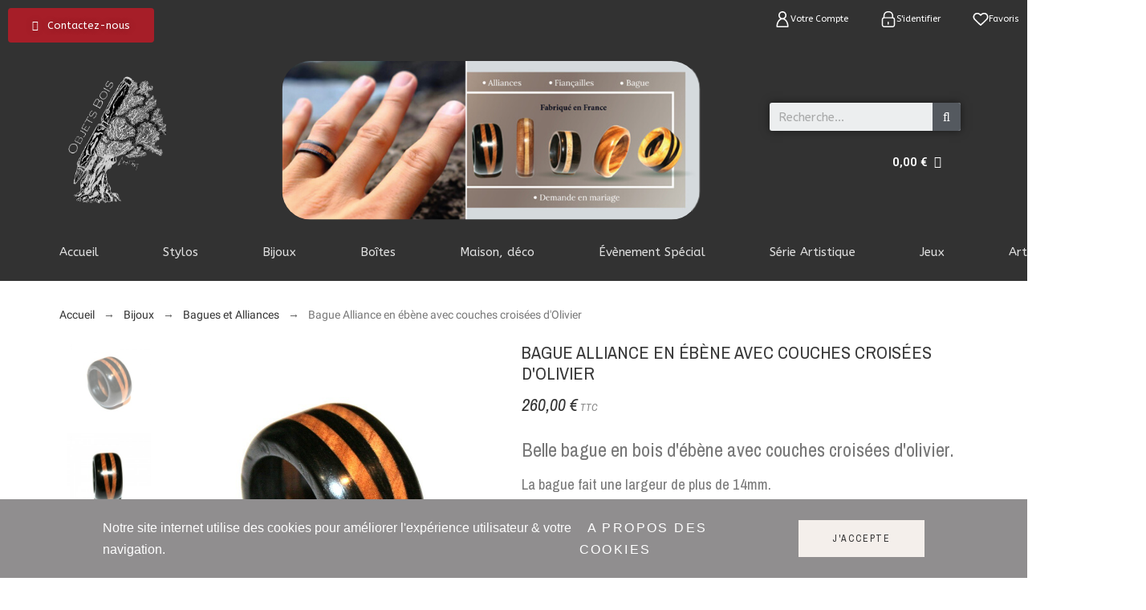

--- FILE ---
content_type: text/html; charset=utf-8
request_url: https://www.objetsbois.com/bagues-en-bois-alliance-en-bois-a-offrir-en-cadeau/92-bague-alliance-en-ebene-avec-couches-croisees-d-olivier.html
body_size: 71244
content:
<!doctype html>
<html lang="fr-FR">

  <head>
    
      

  <title>Bague en bois d&#039;ébène avec couches croisées d&#039;olivier</title>
  
  <meta charset="utf-8">
  <meta name="description" content="Bague en bois d&#039;ébène avec couches croisées d&#039;olivier, beau mariage de l&#039;olivier et de l&#039;ébène">
    <meta name="keywords" content="bague,bague en bois,ébène,ebene du gabon,cadeau,olivier,saint valentin,noel,mariage,fiancailles,anniversaire">
    <meta name="viewport" content="width=device-width, initial-scale=1">
  <meta name="author" content="marek[at]promokit.eu">
  <meta name="copyright" content="promokit.eu">
  <meta name="application-name" content="Alysum Prestashop AMP Template">
    <meta name="application-version" content="2067501787">
      
    <script type="application/ld+json">
  {
    "@context": "https://schema.org",
    "@type": "Organization",
    "name" : "ObjetsBois",
    "url" : "https://www.objetsbois.com/",
    "logo": {
      "@type": "ImageObject",
      "url":"https://www.objetsbois.com/img/objetsbois-logo-1628184970.jpg"
    }
  }
</script>

<script type="application/ld+json">
  {
    "@context": "https://schema.org",
    "@type": "WebPage",
    "isPartOf": {
      "@type": "WebSite",
      "url":  "https://www.objetsbois.com/",
      "name": "ObjetsBois"
    },
    "name": "Bague en bois d&#039;ébène avec couches croisées d&#039;olivier",
    "url":  "https://www.objetsbois.com/bagues-en-bois-alliance-en-bois-a-offrir-en-cadeau/92-bague-alliance-en-ebene-avec-couches-croisees-d-olivier.html"
  }
</script>


  <script type="application/ld+json">
    {
      "@context": "https://schema.org",
      "@type": "BreadcrumbList",
      "itemListElement": [
                      {
              "@type": "ListItem",
              "position": 1,
              "name": "Accueil",
              "item": "https://www.objetsbois.com/"
              },                        {
              "@type": "ListItem",
              "position": 2,
              "name": "Bijoux",
              "item": "https://www.objetsbois.com/19-bijoux"
              },                        {
              "@type": "ListItem",
              "position": 3,
              "name": "Bagues et Alliances",
              "item": "https://www.objetsbois.com/20-bagues-en-bois-alliance-en-bois-a-offrir-en-cadeau"
              },                        {
              "@type": "ListItem",
              "position": 4,
              "name": "Bague Alliance en ébène avec couches croisées d&#039;Olivier",
              "item": "https://www.objetsbois.com/bagues-en-bois-alliance-en-bois-a-offrir-en-cadeau/92-bague-alliance-en-ebene-avec-couches-croisees-d-olivier.html"
              }            ]
          }
  </script>
  
  
  <script type="application/ld+json">
  {
    "@context": "https://schema.org/",
    "@type": "Product",
    "name": "Bague Alliance en ébène avec couches croisées d&#039;Olivier",
    "description": "Bague en bois d&#039;ébène avec couches croisées d&#039;olivier, beau mariage de l&#039;olivier et de l&#039;ébène",
    "category": "Bagues et Alliances",
    "image" :"https://www.objetsbois.com/281-home_default/bague-alliance-en-ebene-avec-couches-croisees-d-olivier.jpg",    "sku": "bague18",
    "mpn": "bague18",
        "brand": {
      "@type": "Brand",
      "name": "ObjetsBois"
    },                        "offers": {
            "@type": "Offer",
            "priceCurrency": "EUR",
            "name": "Bague Alliance en ébène avec couches croisées d&#039;Olivier",
            "price": "260",
            "url": "https://www.objetsbois.com/bagues-en-bois-alliance-en-bois-a-offrir-en-cadeau/92-501-bague-alliance-en-ebene-avec-couches-croisees-d-olivier.html#/23-taille-49",
            "priceValidUntil": "2026-02-07",
                          "image": ["https://www.objetsbois.com/281-large_default/bague-alliance-en-ebene-avec-couches-croisees-d-olivier.jpg","https://www.objetsbois.com/282-large_default/bague-alliance-en-ebene-avec-couches-croisees-d-olivier.jpg","https://www.objetsbois.com/283-large_default/bague-alliance-en-ebene-avec-couches-croisees-d-olivier.jpg"],
                        "sku": "bague18",
            "mpn": "bague18",
                                                "availability": "https://schema.org/PreOrder",
            "seller": {
              "@type": "Organization",
              "name": "ObjetsBois"
            }
          }
                }
</script>

  
    
  
  
    <meta property="og:url" content="https://www.objetsbois.com/bagues-en-bois-alliance-en-bois-a-offrir-en-cadeau/92-bague-alliance-en-ebene-avec-couches-croisees-d-olivier.html">
    <meta property="og:title" content="Bague en bois d&#039;ébène avec couches croisées d&#039;olivier">
    <meta property="og:locale" content="fr-FR">
    <meta property="og:site_name" content="ObjetsBois">
          
  
    <link rel="canonical" href="https://www.objetsbois.com/bagues-en-bois-alliance-en-bois-a-offrir-en-cadeau/92-bague-alliance-en-ebene-avec-couches-croisees-d-olivier.html">
  
  
      

  
  <meta property="og:type" content="product">
  <meta property="og:description" content="Belle bague en bois d&#039;ébène avec couches croisées d&#039;olivier.
La bague fait une largeur de plus de 14mm.
L&#039;ébène du Gabon donne un beau noir profond et l&#039;olivier pour la symbolique forte.">
  <meta property="og:image:alt" content="ObjetsBois - Bague Alliance en ébène avec couches croisées d&#039;Olivier">
  <meta property="product:retailer_item_id" content="92" />
        <meta property="product:availability" content="">
        <meta property="og:image" content="https://www.objetsbois.com/281-large_default/bague-alliance-en-ebene-avec-couches-croisees-d-olivier.jpg">
        <meta property="product:pretax_price:amount" content="260">
    <meta property="product:pretax_price:currency" content="EUR">
    <meta property="product:price:amount" content="260">
    <meta property="product:price:currency" content="EUR">
      
    <link rel="canonical" href="https://www.objetsbois.com/bagues-en-bois-alliance-en-bois-a-offrir-en-cadeau/92-bague-alliance-en-ebene-avec-couches-croisees-d-olivier.html">
  
  



  <link rel="icon" type="image/vnd.microsoft.icon" href="https://www.objetsbois.com/img/favicon.ico?1628283426">
  <link rel="icon shortcut" type="image/x-icon" href="https://www.objetsbois.com/img/favicon.ico?1628283426">



  <link rel="preconnect" href="https://fonts.gstatic.com"> 
<link rel="preload" href="https://fonts.googleapis.com/css?family=Roboto:400%7CArchivo+Narrow:400,500%7C" as="style" />
<link rel="stylesheet" href="https://fonts.googleapis.com/css?family=Roboto:400%7CArchivo+Narrow:400,500%7C">



  	<script>
    var PAYPLUG_DOMAIN = "https:\/\/secure.payplug.com";
    var baseDir = "http:\/\/www.objetsbois.com";
    var drs_id_category = false;
    var drs_id_product = "92";
    var drs_secure_key = "8253cd3120b5685a8d01b041e02d7be1";
    var drs_url = "\/bagues-en-bois-alliance-en-bois-a-offrir-en-cadeau\/92-bague-alliance-en-ebene-avec-couches-croisees-d-olivier.html";
    var is_sandbox_mode = false;
    var module_name = "payplug";
    var payplug_ajax_url = "https:\/\/www.objetsbois.com\/module\/payplug\/ajax";
    var pkelements = {"controller":"https:\/\/www.objetsbois.com\/module\/pkelements\/actions","searchController":"https:\/\/www.objetsbois.com\/module\/pkelements\/search"};
    var pkfavorites = {"add":"https:\/\/www.objetsbois.com\/module\/pkfavorites\/actions?process=add","remove":"https:\/\/www.objetsbois.com\/module\/pkfavorites\/actions?process=remove","phrases":{"title":"favoris","add":"Ajouter \u00e0 mes favoris","remove":"Supprimer de mes favoris","added":"Ce produit a \u00e9t\u00e9 ajout\u00e9 \u00e0 vos <a href=\"https:\/\/www.objetsbois.com\/favoris\">favoris<\/a>","removed":"Ce produit a \u00e9t\u00e9 retir\u00e9 de vos <a href=\"https:\/\/www.objetsbois.com\/favoris\">favoris<\/a>"}};
    var pktheme = {"presets_preset":"alysum","gs_totop":"1","gs_cookie_message":"1","gs_cookie_pages":"0","gs_cookie_link":"https:\/\/www.cookielaw.org\/the-cookie-law\/","gs_popup_search":"0","gs_latin_ext":"0","gs_cyrillic":"0","header_builder":"3","header_force_mobile":"1","header_sticky":"1","header_sticky_class":"header-sticky","footer_builder":"2","hp_builder":"45","cp_builder_layout":"0","cp_page_width":"fixed","cp_listing_view":"1","cp_view_switcher":"1","cp_cols_switcher":"1","cp_perpage":"1","cp_category_preview":"0","cp_subcategories":"0","cp_category_description":"0","cp_collapse_filter":"1","cp_items_width":{"grid-template-columns":"200"},"cp_item_gap":{"grid-column-gap":"40"},"pp_builder_layout":"0","pp_share":"0","pp_countdown":"1","pp_innnerzoom":"0","pp_updownbuttons":"0","pp_builder_thumbs":"1","pp_product_tabs":"1","pp_details_tab":"1","pp_description_tab":"1","pp_vertical_tabs":"0","pp_product_comments":"1","pp_viewed_products":"1","pp_category_products":"1","pp_crosselling":"1","pp_accessories":"1","cont_layout":"0","cont_show_map":"1","cont_map_zoom_level":"10","cont_map_custom_style":"1","cont_longitude":"-0.4932303","cont_latitude":"39.4240166","cont_map_provider":"google","cont_leaflet_api_key":"","cont_google_api_key":"","cont_address_block":"1","cont_email_block":"1","cont_phones_block":"1","cont_service_block":"1","pm_details_layout":"pm_details_layout1","pm_qw_button":"1","pm_atc_button":"1","pm_colors":"0","pm_labels":"1","pm_countdown":"1","pm_hover_image":"1","pm_hover_image_number":"3","pm_filter_image":"0","pm_title":"1","pm_image_type":"home_default","pm_title_multiline":"1","pm_brand":"1","pm_desc":"0","pm_price":"1","pm_stars":"1","pm_attr":"0","pm_feature":"-1","sharing_facebook":"1","sharing_twitter":"1","sharing_pinterest":"1","sharing_email":"1","sharing_whatsapp":"1","sharing_telegram":"0","sharing_tumblr":"0","sharing_linkedin":"0","sharing_reddit":"0","mt_countdown":"1","mt_date_until":"2023-01-01","mt_notify":"1"};
    var prestashop = {"cart":{"products":[],"totals":{"total":{"type":"total","label":"Total","amount":0,"value":"0,00\u00a0\u20ac"},"total_including_tax":{"type":"total","label":"Total TTC","amount":0,"value":"0,00\u00a0\u20ac"},"total_excluding_tax":{"type":"total","label":"Total HT :","amount":0,"value":"0,00\u00a0\u20ac"}},"subtotals":{"products":{"type":"products","label":"Sous-total","amount":0,"value":"0,00\u00a0\u20ac"},"discounts":null,"shipping":{"type":"shipping","label":"Exp\u00e9dition","amount":0,"value":""},"tax":null},"products_count":0,"summary_string":"0 articles","vouchers":{"allowed":1,"added":[]},"discounts":[],"minimalPurchase":0,"minimalPurchaseRequired":""},"currency":{"id":1,"name":"Euro","iso_code":"EUR","iso_code_num":"978","sign":"\u20ac"},"customer":{"lastname":null,"firstname":null,"email":null,"birthday":null,"newsletter":null,"newsletter_date_add":null,"optin":null,"website":null,"company":null,"siret":null,"ape":null,"is_logged":false,"gender":{"type":null,"name":null},"addresses":[]},"language":{"name":"Fran\u00e7ais (French)","iso_code":"fr","locale":"fr-FR","language_code":"fr","is_rtl":"0","date_format_lite":"d\/m\/Y","date_format_full":"d\/m\/Y H:i:s","id":1},"page":{"title":"","canonical":"https:\/\/www.objetsbois.com\/bagues-en-bois-alliance-en-bois-a-offrir-en-cadeau\/92-bague-alliance-en-ebene-avec-couches-croisees-d-olivier.html","meta":{"title":"Bague en bois d'\u00e9b\u00e8ne avec couches crois\u00e9es d'olivier","description":"Bague en bois d'\u00e9b\u00e8ne avec couches crois\u00e9es d'olivier, beau mariage de l'olivier et de l'\u00e9b\u00e8ne","keywords":"bague,bague en bois,\u00e9b\u00e8ne,ebene du gabon,cadeau,olivier,saint valentin,noel,mariage,fiancailles,anniversaire","robots":"index"},"page_name":"product","body_classes":{"lang-fr":true,"lang-rtl":false,"country-FR":true,"currency-EUR":true,"layout-full-width":true,"page-product":true,"tax-display-enabled":true,"product-id-92":true,"product-Bague Alliance en \u00e9b\u00e8ne avec couches crois\u00e9es d'Olivier":true,"product-id-category-20":true,"product-id-manufacturer-0":true,"product-id-supplier-0":true,"product-available-for-order":true},"admin_notifications":[]},"shop":{"name":"ObjetsBois","logo":"https:\/\/www.objetsbois.com\/img\/objetsbois-logo-1628184970.jpg","stores_icon":"https:\/\/www.objetsbois.com\/img\/logo_stores.png","favicon":"https:\/\/www.objetsbois.com\/img\/favicon.ico"},"urls":{"base_url":"https:\/\/www.objetsbois.com\/","current_url":"https:\/\/www.objetsbois.com\/bagues-en-bois-alliance-en-bois-a-offrir-en-cadeau\/92-bague-alliance-en-ebene-avec-couches-croisees-d-olivier.html","shop_domain_url":"https:\/\/www.objetsbois.com","img_ps_url":"https:\/\/www.objetsbois.com\/img\/","img_cat_url":"https:\/\/www.objetsbois.com\/img\/c\/","img_lang_url":"https:\/\/www.objetsbois.com\/img\/l\/","img_prod_url":"https:\/\/www.objetsbois.com\/img\/p\/","img_manu_url":"https:\/\/www.objetsbois.com\/img\/m\/","img_sup_url":"https:\/\/www.objetsbois.com\/img\/su\/","img_ship_url":"https:\/\/www.objetsbois.com\/img\/s\/","img_store_url":"https:\/\/www.objetsbois.com\/img\/st\/","img_col_url":"https:\/\/www.objetsbois.com\/img\/co\/","img_url":"https:\/\/www.objetsbois.com\/themes\/alysum\/assets\/img\/","css_url":"https:\/\/www.objetsbois.com\/themes\/alysum\/assets\/css\/","js_url":"https:\/\/www.objetsbois.com\/themes\/alysum\/assets\/js\/","pic_url":"https:\/\/www.objetsbois.com\/upload\/","pages":{"address":"https:\/\/www.objetsbois.com\/adresse","addresses":"https:\/\/www.objetsbois.com\/adresses","authentication":"https:\/\/www.objetsbois.com\/authentification","cart":"https:\/\/www.objetsbois.com\/panier","category":"https:\/\/www.objetsbois.com\/index.php?controller=category","cms":"https:\/\/www.objetsbois.com\/index.php?controller=cms","contact":"https:\/\/www.objetsbois.com\/contactez-nous","discount":"https:\/\/www.objetsbois.com\/bons-de-reduction","guest_tracking":"https:\/\/www.objetsbois.com\/suivi-commande-invite","history":"https:\/\/www.objetsbois.com\/historique-des-commandes","identity":"https:\/\/www.objetsbois.com\/identite","index":"https:\/\/www.objetsbois.com\/","my_account":"https:\/\/www.objetsbois.com\/mon-compte","order_confirmation":"https:\/\/www.objetsbois.com\/index.php?controller=order-confirmation","order_detail":"https:\/\/www.objetsbois.com\/index.php?controller=order-detail","order_follow":"https:\/\/www.objetsbois.com\/details-de-la-commande","order":"https:\/\/www.objetsbois.com\/recapitulatif-commande-objets-en-bois-stylos-boites-toupies-bijoux-volets","order_return":"https:\/\/www.objetsbois.com\/index.php?controller=order-return","order_slip":"https:\/\/www.objetsbois.com\/avoirs","pagenotfound":"https:\/\/www.objetsbois.com\/objets-en-bois-non-trouve","password":"https:\/\/www.objetsbois.com\/mot-de-passe-oublie","pdf_invoice":"https:\/\/www.objetsbois.com\/index.php?controller=pdf-invoice","pdf_order_return":"https:\/\/www.objetsbois.com\/index.php?controller=pdf-order-return","pdf_order_slip":"https:\/\/www.objetsbois.com\/index.php?controller=pdf-order-slip","prices_drop":"https:\/\/www.objetsbois.com\/promotions-objets-en-bois","product":"https:\/\/www.objetsbois.com\/index.php?controller=product","search":"https:\/\/www.objetsbois.com\/recherche","sitemap":"https:\/\/www.objetsbois.com\/plan-du-site","stores":"https:\/\/www.objetsbois.com\/magasins","supplier":"https:\/\/www.objetsbois.com\/fournisseurs-objets-en-bois","register":"https:\/\/www.objetsbois.com\/authentification?create_account=1","order_login":"https:\/\/www.objetsbois.com\/recapitulatif-commande-objets-en-bois-stylos-boites-toupies-bijoux-volets?login=1"},"alternative_langs":[],"theme_assets":"\/themes\/alysum\/assets\/","actions":{"logout":"https:\/\/www.objetsbois.com\/?mylogout="},"no_picture_image":{"bySize":{"small_default":{"url":"https:\/\/www.objetsbois.com\/img\/p\/fr-default-small_default.jpg","width":80,"height":104},"cart_default":{"url":"https:\/\/www.objetsbois.com\/img\/p\/fr-default-cart_default.jpg","width":126,"height":163},"home_default":{"url":"https:\/\/www.objetsbois.com\/img\/p\/fr-default-home_default.jpg","width":380,"height":494},"medium_default":{"url":"https:\/\/www.objetsbois.com\/img\/p\/fr-default-medium_default.jpg","width":500,"height":650},"large_default":{"url":"https:\/\/www.objetsbois.com\/img\/p\/fr-default-large_default.jpg","width":1000,"height":1300}},"small":{"url":"https:\/\/www.objetsbois.com\/img\/p\/fr-default-small_default.jpg","width":80,"height":104},"medium":{"url":"https:\/\/www.objetsbois.com\/img\/p\/fr-default-home_default.jpg","width":380,"height":494},"large":{"url":"https:\/\/www.objetsbois.com\/img\/p\/fr-default-large_default.jpg","width":1000,"height":1300},"legend":""}},"configuration":{"display_taxes_label":true,"display_prices_tax_incl":true,"is_catalog":false,"show_prices":true,"opt_in":{"partner":true},"quantity_discount":{"type":"discount","label":"Remise sur prix unitaire"},"voucher_enabled":1,"return_enabled":0},"field_required":[],"breadcrumb":{"links":[{"title":"Accueil","url":"https:\/\/www.objetsbois.com\/"},{"title":"Bijoux","url":"https:\/\/www.objetsbois.com\/19-bijoux"},{"title":"Bagues et Alliances","url":"https:\/\/www.objetsbois.com\/20-bagues-en-bois-alliance-en-bois-a-offrir-en-cadeau"},{"title":"Bague Alliance en \u00e9b\u00e8ne avec couches crois\u00e9es d'Olivier","url":"https:\/\/www.objetsbois.com\/bagues-en-bois-alliance-en-bois-a-offrir-en-cadeau\/92-bague-alliance-en-ebene-avec-couches-croisees-d-olivier.html"}],"count":4},"link":{"protocol_link":"https:\/\/","protocol_content":"https:\/\/"},"time":1769168191,"static_token":"925fe6a507224dbc7715fe56f05e25a4","token":"b8de80a6074dc7ef45102b38424a3729","debug":false};
    var psemailsubscription_subscription = "https:\/\/www.objetsbois.com\/module\/ps_emailsubscription\/subscription";
  </script>
		<link rel="stylesheet" href="https://fonts.googleapis.com/css?family=ABeeZee:100,100italic,200,200italic,300,300italic,400,400italic,500,500italic,600,600italic,700,700italic,800,800italic,900,900italic%7CRoboto:100,100italic,200,200italic,300,300italic,400,400italic,500,500italic,600,600italic,700,700italic,800,800italic,900,900italic%7CArchivo+Narrow:100,100italic,200,200italic,300,300italic,400,400italic,500,500italic,600,600italic,700,700italic,800,800italic,900,900italic&amp;display=swap" media="all">
		<link rel="stylesheet" href="https://fonts.googleapis.com/css?family=Roboto+Slab:100,100italic,200,200italic,300,300italic,400,400italic,500,500italic,600,600italic,700,700italic,800,800italic,900,900italic&amp;display=swap" media="all">
		<link rel="stylesheet" href="https://www.objetsbois.com/themes/alysum/assets/cache/theme-eebd59616.css" media="all">
	
	


	<script>
			var ceFrontendConfig = {"environmentMode":{"edit":false,"wpPreview":false},"is_rtl":false,"breakpoints":{"xs":0,"sm":480,"md":768,"lg":1025,"xl":1440,"xxl":1600},"version":"2.5.9","urls":{"assets":"\/modules\/creativeelements\/views\/"},"productQuickView":0,"settings":{"page":[],"general":{"elementor_global_image_lightbox":"1","elementor_enable_lightbox_in_editor":"yes"}},"post":{"id":"92030101","title":"Bague Alliance en \u00e9b\u00e8ne avec couches crois\u00e9es d'Olivier","excerpt":""}};
		</script>
        <link rel="preload" href="/modules/creativeelements/views/lib/ceicons/fonts/ceicons.woff2?fj664s"
            as="font" type="font/woff2" crossorigin>
                <link rel="preload" href="/modules/creativeelements/views/lib/font-awesome/fonts/fontawesome-webfont.woff2?v=4.7.0"
            as="font" type="font/woff2" crossorigin>
        <!--CE-JS-->


  




    
  </head>

  <body id="product" class="lang-fr country-fr currency-eur layout-full-width page-product tax-display-enabled product-id-92 product-bague-alliance-en-ebene-avec-couches-croisees-d-olivier product-id-category-20 product-id-manufacturer-0 product-id-supplier-0 product-available-for-order pm-details-layout1 category-page-width-fixed hide-updownbuttons elementor-page elementor-page-92030101">

    
      
    

    <div id="pattern" class="root-item">

      
              

      
                  	<header id="header">

    
                    


















<div class="mobileHeader" data-nosnippet>

    <div class="page-width header-top flex-container align-items-center">

        <div class="header_logo h-100 w-100">
  <div class="logo-link-wrap">    <a class="header_logo_img dib" href="https://www.objetsbois.com/" title="ObjetsBois">
        <img class="logo" src="https://www.objetsbois.com/img/objetsbois-logo-1628184970.jpg" alt="ObjetsBois" width="200" height="50" />
    </a>
  </div></div>
        <ul class="header-icons flex-container flex-grow1">
                            
<li>
<button class="flex-container" data-pktabname="account" data-pktabgroup="sb-account" data-pktype="sidebar"><svg class="svgic"><use xlink:href="#si-account"></use></svg></button>
<span class="header-item-counter mainbg js-pkaccount-counter"></span>
<div class="pk-mobile-sidebar pk-aside header-sidebar" data-pktabcontent="account" data-pktabgroup="sb-account">
    <button class="close-sidebar"><svg class="svgic smooth02"><use xlink:href="#si-cross-thin"></use></svg></button>
    <h4>
      <span class="flex-grow1">Compte</span>
    </h4>
    <div class="sidebar-body smooth05">
        










    
<ul class="sidebar-ul">
    
<li class="smooth02">
    <a href="https://www.objetsbois.com/identite" title="Information">Information</a>
</li>

    
<li class="smooth02">
    <a href="https://www.objetsbois.com/adresse" title="Ajouter la première adresse">Ajouter la première adresse</a>
</li>

    
<li class="smooth02">
    <a href="https://www.objetsbois.com/historique-des-commandes" title="Historique et détails des commandes">Historique et détails des commandes</a>
</li>

    
<li class="smooth02">
    <a href="https://www.objetsbois.com/avoirs" title="Bons de crédit">Bons de crédit</a>
</li>

        
<li class="smooth02">
    <a href="https://www.objetsbois.com/bons-de-reduction" title="Chèques de réduction">Chèques de réduction</a>
</li>

            </ul>
<br>
<a class="btn btn-primary" href="https://www.objetsbois.com/mon-compte">Votre compte</a>





    </div>
</div>
</li>

                                                                
<li>
<button class="flex-container" data-pktabname="search" data-pktabgroup="sb-search" data-pktype="sidebar"><svg class="svgic"><use xlink:href="#si-search"></use></svg></button>
<span class="header-item-counter mainbg js-pksearch-counter"></span>
<div class="pk-mobile-sidebar pk-aside header-sidebar" data-pktabcontent="search" data-pktabgroup="sb-search">
    <button class="close-sidebar"><svg class="svgic smooth02"><use xlink:href="#si-cross-thin"></use></svg></button>
    <h4>
      <span class="flex-grow1">Rechercher</span>
    </h4>
    <div class="sidebar-body smooth05">
        
                        
<div id="search_widget_mobile" data-search-controller-url="//www.objetsbois.com/recherche" class="" data-null="Aucun produit trouvé" data-less="3 caractères minimum">
  <form method="get" action="//www.objetsbois.com/recherche" class="flex-container relative">
    <input type="hidden" name="controller" value="search">
    <input type="text" name="s" id="sisearch_mobile" value="" placeholder="Rechercher...">
    <label for="sisearch" aria-label="Rechercher"><svg class="svgic svgic-search"><use xlink:href="#si-search"></use></svg></label>
    <button type="submit">
      Rechercher
    </button>
  </form>
</div>
    </div>
</div>
</li>

                                                                
<li>
<button class="flex-container" data-pktabname="cart" data-pktabgroup="sb-cart" data-pktype="sidebar"><svg class="svgic"><use xlink:href="#si-cart"></use></svg></button>
<span class="header-item-counter mainbg js-pkcart-counter"></span>
<div class="pk-mobile-sidebar pk-aside header-sidebar" data-pktabcontent="cart" data-pktabgroup="sb-cart">
    <button class="close-sidebar"><svg class="svgic smooth02"><use xlink:href="#si-cross-thin"></use></svg></button>
    <h4>
      <span class="flex-grow1">Panier d&#039;achat</span>
    </h4>
    <div class="sidebar-body smooth05">
        
<div id="desktop_cart">
  <div class="blockcart cart-preview inactive" data-refresh-url="//www.objetsbois.com/module/ps_shoppingcart/ajax">
    <div class="header dd_el relative">
      <a rel="nofollow" href="//www.objetsbois.com/panier?action=show" class="flex-container align-items-center relative cart-icon pk-item-content">
        <svg class="svgic"><use xlink:href="#si-cart"></use></svg>
        <span class="cart-title pkhi-item-title">Panier</span>
              </a>
            <div class="empty_shopping_cart elementor-alert elementor-alert-info">Votre panier est vide</div>
          </div>
  </div>
</div>

    </div>
</div>
</li>

                    </ul>

    </div>

    <div class="main-menu">
        <div class="page-width flex-container align-items-center">
            <div class="flex-grow1 text-uppercase">Menu</div>
            <div class="pk-menu-horizontal flex-container align-items-center">
	<div class="icon_menu flex-container justify-content-center align-items-center">
	  <svg class="svgic"><use xlink:href="#si-menu"></use></svg>
	</div>
	<ul id="top-menu" class="pk-top-menu top-menu menu-content page-width container">

											<li class="level-1  itemtype-sho">
					<a href="http://www.objetsbois.com/">
											<span>Accueil</span>
																	</a>
									</li>
																<li class="level-1  itemtype-elm parent">
					<a href="#">
											<span>Stylos<svg class="svgic"><use xlink:href="#si-arrowdown"></use></svg></span>
																										<span data-target="#top_sub_menu_71899" data-toggle="collapse" class="pk-collapse-icons collapsed">
							  <svg class="svgic"><use xlink:href="#si-arrowdown"></use></svg>
							</span>
											</a>
																	<div class="pk-sub-menu menu-dropdown dd_view col-xs-12 col-md-12 col-lg-12 owl-sub-left collapse" id="top_sub_menu_71899">
							        <div data-elementor-type="page" data-elementor-id="32010000" class="elementor elementor-32010000" data-elementor-settings="[]">
            <div class="elementor-inner">
                <div class="elementor-section-wrap">
                            <section class="elementor-element elementor-element-526625c0 elementor-section-boxed elementor-section-height-default elementor-section-height-default elementor-section elementor-top-section" data-id="526625c0" data-element_type="section">
                            <div class="elementor-container elementor-column-gap-default">
                            <div class="elementor-row">
                <div class="elementor-element elementor-element-6476b024 elementor-column elementor-col-25 elementor-top-column" data-id="6476b024" data-element_type="column">
            <div class="elementor-column-wrap elementor-element-populated">
                <div class="elementor-widget-wrap">
                <div class="elementor-element elementor-element-63a65c52 elementor-widget elementor-widget-pkcategories" data-id="63a65c52" data-element_type="widget" data-widget_type="pkcategories.default">
                <div class="elementor-widget-container">
        <div class="pk-ce-widget-wrapper"><div class="pk-ce-widget view_grid">

        <section class="ps_categorytree relative">
            <div class="module-body p0">
        <ul>
            <li class="root_li relative">
<ul class="widget-pklinks"><li class="smooth02"><span class="ps-li-container flex-container"><a href="https://www.objetsbois.com/38-stylos-a-bille-en-bois">Stylos à bille</a></span></li><li class="smooth02 children-true"><span class="ps-li-container flex-container"><a href="https://www.objetsbois.com/5-les-stylos-roller-en-bois">Roller</a><a href="#" class="catmenu-trigger flex-container cat_menu_thumb"><svg class="svgic"><use xlink:href="#si-add"></use></svg></a></span><div>
<ul class="widget-pklinks"><li class="smooth02"><span class="ps-li-container flex-container"><a href="https://www.objetsbois.com/43-stylo-roller-en-bois-avec-capuchon">Roller avec capuchon</a></span></li><li class="smooth02"><span class="ps-li-container flex-container"><a href="https://www.objetsbois.com/45-stylo-roller-en-bois-avec-poussoir">Roller avec poussoir</a></span></li><li class="smooth02"><span class="ps-li-container flex-container"><a href="https://www.objetsbois.com/42-stylo-roller-en-bois-quart-tournant">Roller quart tournant</a></span></li></ul></div></li><li class="smooth02"><span class="ps-li-container flex-container"><a href="https://www.objetsbois.com/32-stylos-stylets-tablette-tactile-smartphone-ipad-iphone-lumia">Stylets, Mini-stylos</a></span></li><li class="smooth02"><span class="ps-li-container flex-container"><a href="https://www.objetsbois.com/13-les-porte-mines-en-bois">Porte-mines, critérium</a></span></li><li class="smooth02"><span class="ps-li-container flex-container"><a href="https://www.objetsbois.com/12-les-stylos-plume-en-bois">Stylos plumes</a></span></li></ul></li>
        </ul>
    </div>
    </section>
    
</div></div>        </div>
                </div>
                        </div>
            </div>
        </div>
                <div class="elementor-element elementor-element-218ea08c elementor-column elementor-col-25 elementor-top-column" data-id="218ea08c" data-element_type="column">
            <div class="elementor-column-wrap elementor-element-populated">
                <div class="elementor-widget-wrap">
                <div class="elementor-element elementor-element-c3263ca elementor-widget elementor-widget-product-box" data-id="c3263ca" data-element_type="widget" data-widget_type="product-box.default">
                <div class="elementor-widget-container">
        <div class="elementor-product-box">
<article class="product-miniature micro-product js-product-miniature" data-id-product="86" data-id-product-attribute="580">
  <div class="thumbnail-container relative">

    <div class="thumbnail product-thumbnail relative flex-container">

      
      <a href="https://www.objetsbois.com/stylos-a-bille-en-bois/86-580-stylo-a-bille-en-olivier-bois-plein-de-symbolique.html#/48-option-aucune" class="relative">
        <img
  src="https://www.objetsbois.com/259-home_default/stylo-a-bille-en-olivier-bois-plein-de-symbolique.jpg"
  loading="lazy"
  alt="Stylo à bille en Olivier, bois plein de symbolique-Stylos à bille-ObjetsBois"
  width="380"
  height="494"
  class="smooth05 cover-image"
  data-full-size-image-url="https://www.objetsbois.com/259-large_default/stylo-a-bille-en-olivier-bois-plein-de-symbolique.jpg">      </a>
      

    </div>

    <div class="product-desc-wrap">

      <div class="product-description">

        
        
          <h2 class="product-title"><a href="https://www.objetsbois.com/stylos-a-bille-en-bois/86-580-stylo-a-bille-en-olivier-bois-plein-de-symbolique.html#/48-option-aucune">Stylo à bille en Olivier, bois plein de symbolique</a></h2>
        

        

                      <div class="product-price-and-shipping">

              
              
              <span class="price">28,00 €</span>
              
              

            </div>
                  

      </div>

    </div>

  </div>

</article>

</div>        </div>
                </div>
                        </div>
            </div>
        </div>
                <div class="elementor-element elementor-element-55726a84 elementor-column elementor-col-25 elementor-top-column" data-id="55726a84" data-element_type="column">
            <div class="elementor-column-wrap elementor-element-populated">
                <div class="elementor-widget-wrap">
                <div class="elementor-element elementor-element-b47e4fd elementor-widget elementor-widget-product-box" data-id="b47e4fd" data-element_type="widget" data-widget_type="product-box.default">
                <div class="elementor-widget-container">
        <div class="elementor-product-box">
<article class="product-miniature micro-product js-product-miniature" data-id-product="134" data-id-product-attribute="692">
  <div class="thumbnail-container relative">

    <div class="thumbnail product-thumbnail relative flex-container">

      
      <a href="https://www.objetsbois.com/stylos-a-bille-en-bois/134-692-stylo-a-bille-caducee-en-bois-d-olivier.html#/48-option-aucune" class="relative">
        <img
  src="https://www.objetsbois.com/356-home_default/stylo-a-bille-caducee-en-bois-d-olivier.jpg"
  loading="lazy"
  alt="Stylo à bille caducée en bois d&#039;Olivier-Stylos à bille-ObjetsBois"
  width="380"
  height="494"
  class="smooth05 cover-image"
  data-full-size-image-url="https://www.objetsbois.com/356-large_default/stylo-a-bille-caducee-en-bois-d-olivier.jpg">      </a>
      

    </div>

    <div class="product-desc-wrap">

      <div class="product-description">

        
        
          <h2 class="product-title"><a href="https://www.objetsbois.com/stylos-a-bille-en-bois/134-692-stylo-a-bille-caducee-en-bois-d-olivier.html#/48-option-aucune">Stylo à bille caducée en bois d&#039;Olivier</a></h2>
        

        

                      <div class="product-price-and-shipping">

              
              
              <span class="price">30,00 €</span>
              
              

            </div>
                  

      </div>

    </div>

  </div>

</article>

</div>        </div>
                </div>
                        </div>
            </div>
        </div>
                <div class="elementor-element elementor-element-2248dad0 elementor-column elementor-col-25 elementor-top-column" data-id="2248dad0" data-element_type="column">
            <div class="elementor-column-wrap elementor-element-populated">
                <div class="elementor-widget-wrap">
                <div class="elementor-element elementor-element-edee826 elementor-widget elementor-widget-product-box" data-id="edee826" data-element_type="widget" data-widget_type="product-box.default">
                <div class="elementor-widget-container">
        <div class="elementor-product-box">
<article class="product-miniature micro-product js-product-miniature" data-id-product="167" data-id-product-attribute="746">
  <div class="thumbnail-container relative">

    <div class="thumbnail product-thumbnail relative flex-container">

      
      <a href="https://www.objetsbois.com/stylos-a-bille-en-bois/167-746-stylo-en-bois-avec-ruban-rose-association-de-lutte-contre-le-cancer-du-sein-en-bois-d-olivier-de-provence.html#/48-option-aucune" class="relative">
        <img
  src="https://www.objetsbois.com/458-home_default/stylo-en-bois-avec-ruban-rose-association-de-lutte-contre-le-cancer-du-sein-en-bois-d-olivier-de-provence.jpg"
  loading="lazy"
  alt="Stylo en bois avec ruban rose (Association de lutte contre le cancer du sein) en bois d&#039;olivier de provence-Stylos à bille-Objet"
  width="380"
  height="494"
  class="smooth05 cover-image"
  data-full-size-image-url="https://www.objetsbois.com/458-large_default/stylo-en-bois-avec-ruban-rose-association-de-lutte-contre-le-cancer-du-sein-en-bois-d-olivier-de-provence.jpg">      </a>
      

    </div>

    <div class="product-desc-wrap">

      <div class="product-description">

        
        
          <h2 class="product-title"><a href="https://www.objetsbois.com/stylos-a-bille-en-bois/167-746-stylo-en-bois-avec-ruban-rose-association-de-lutte-contre-le-cancer-du-sein-en-bois-d-olivier-de-provence.html#/48-option-aucune">Stylo en bois avec ruban rose (Association de lutte contre le cancer du sein) en bois d&#039;olivier de provence</a></h2>
        

        

                      <div class="product-price-and-shipping">

              
              
              <span class="price">34,00 €</span>
              
              

            </div>
                  

      </div>

    </div>

  </div>

</article>

</div>        </div>
                </div>
                        </div>
            </div>
        </div>
                        </div>
            </div>
        </section>
                        </div>
            </div>
        </div>
        						</div>
															</li>
																<li class="level-1  itemtype-elm parent">
					<a href="#">
											<span>Bijoux<svg class="svgic"><use xlink:href="#si-arrowdown"></use></svg></span>
																										<span data-target="#top_sub_menu_70253" data-toggle="collapse" class="pk-collapse-icons collapsed">
							  <svg class="svgic"><use xlink:href="#si-arrowdown"></use></svg>
							</span>
											</a>
																	<div class="pk-sub-menu menu-dropdown dd_view col-xs-12 col-md-12 col-lg-12 owl-sub-left collapse" id="top_sub_menu_70253">
							        <div data-elementor-type="page" data-elementor-id="33010000" class="elementor elementor-33010000" data-elementor-settings="[]">
            <div class="elementor-inner">
                <div class="elementor-section-wrap">
                            <section class="elementor-element elementor-element-615253e9 elementor-section-boxed elementor-section-height-default elementor-section-height-default elementor-section elementor-top-section" data-id="615253e9" data-element_type="section">
                            <div class="elementor-container elementor-column-gap-default">
                            <div class="elementor-row">
                <div class="elementor-element elementor-element-6f0fd6fa elementor-column elementor-col-25 elementor-top-column" data-id="6f0fd6fa" data-element_type="column">
            <div class="elementor-column-wrap elementor-element-populated">
                <div class="elementor-widget-wrap">
                <div class="elementor-element elementor-element-4bdde315 elementor-widget elementor-widget-pkcategories" data-id="4bdde315" data-element_type="widget" data-widget_type="pkcategories.default">
                <div class="elementor-widget-container">
        <div class="pk-ce-widget-wrapper"><div class="pk-ce-widget view_grid">
        <h2 class="widget-pklinks-title"><a href="https://www.objetsbois.com/19-bijoux">Bijoux</a></h2>
        <ul class="widget-pklinks">
                    <li>
            <a href="https://www.objetsbois.com/20-bagues-en-bois-alliance-en-bois-a-offrir-en-cadeau" title="Bagues et Alliances">
                Bagues et Alliances
            </a>
        </li>
                    <li>
            <a href="https://www.objetsbois.com/28-pendentifs-en-bois-plusieurs-essences-de-bois-et-melange-metal" title="Colliers, Pendentifs">
                Colliers, Pendentifs
            </a>
        </li>
                    <li>
            <a href="https://www.objetsbois.com/48-boucles-d-oreilles-en-bois" title="Boucles d&#039;oreilles">
                Boucles d&#039;oreilles
            </a>
        </li>
                </ul>
</div></div>        </div>
                </div>
                        </div>
            </div>
        </div>
                <div class="elementor-element elementor-element-2375b810 elementor-column elementor-col-25 elementor-top-column" data-id="2375b810" data-element_type="column">
            <div class="elementor-column-wrap elementor-element-populated">
                <div class="elementor-widget-wrap">
                <div class="elementor-element elementor-element-1056d8c elementor-widget elementor-widget-product-box" data-id="1056d8c" data-element_type="widget" data-widget_type="product-box.default">
                <div class="elementor-widget-container">
        <div class="elementor-product-box">
<article class="product-miniature micro-product js-product-miniature" data-id-product="85" data-id-product-attribute="444">
  <div class="thumbnail-container relative">

    <div class="thumbnail product-thumbnail relative flex-container">

      
      <a href="https://www.objetsbois.com/bagues-en-bois-alliance-en-bois-a-offrir-en-cadeau/85-444-bague-alliance-en-olivier-de-provence.html#/29-taille-55" class="relative">
        <img
  src="https://www.objetsbois.com/430-home_default/bague-alliance-en-olivier-de-provence.jpg"
  loading="lazy"
  alt="Bague Alliance en Olivier de Provence-Bagues et Alliances-ObjetsBois"
  width="380"
  height="494"
  class="smooth05 cover-image"
  data-full-size-image-url="https://www.objetsbois.com/430-large_default/bague-alliance-en-olivier-de-provence.jpg">      </a>
      

    </div>

    <div class="product-desc-wrap">

      <div class="product-description">

                
          <span class="product-brand ellipsis"></span>
        
        
        
          <h2 class="product-title"><a href="https://www.objetsbois.com/bagues-en-bois-alliance-en-bois-a-offrir-en-cadeau/85-444-bague-alliance-en-olivier-de-provence.html#/29-taille-55">Bague Alliance en Olivier de Provence</a></h2>
        

        

                      <div class="product-price-and-shipping">

              
              
              <span class="price">103,00 €</span>
              
              

            </div>
                  

      </div>

    </div>

  </div>

</article>

</div>        </div>
                </div>
                        </div>
            </div>
        </div>
                <div class="elementor-element elementor-element-6b8bf4fb elementor-column elementor-col-25 elementor-top-column" data-id="6b8bf4fb" data-element_type="column">
            <div class="elementor-column-wrap elementor-element-populated">
                <div class="elementor-widget-wrap">
                <div class="elementor-element elementor-element-11a24eb elementor-widget elementor-widget-product-box" data-id="11a24eb" data-element_type="widget" data-widget_type="product-box.default">
                <div class="elementor-widget-container">
        <div class="elementor-product-box">
<article class="product-miniature micro-product js-product-miniature" data-id-product="25" data-id-product-attribute="100">
  <div class="thumbnail-container relative">

    <div class="thumbnail product-thumbnail relative flex-container">

      
      <a href="https://www.objetsbois.com/bagues-en-bois-alliance-en-bois-a-offrir-en-cadeau/25-100-bague-en-bois-de-noyer.html#/23-taille-49" class="relative">
        <img
  src="https://www.objetsbois.com/130-home_default/bague-en-bois-de-noyer.jpg"
  loading="lazy"
  alt="Bague en Noyer-Bagues et Alliances-ObjetsBois"
  width="380"
  height="494"
  class="smooth05 cover-image"
  data-full-size-image-url="https://www.objetsbois.com/130-large_default/bague-en-bois-de-noyer.jpg">      </a>
      

    </div>

    <div class="product-desc-wrap">

      <div class="product-description">

                
          <span class="product-brand ellipsis"></span>
        
        
        
          <h2 class="product-title"><a href="https://www.objetsbois.com/bagues-en-bois-alliance-en-bois-a-offrir-en-cadeau/25-100-bague-en-bois-de-noyer.html#/23-taille-49">Bague en Noyer</a></h2>
        

        

                      <div class="product-price-and-shipping">

              
              
              <span class="price">63,00 €</span>
              
              

            </div>
                  

      </div>

    </div>

  </div>

</article>

</div>        </div>
                </div>
                        </div>
            </div>
        </div>
                <div class="elementor-element elementor-element-59f15f46 elementor-column elementor-col-25 elementor-top-column" data-id="59f15f46" data-element_type="column">
            <div class="elementor-column-wrap elementor-element-populated">
                <div class="elementor-widget-wrap">
                <div class="elementor-element elementor-element-ef18d99 elementor-widget elementor-widget-product-box" data-id="ef18d99" data-element_type="widget" data-widget_type="product-box.default">
                <div class="elementor-widget-container">
        <div class="elementor-product-box">
<article class="product-miniature micro-product js-product-miniature" data-id-product="59" data-id-product-attribute="367">
  <div class="thumbnail-container relative">

    <div class="thumbnail product-thumbnail relative flex-container">

      
      <a href="https://www.objetsbois.com/bagues-en-bois-alliance-en-bois-a-offrir-en-cadeau/59-367-bague-alliance-en-noyeraubepinenoyer.html#/23-taille-49" class="relative">
        <img
  src="https://www.objetsbois.com/208-home_default/bague-alliance-en-noyeraubepinenoyer.jpg"
  loading="lazy"
  alt="Bague Alliance en Noyer/Aubépine/Noyer-Bagues et Alliances-ObjetsBois"
  width="380"
  height="494"
  class="smooth05 cover-image"
  data-full-size-image-url="https://www.objetsbois.com/208-large_default/bague-alliance-en-noyeraubepinenoyer.jpg">      </a>
      

    </div>

    <div class="product-desc-wrap">

      <div class="product-description">

                
          <span class="product-brand ellipsis"></span>
        
        
        
          <h2 class="product-title"><a href="https://www.objetsbois.com/bagues-en-bois-alliance-en-bois-a-offrir-en-cadeau/59-367-bague-alliance-en-noyeraubepinenoyer.html#/23-taille-49">Bague Alliance en Noyer/Aubépine/Noyer</a></h2>
        

        

                      <div class="product-price-and-shipping">

              
              
              <span class="price">87,00 €</span>
              
              

            </div>
                  

      </div>

    </div>

  </div>

</article>

</div>        </div>
                </div>
                        </div>
            </div>
        </div>
                        </div>
            </div>
        </section>
                        </div>
            </div>
        </div>
        						</div>
															</li>
																<li class="level-1  itemtype-cat">
					<a href="https://www.objetsbois.com/65-toutes-sortes-de-boites-en-bois-bijoux-dents">
											<span>Boîtes</span>
																	</a>
									</li>
																<li class="level-1  itemtype-elm parent">
					<a href="#">
											<span>Maison, déco<svg class="svgic"><use xlink:href="#si-arrowdown"></use></svg></span>
																										<span data-target="#top_sub_menu_37136" data-toggle="collapse" class="pk-collapse-icons collapsed">
							  <svg class="svgic"><use xlink:href="#si-arrowdown"></use></svg>
							</span>
											</a>
																	<div class="pk-sub-menu menu-dropdown dd_view col-xs-12 col-md-12 col-lg-12 owl-sub-left collapse" id="top_sub_menu_37136">
							        <div data-elementor-type="page" data-elementor-id="34010000" class="elementor elementor-34010000" data-elementor-settings="[]">
            <div class="elementor-inner">
                <div class="elementor-section-wrap">
                            <section class="elementor-element elementor-element-805e9c0 elementor-section-boxed elementor-section-height-default elementor-section-height-default elementor-section elementor-top-section" data-id="805e9c0" data-element_type="section">
                            <div class="elementor-container elementor-column-gap-default">
                            <div class="elementor-row">
                <div class="elementor-element elementor-element-b310a02 elementor-column elementor-col-50 elementor-top-column" data-id="b310a02" data-element_type="column">
            <div class="elementor-column-wrap elementor-element-populated">
                <div class="elementor-widget-wrap">
                <div class="elementor-element elementor-element-b427e2d elementor-widget elementor-widget-pkcategories" data-id="b427e2d" data-element_type="widget" data-widget_type="pkcategories.default">
                <div class="elementor-widget-container">
        <div class="pk-ce-widget-wrapper"><div class="pk-ce-widget view_grid">
        <ul class="widget-pklinks">
                    <li>
            <a href="https://www.objetsbois.com/22-bougeoirs-en-bois" title="Bougeoirs">
                Bougeoirs
            </a>
        </li>
                    <li>
            <a href="https://www.objetsbois.com/33-fournitures-de-bureau" title="Fournitures de bureau">
                Fournitures de bureau
            </a>
        </li>
                    <li>
            <a href="https://www.objetsbois.com/36-lampes-luminaires" title="Lampes, luminaires...">
                Lampes, luminaires...
            </a>
        </li>
                    <li>
            <a href="https://www.objetsbois.com/49-porte-cles-en-bois" title="Porte-clés">
                Porte-clés
            </a>
        </li>
                </ul>
</div></div>        </div>
                </div>
                <div class="elementor-element elementor-element-a9bf43d elementor-widget elementor-widget-pkcategories" data-id="a9bf43d" data-element_type="widget" data-widget_type="pkcategories.default">
                <div class="elementor-widget-container">
        <div class="pk-ce-widget-wrapper"><div class="pk-ce-widget view_grid">
        <ul class="widget-pklinks">
                    <li>
            <a href="https://www.objetsbois.com/8-tous-les-couverts-en-bois" title="Couverts">
                Couverts
            </a>
        </li>
                    <li>
            <a href="https://www.objetsbois.com/15-les-dessous-de-plat-en-bois" title="Dessous de plat">
                Dessous de plat
            </a>
        </li>
                    <li>
            <a href="https://www.objetsbois.com/31-les-tire-bouchons-en-bois" title="Tire-bouchons, bouchons / Décapsuleurs">
                Tire-bouchons, bouchons / Décapsuleurs
            </a>
        </li>
                </ul>
</div></div>        </div>
                </div>
                        </div>
            </div>
        </div>
                <div class="elementor-element elementor-element-b6d6f2d elementor-column elementor-col-50 elementor-top-column" data-id="b6d6f2d" data-element_type="column">
            <div class="elementor-column-wrap elementor-element-populated">
                <div class="elementor-widget-wrap">
                <div class="elementor-element elementor-element-26b33a6 elementor-widget elementor-widget-product-box" data-id="26b33a6" data-element_type="widget" data-widget_type="product-box.default">
                <div class="elementor-widget-container">
        <div class="elementor-product-box">
<article class="product-miniature micro-product js-product-miniature" data-id-product="90" data-id-product-attribute="0">
  <div class="thumbnail-container relative">

    <div class="thumbnail product-thumbnail relative flex-container">

      
      <a href="https://www.objetsbois.com/fournitures-de-bureau/90-ouvre-lettre-coupe-papier-en-bois-d-olivier-chrome.html" class="relative">
        <img
  src="https://www.objetsbois.com/266-home_default/ouvre-lettre-coupe-papier-en-bois-d-olivier-chrome.jpg"
  loading="lazy"
  alt="Ouvre lettre (coupe papier) en bois d&#039;Olivier, Chromé-Fournitures de bureau-ObjetsBois"
  width="380"
  height="494"
  class="smooth05 cover-image"
  data-full-size-image-url="https://www.objetsbois.com/266-large_default/ouvre-lettre-coupe-papier-en-bois-d-olivier-chrome.jpg">      </a>
      

    </div>

    <div class="product-desc-wrap">

      <div class="product-description">

        
        
          <h2 class="product-title"><a href="https://www.objetsbois.com/fournitures-de-bureau/90-ouvre-lettre-coupe-papier-en-bois-d-olivier-chrome.html">Ouvre lettre (coupe papier) en bois d&#039;Olivier, Chromé</a></h2>
        

        

                      <div class="product-price-and-shipping">

              
              
              <span class="price">35,00 €</span>
              
              

            </div>
                  

      </div>

    </div>

  </div>

</article>

</div>        </div>
                </div>
                        </div>
            </div>
        </div>
                        </div>
            </div>
        </section>
                        </div>
            </div>
        </div>
        						</div>
															</li>
																<li class="level-1  itemtype-elm parent">
					<a href="#">
											<span>Évènement Spécial<svg class="svgic"><use xlink:href="#si-arrowdown"></use></svg></span>
																										<span data-target="#top_sub_menu_69644" data-toggle="collapse" class="pk-collapse-icons collapsed">
							  <svg class="svgic"><use xlink:href="#si-arrowdown"></use></svg>
							</span>
											</a>
																	<div class="pk-sub-menu menu-dropdown dd_view col-xs-12 col-md-12 col-lg-12 owl-sub-left collapse" id="top_sub_menu_69644">
							        <div data-elementor-type="page" data-elementor-id="35010000" class="elementor elementor-35010000" data-elementor-settings="[]">
            <div class="elementor-inner">
                <div class="elementor-section-wrap">
                            <section class="elementor-element elementor-element-f0be5c7 elementor-section-boxed elementor-section-height-default elementor-section-height-default elementor-section elementor-top-section" data-id="f0be5c7" data-element_type="section">
                            <div class="elementor-container elementor-column-gap-default">
                            <div class="elementor-row">
                <div class="elementor-element elementor-element-770f1a0 elementor-column elementor-col-25 elementor-top-column" data-id="770f1a0" data-element_type="column">
            <div class="elementor-column-wrap elementor-element-populated">
                <div class="elementor-widget-wrap">
                <div class="elementor-element elementor-element-e6fdc44 elementor-widget elementor-widget-pkcategories" data-id="e6fdc44" data-element_type="widget" data-widget_type="pkcategories.default">
                <div class="elementor-widget-container">
        <div class="pk-ce-widget-wrapper"><div class="pk-ce-widget view_grid">
        <ul class="widget-pklinks">
                    <li>
            <a href="https://www.objetsbois.com/52-saint-valentin-objets-en-bois" title="Saint Valentin">
                Saint Valentin
            </a>
        </li>
                    <li>
            <a href="https://www.objetsbois.com/53-naissance" title="Naissance">
                Naissance
            </a>
        </li>
                    <li>
            <a href="https://www.objetsbois.com/54-mariage-objets-en-bois" title="Mariage">
                Mariage
            </a>
        </li>
                    <li>
            <a href="https://www.objetsbois.com/51-cadeaux-noel-originaux-en-bois" title="Noël">
                Noël
            </a>
        </li>
                    <li>
            <a href="https://www.objetsbois.com/66-fete-des-meres" title="Fête des mères">
                Fête des mères
            </a>
        </li>
                    <li>
            <a href="https://www.objetsbois.com/67-fete-des-peres" title="Fête des pères">
                Fête des pères
            </a>
        </li>
                </ul>
</div></div>        </div>
                </div>
                        </div>
            </div>
        </div>
                <div class="elementor-element elementor-element-2512fff elementor-column elementor-col-25 elementor-top-column" data-id="2512fff" data-element_type="column">
            <div class="elementor-column-wrap elementor-element-populated">
                <div class="elementor-widget-wrap">
                <div class="elementor-element elementor-element-b7b3262 elementor-widget elementor-widget-product-box" data-id="b7b3262" data-element_type="widget" data-widget_type="product-box.default">
                <div class="elementor-widget-container">
        <div class="elementor-product-box">
<article class="product-miniature micro-product js-product-miniature" data-id-product="85" data-id-product-attribute="444">
  <div class="thumbnail-container relative">

    <div class="thumbnail product-thumbnail relative flex-container">

      
      <a href="https://www.objetsbois.com/bagues-en-bois-alliance-en-bois-a-offrir-en-cadeau/85-444-bague-alliance-en-olivier-de-provence.html#/29-taille-55" class="relative">
        <img
  src="https://www.objetsbois.com/430-home_default/bague-alliance-en-olivier-de-provence.jpg"
  loading="lazy"
  alt="Bague Alliance en Olivier de Provence-Bagues et Alliances-ObjetsBois"
  width="380"
  height="494"
  class="smooth05 cover-image"
  data-full-size-image-url="https://www.objetsbois.com/430-large_default/bague-alliance-en-olivier-de-provence.jpg">      </a>
      

    </div>

    <div class="product-desc-wrap">

      <div class="product-description">

                
          <span class="product-brand ellipsis"></span>
        
        
        
          <h2 class="product-title"><a href="https://www.objetsbois.com/bagues-en-bois-alliance-en-bois-a-offrir-en-cadeau/85-444-bague-alliance-en-olivier-de-provence.html#/29-taille-55">Bague Alliance en Olivier de Provence</a></h2>
        

        

                      <div class="product-price-and-shipping">

              
              
              <span class="price">103,00 €</span>
              
              

            </div>
                  

      </div>

    </div>

  </div>

</article>

</div>        </div>
                </div>
                        </div>
            </div>
        </div>
                <div class="elementor-element elementor-element-ad4c1f4 elementor-column elementor-col-25 elementor-top-column" data-id="ad4c1f4" data-element_type="column">
            <div class="elementor-column-wrap elementor-element-populated">
                <div class="elementor-widget-wrap">
                <div class="elementor-element elementor-element-55547ca elementor-widget elementor-widget-product-box" data-id="55547ca" data-element_type="widget" data-widget_type="product-box.default">
                <div class="elementor-widget-container">
        <div class="elementor-product-box">
<article class="product-miniature micro-product js-product-miniature" data-id-product="173" data-id-product-attribute="0">
  <div class="thumbnail-container relative">

    <div class="thumbnail product-thumbnail relative flex-container">

      
      <a href="https://www.objetsbois.com/accueil/173-boite-a-dents-de-lait-personnalisee-en-hetre-massif.html" class="relative">
        <img
  src="https://www.objetsbois.com/483-home_default/boite-a-dents-de-lait-personnalisee-en-hetre-massif.jpg"
  loading="lazy"
  alt="Boîte à dents de lait personnalisée en hêtre massif-Accueil-ObjetsBois"
  width="380"
  height="494"
  class="smooth05 cover-image"
  data-full-size-image-url="https://www.objetsbois.com/483-large_default/boite-a-dents-de-lait-personnalisee-en-hetre-massif.jpg">      </a>
      

    </div>

    <div class="product-desc-wrap">

      <div class="product-description">

        
        
          <h2 class="product-title"><a href="https://www.objetsbois.com/accueil/173-boite-a-dents-de-lait-personnalisee-en-hetre-massif.html">Boîte à dents de lait personnalisée en hêtre massif</a></h2>
        

        

                      <div class="product-price-and-shipping">

              
              
              <span class="price">48,00 €</span>
              
              

            </div>
                  

      </div>

    </div>

  </div>

</article>

</div>        </div>
                </div>
                        </div>
            </div>
        </div>
                <div class="elementor-element elementor-element-c5e4518 elementor-column elementor-col-25 elementor-top-column" data-id="c5e4518" data-element_type="column">
            <div class="elementor-column-wrap elementor-element-populated">
                <div class="elementor-widget-wrap">
                <div class="elementor-element elementor-element-195e5dc elementor-widget elementor-widget-product-box" data-id="195e5dc" data-element_type="widget" data-widget_type="product-box.default">
                <div class="elementor-widget-container">
        <div class="elementor-product-box">
<article class="product-miniature micro-product js-product-miniature" data-id-product="167" data-id-product-attribute="746">
  <div class="thumbnail-container relative">

    <div class="thumbnail product-thumbnail relative flex-container">

      
      <a href="https://www.objetsbois.com/stylos-a-bille-en-bois/167-746-stylo-en-bois-avec-ruban-rose-association-de-lutte-contre-le-cancer-du-sein-en-bois-d-olivier-de-provence.html#/48-option-aucune" class="relative">
        <img
  src="https://www.objetsbois.com/458-home_default/stylo-en-bois-avec-ruban-rose-association-de-lutte-contre-le-cancer-du-sein-en-bois-d-olivier-de-provence.jpg"
  loading="lazy"
  alt="Stylo en bois avec ruban rose (Association de lutte contre le cancer du sein) en bois d&#039;olivier de provence-Stylos à bille-Objet"
  width="380"
  height="494"
  class="smooth05 cover-image"
  data-full-size-image-url="https://www.objetsbois.com/458-large_default/stylo-en-bois-avec-ruban-rose-association-de-lutte-contre-le-cancer-du-sein-en-bois-d-olivier-de-provence.jpg">      </a>
      

    </div>

    <div class="product-desc-wrap">

      <div class="product-description">

        
        
          <h2 class="product-title"><a href="https://www.objetsbois.com/stylos-a-bille-en-bois/167-746-stylo-en-bois-avec-ruban-rose-association-de-lutte-contre-le-cancer-du-sein-en-bois-d-olivier-de-provence.html#/48-option-aucune">Stylo en bois avec ruban rose (Association de lutte contre le cancer du sein) en bois d&#039;olivier de provence</a></h2>
        

        

                      <div class="product-price-and-shipping">

              
              
              <span class="price">34,00 €</span>
              
              

            </div>
                  

      </div>

    </div>

  </div>

</article>

</div>        </div>
                </div>
                        </div>
            </div>
        </div>
                        </div>
            </div>
        </section>
                        </div>
            </div>
        </div>
        						</div>
															</li>
																<li class="level-1  itemtype-cat">
					<a href="https://www.objetsbois.com/47-serie-objets-en-bois-artistiques">
											<span>Série Artistique</span>
																	</a>
									</li>
																<li class="level-1  itemtype-cat">
					<a href="https://www.objetsbois.com/18-jeux-en-bois">
											<span>Jeux</span>
																	</a>
									</li>
																<li class="level-1  itemtype-blg">
					<a href="https://www.objetsbois.com/blog">
											<span>Articles &amp; Conseils</span>
																	</a>
									</li>
								</ul>
</div>
        </div>
    </div>

</div>
<div class="pk-shadow"></div>

        <div class="desktop-header-wrapper">
        
                            <div data-elementor-type="page" data-elementor-id="3010000" class="elementor elementor-3010000" data-elementor-settings="[]">
            <div class="elementor-inner">
                <div class="elementor-section-wrap">
                            <section class="elementor-element elementor-element-d51263c elementor-section-full_width elementor-section-content-top elementor-section-height-default elementor-section-height-default elementor-section elementor-top-section" data-id="d51263c" data-element_type="section" data-settings="{&quot;background_background&quot;:&quot;classic&quot;}">
                            <div class="elementor-container elementor-column-gap-default">
                            <div class="elementor-row">
                <div class="elementor-element elementor-element-0bf694a elementor-column elementor-col-50 elementor-top-column" data-id="0bf694a" data-element_type="column">
            <div class="elementor-column-wrap elementor-element-populated">
                <div class="elementor-widget-wrap">
                <div class="elementor-element elementor-element-08f4fa1 elementor-align-left elementor-widget elementor-widget-button" data-id="08f4fa1" data-element_type="widget" data-widget_type="button.default">
                <div class="elementor-widget-container">
                <div class="elementor-button-wrapper">
            <a href="https://www.objetsbois.com/contactez-nous" class="elementor-button-link elementor-button elementor-size-md elementor-animation-bounce-out" role="button">
                <span class="elementor-button-content-wrapper">
                                    <span class="elementor-button-icon elementor-align-icon-left">
                        <i class="fa fa-envelope" aria-hidden="true"></i>
                    </span>
                                    <span class="elementor-button-text">Contactez-nous</span>
                </span>
            </a>
        </div>
                </div>
                </div>
                        </div>
            </div>
        </div>
                <div class="elementor-element elementor-element-5fc0d79 elementor-column elementor-col-50 elementor-top-column" data-id="5fc0d79" data-element_type="column">
            <div class="elementor-column-wrap elementor-element-populated">
                <div class="elementor-widget-wrap">
                <div class="elementor-element elementor-element-675c5a78 elementor-widget elementor-widget-pkheaderitems" data-id="675c5a78" data-element_type="widget" data-widget_type="pkheaderitems.default">
                <div class="elementor-widget-container">
        




















<div class="pkheaderitems" id="uid3825">
    <ul class="flex-container list-unstyled pk-mid pk-right pk-space-40  item-title-true item-icon-true">
                                            
    <li 
        class="dd_el pkorder1 dd_cont pk_register item-icon-true"
         id="pk_register"                data-pktabname="pk-register" data-pktabsection="login" data-pktabgroup="desktopbar" data-pktype="sidebar"
        >
        <a class="pk-item-content relative" href="https://www.objetsbois.com/mon-compte">             
            <svg class="svgic" style="width:20px;height:20px">
                <use xlink:href="#si-lock2"></use>
            </svg>
                        <span class="pkhi-item-title">
                S&#039;identifier            </span>
                    </a>            </li>

                                                    
    <li 
        class="dd_el pkorder dd_list pk_myaccount item-icon-true"
         id="pk_myaccount"        >
        <a class="pk-item-content relative" href="https://www.objetsbois.com/mon-compte">             
            <svg class="svgic" style="width:20px;height:20px">
                <use xlink:href="#si-account"></use>
            </svg>
                        <span class="pkhi-item-title">
                Votre compte            </span>
                    </a>            </li>

                                                                                                            
    <li 
        class="dd_el pkorder3 dd_cont pk_favorites is-dropdown item-icon-true"
         id="pkfavorites"        >
        <a class="pk-item-content relative" href="https://www.objetsbois.com/favoris">             
            <svg class="svgic" style="width:20px;height:20px">
                <use xlink:href="#si-heart"></use>
            </svg>
                        <span class="pkhi-item-title">
                favoris            </span>
                    </a>                <div class="opt-list dd_container dd_view hidden-important"><div class="indent js-pkfavorites-container">
    </div></div>
            </li>

                                                    </ul>
</div>
    <script>
    let histyles3825 = document.createElement('style');
    histyles3825.id = `histyles-3825`;
    histyles3825.innerHTML = '#uid'+3825+' #desktop_cart .cart-icon > svg {width:20px;height:20px;}';
    histyles3825.innerHTML += '@media (min-width: 1024px) { body:not(.gs-popup-search) #uid'+3825+' .static-important {width:300px}';
    document.head.appendChild(histyles3825);
    </script>
        </div>
                </div>
                        </div>
            </div>
        </div>
                        </div>
            </div>
        </section>
                <section class="elementor-element elementor-element-10693d7d elementor-section-content-middle elementor-section-boxed elementor-section-height-default elementor-section-height-default elementor-section elementor-top-section" data-id="10693d7d" data-element_type="section" data-settings="{&quot;background_background&quot;:&quot;classic&quot;}">
                            <div class="elementor-container elementor-column-gap-default">
                            <div class="elementor-row">
                <div class="elementor-element elementor-element-1bd356be elementor-column elementor-col-33 elementor-top-column" data-id="1bd356be" data-element_type="column">
            <div class="elementor-column-wrap elementor-element-populated">
                <div class="elementor-widget-wrap">
                <div class="elementor-element elementor-element-c3fa485 elementor-widget elementor-widget-image" data-id="c3fa485" data-element_type="widget" data-widget_type="image.default">
                <div class="elementor-widget-container">
                <div class="elementor-image">
        
                    <a href="https://www.objetsbois.com/">
        
        <img src="/img/cms/blocks/about/LogoInv.png" loading="lazy" alt="" class="w-100" width="184" height="231">
                    </a>
        
        
                </div>
                </div>
                </div>
                        </div>
            </div>
        </div>
                <div class="elementor-element elementor-element-77224272 elementor-column elementor-col-33 elementor-top-column" data-id="77224272" data-element_type="column">
            <div class="elementor-column-wrap elementor-element-populated">
                <div class="elementor-widget-wrap">
                <div class="elementor-element elementor-element-50efa64 e-transform elementor-widget elementor-widget-image" data-id="50efa64" data-element_type="widget" data-settings="{&quot;_transform_scale_effect&quot;:{&quot;unit&quot;:&quot;px&quot;,&quot;size&quot;:0.8,&quot;sizes&quot;:[]},&quot;_transform_scale_effect_tablet&quot;:{&quot;unit&quot;:&quot;px&quot;,&quot;size&quot;:&quot;&quot;,&quot;sizes&quot;:[]},&quot;_transform_scale_effect_mobile&quot;:{&quot;unit&quot;:&quot;px&quot;,&quot;size&quot;:&quot;&quot;,&quot;sizes&quot;:[]}}" data-widget_type="image.default">
                <div class="elementor-widget-container">
                <div class="elementor-image">
        
                    <a href="https://www.objetsbois.com/20-bagues-en-bois-alliance-en-bois-a-offrir-en-cadeau">
        
        <img src="/img/cms/BandeauBaguesAlliances.jpg" loading="lazy" alt="" class="w-100" width="650" height="247">
                    </a>
        
        
                </div>
                </div>
                </div>
                        </div>
            </div>
        </div>
                <div class="elementor-element elementor-element-fac9adc elementor-column elementor-col-33 elementor-top-column" data-id="fac9adc" data-element_type="column">
            <div class="elementor-column-wrap elementor-element-populated">
                <div class="elementor-widget-wrap">
                <div class="elementor-element elementor-element-dcff02d elementor-search--skin-classic elementor-search--button-type-icon elementor-widget elementor-widget-ajax-search" data-id="dcff02d" data-element_type="widget" data-settings="{&quot;skin&quot;:&quot;classic&quot;,&quot;list_limit&quot;:10,&quot;show_image&quot;:&quot;yes&quot;,&quot;show_category&quot;:&quot;yes&quot;,&quot;show_price&quot;:&quot;yes&quot;}" data-widget_type="ajax-search.default">
                <div class="elementor-widget-container">
                <form class="elementor-search" role="search"
            action="https://www.objetsbois.com/recherche" method="get">
                            <div class="elementor-search__container">
                            <input placeholder="Recherche..." class="elementor-search__input" type="search" name="s" value="">
                <div class="elementor-search__icon elementor-search__clear"><i class="ceicon-close"></i></div>
                            <button class="elementor-search__submit" type="submit">
                                            <i class="fa fa-search" aria-hidden="true"></i>
                        <span class="elementor-screen-only">Recherche</span>
                                    </button>
                        </div>
        </form>
                </div>
                </div>
                <div class="elementor-element elementor-element-c98b747 elementor-cart--align-icon-right elementor-cart--items-indicator-none elementor-cart--buttons-stacked elementor-cart--show-shipping-yes elementor-cart--show-view-cart-yes elementor-cart--show-subtotal-yes elementor-cart--show-remove-button-yes elementor-widget elementor-widget-shopping-cart" data-id="c98b747" data-element_type="widget" data-widget_type="shopping-cart.default">
                <div class="elementor-widget-container">
                <div class="elementor-cart__wrapper">
                        <div class="elementor-cart__container elementor-lightbox">
                <div class="elementor-cart__main">
                    <div class="elementor-cart__close-button ceicon-close"></div>
                    <div class="elementor-cart__title">Votre Panier</div>
                            <div class="elementor-cart__empty-message">Aucun produit dans le panier</div>
        <div class="elementor-cart__products" data-gift="Cadeau">
                    </div>
        <div class="elementor-cart__summary">
            <div class="elementor-cart__summary-label">0 articles</div>
            <div class="elementor-cart__summary-value">0,00 €</div>
            <span class="elementor-cart__summary-label">Expédition</span>
            <span class="elementor-cart__summary-value"></span>
            <strong class="elementor-cart__summary-label">Total</strong>
            <strong class="elementor-cart__summary-value">0,00 €</strong>
        </div>
        <div class="elementor-alert elementor-alert-warning elementor-hidden" role="alert">
            <span class="elementor-alert-description"></span>
        </div>
        <div class="elementor-cart__footer-buttons">
            <a href="//www.objetsbois.com/panier?action=show" class="elementor-button elementor-button--view-cart elementor-size-md">
                <span class="elementor-button-text">Voir le panier</span>
            </a>
            <a href="https://www.objetsbois.com/recapitulatif-commande-objets-en-bois-stylos-boites-toupies-bijoux-volets" class="elementor-button elementor-button--checkout elementor-size-md  ce-disabled">
                <span class="elementor-button-text">Commander</span>
            </a>
                    </div>
                        </div>
            </div>
                        <div class="elementor-cart__toggle elementor-button-wrapper">
                <a href="//www.objetsbois.com/panier?action=show" class="elementor-button elementor-size-sm">
                    <span class="elementor-button-icon" data-counter="0">
                        <i class="ceicon-cart-medium" aria-hidden="true"></i>
                        <span class="elementor-screen-only">Cart</span>
                    </span>
                    <span class="elementor-button-text">0,00 €</span>
                </a>
            </div>
        </div>
                </div>
                </div>
                        </div>
            </div>
        </div>
                        </div>
            </div>
        </section>
                <section class="elementor-element elementor-element-cdd3ee5 elementor-section-boxed elementor-section-height-default elementor-section-height-default elementor-section elementor-top-section" data-id="cdd3ee5" data-element_type="section" data-settings="{&quot;background_background&quot;:&quot;classic&quot;}">
                            <div class="elementor-container elementor-column-gap-default">
                            <div class="elementor-row">
                <div class="elementor-element elementor-element-f9d6f10 elementor-column elementor-col-100 elementor-top-column" data-id="f9d6f10" data-element_type="column">
            <div class="elementor-column-wrap elementor-element-populated">
                <div class="elementor-widget-wrap">
                <div class="elementor-element elementor-element-76c39d5 elementor-widget elementor-widget-pkmenu" data-id="76c39d5" data-element_type="widget" data-widget_type="pkmenu.default">
                <div class="elementor-widget-container">
        <div class="pk-menu-horizontal flex-container align-items-center">
	<div class="icon_menu flex-container justify-content-center align-items-center">
	  <svg class="svgic"><use xlink:href="#si-menu"></use></svg>
	</div>
	<ul id="top-menu" class="pk-top-menu top-menu menu-content page-width container">

											<li class="level-1  itemtype-sho">
					<a href="http://www.objetsbois.com/">
											<span>Accueil</span>
																	</a>
									</li>
																<li class="level-1  itemtype-elm parent">
					<a href="#">
											<span>Stylos<svg class="svgic"><use xlink:href="#si-arrowdown"></use></svg></span>
																										<span data-target="#top_sub_menu_37863" data-toggle="collapse" class="pk-collapse-icons collapsed">
							  <svg class="svgic"><use xlink:href="#si-arrowdown"></use></svg>
							</span>
											</a>
																	<div class="pk-sub-menu menu-dropdown dd_view col-xs-12 col-md-12 col-lg-12 owl-sub-left collapse" id="top_sub_menu_37863">
							        <div data-elementor-type="page" data-elementor-id="32010000" class="elementor elementor-32010000" data-elementor-settings="[]">
            <div class="elementor-inner">
                <div class="elementor-section-wrap">
                            <section class="elementor-element elementor-element-526625c0 elementor-section-boxed elementor-section-height-default elementor-section-height-default elementor-section elementor-top-section" data-id="526625c0" data-element_type="section">
                            <div class="elementor-container elementor-column-gap-default">
                            <div class="elementor-row">
                <div class="elementor-element elementor-element-6476b024 elementor-column elementor-col-25 elementor-top-column" data-id="6476b024" data-element_type="column">
            <div class="elementor-column-wrap elementor-element-populated">
                <div class="elementor-widget-wrap">
                <div class="elementor-element elementor-element-63a65c52 elementor-widget elementor-widget-pkcategories" data-id="63a65c52" data-element_type="widget" data-widget_type="pkcategories.default">
                <div class="elementor-widget-container">
        <div class="pk-ce-widget-wrapper"><div class="pk-ce-widget view_grid">

        <section class="ps_categorytree relative">
            <div class="module-body p0">
        <ul>
            <li class="root_li relative">
<ul class="widget-pklinks"><li class="smooth02"><span class="ps-li-container flex-container"><a href="https://www.objetsbois.com/38-stylos-a-bille-en-bois">Stylos à bille</a></span></li><li class="smooth02 children-true"><span class="ps-li-container flex-container"><a href="https://www.objetsbois.com/5-les-stylos-roller-en-bois">Roller</a><a href="#" class="catmenu-trigger flex-container cat_menu_thumb"><svg class="svgic"><use xlink:href="#si-add"></use></svg></a></span><div>
<ul class="widget-pklinks"><li class="smooth02"><span class="ps-li-container flex-container"><a href="https://www.objetsbois.com/43-stylo-roller-en-bois-avec-capuchon">Roller avec capuchon</a></span></li><li class="smooth02"><span class="ps-li-container flex-container"><a href="https://www.objetsbois.com/45-stylo-roller-en-bois-avec-poussoir">Roller avec poussoir</a></span></li><li class="smooth02"><span class="ps-li-container flex-container"><a href="https://www.objetsbois.com/42-stylo-roller-en-bois-quart-tournant">Roller quart tournant</a></span></li></ul></div></li><li class="smooth02"><span class="ps-li-container flex-container"><a href="https://www.objetsbois.com/32-stylos-stylets-tablette-tactile-smartphone-ipad-iphone-lumia">Stylets, Mini-stylos</a></span></li><li class="smooth02"><span class="ps-li-container flex-container"><a href="https://www.objetsbois.com/13-les-porte-mines-en-bois">Porte-mines, critérium</a></span></li><li class="smooth02"><span class="ps-li-container flex-container"><a href="https://www.objetsbois.com/12-les-stylos-plume-en-bois">Stylos plumes</a></span></li></ul></li>
        </ul>
    </div>
    </section>
    
</div></div>        </div>
                </div>
                        </div>
            </div>
        </div>
                <div class="elementor-element elementor-element-218ea08c elementor-column elementor-col-25 elementor-top-column" data-id="218ea08c" data-element_type="column">
            <div class="elementor-column-wrap elementor-element-populated">
                <div class="elementor-widget-wrap">
                <div class="elementor-element elementor-element-c3263ca elementor-widget elementor-widget-product-box" data-id="c3263ca" data-element_type="widget" data-widget_type="product-box.default">
                <div class="elementor-widget-container">
        <div class="elementor-product-box">
<article class="product-miniature micro-product js-product-miniature" data-id-product="86" data-id-product-attribute="580">
  <div class="thumbnail-container relative">

    <div class="thumbnail product-thumbnail relative flex-container">

      
      <a href="https://www.objetsbois.com/stylos-a-bille-en-bois/86-580-stylo-a-bille-en-olivier-bois-plein-de-symbolique.html#/48-option-aucune" class="relative">
        <img
  src="https://www.objetsbois.com/259-home_default/stylo-a-bille-en-olivier-bois-plein-de-symbolique.jpg"
  loading="lazy"
  alt="Stylo à bille en Olivier, bois plein de symbolique-Stylos à bille-ObjetsBois"
  width="380"
  height="494"
  class="smooth05 cover-image"
  data-full-size-image-url="https://www.objetsbois.com/259-large_default/stylo-a-bille-en-olivier-bois-plein-de-symbolique.jpg">      </a>
      

    </div>

    <div class="product-desc-wrap">

      <div class="product-description">

        
        
          <h2 class="product-title"><a href="https://www.objetsbois.com/stylos-a-bille-en-bois/86-580-stylo-a-bille-en-olivier-bois-plein-de-symbolique.html#/48-option-aucune">Stylo à bille en Olivier, bois plein de symbolique</a></h2>
        

        

                      <div class="product-price-and-shipping">

              
              
              <span class="price">28,00 €</span>
              
              

            </div>
                  

      </div>

    </div>

  </div>

</article>

</div>        </div>
                </div>
                        </div>
            </div>
        </div>
                <div class="elementor-element elementor-element-55726a84 elementor-column elementor-col-25 elementor-top-column" data-id="55726a84" data-element_type="column">
            <div class="elementor-column-wrap elementor-element-populated">
                <div class="elementor-widget-wrap">
                <div class="elementor-element elementor-element-b47e4fd elementor-widget elementor-widget-product-box" data-id="b47e4fd" data-element_type="widget" data-widget_type="product-box.default">
                <div class="elementor-widget-container">
        <div class="elementor-product-box">
<article class="product-miniature micro-product js-product-miniature" data-id-product="134" data-id-product-attribute="692">
  <div class="thumbnail-container relative">

    <div class="thumbnail product-thumbnail relative flex-container">

      
      <a href="https://www.objetsbois.com/stylos-a-bille-en-bois/134-692-stylo-a-bille-caducee-en-bois-d-olivier.html#/48-option-aucune" class="relative">
        <img
  src="https://www.objetsbois.com/356-home_default/stylo-a-bille-caducee-en-bois-d-olivier.jpg"
  loading="lazy"
  alt="Stylo à bille caducée en bois d&#039;Olivier-Stylos à bille-ObjetsBois"
  width="380"
  height="494"
  class="smooth05 cover-image"
  data-full-size-image-url="https://www.objetsbois.com/356-large_default/stylo-a-bille-caducee-en-bois-d-olivier.jpg">      </a>
      

    </div>

    <div class="product-desc-wrap">

      <div class="product-description">

        
        
          <h2 class="product-title"><a href="https://www.objetsbois.com/stylos-a-bille-en-bois/134-692-stylo-a-bille-caducee-en-bois-d-olivier.html#/48-option-aucune">Stylo à bille caducée en bois d&#039;Olivier</a></h2>
        

        

                      <div class="product-price-and-shipping">

              
              
              <span class="price">30,00 €</span>
              
              

            </div>
                  

      </div>

    </div>

  </div>

</article>

</div>        </div>
                </div>
                        </div>
            </div>
        </div>
                <div class="elementor-element elementor-element-2248dad0 elementor-column elementor-col-25 elementor-top-column" data-id="2248dad0" data-element_type="column">
            <div class="elementor-column-wrap elementor-element-populated">
                <div class="elementor-widget-wrap">
                <div class="elementor-element elementor-element-edee826 elementor-widget elementor-widget-product-box" data-id="edee826" data-element_type="widget" data-widget_type="product-box.default">
                <div class="elementor-widget-container">
        <div class="elementor-product-box">
<article class="product-miniature micro-product js-product-miniature" data-id-product="167" data-id-product-attribute="746">
  <div class="thumbnail-container relative">

    <div class="thumbnail product-thumbnail relative flex-container">

      
      <a href="https://www.objetsbois.com/stylos-a-bille-en-bois/167-746-stylo-en-bois-avec-ruban-rose-association-de-lutte-contre-le-cancer-du-sein-en-bois-d-olivier-de-provence.html#/48-option-aucune" class="relative">
        <img
  src="https://www.objetsbois.com/458-home_default/stylo-en-bois-avec-ruban-rose-association-de-lutte-contre-le-cancer-du-sein-en-bois-d-olivier-de-provence.jpg"
  loading="lazy"
  alt="Stylo en bois avec ruban rose (Association de lutte contre le cancer du sein) en bois d&#039;olivier de provence-Stylos à bille-Objet"
  width="380"
  height="494"
  class="smooth05 cover-image"
  data-full-size-image-url="https://www.objetsbois.com/458-large_default/stylo-en-bois-avec-ruban-rose-association-de-lutte-contre-le-cancer-du-sein-en-bois-d-olivier-de-provence.jpg">      </a>
      

    </div>

    <div class="product-desc-wrap">

      <div class="product-description">

        
        
          <h2 class="product-title"><a href="https://www.objetsbois.com/stylos-a-bille-en-bois/167-746-stylo-en-bois-avec-ruban-rose-association-de-lutte-contre-le-cancer-du-sein-en-bois-d-olivier-de-provence.html#/48-option-aucune">Stylo en bois avec ruban rose (Association de lutte contre le cancer du sein) en bois d&#039;olivier de provence</a></h2>
        

        

                      <div class="product-price-and-shipping">

              
              
              <span class="price">34,00 €</span>
              
              

            </div>
                  

      </div>

    </div>

  </div>

</article>

</div>        </div>
                </div>
                        </div>
            </div>
        </div>
                        </div>
            </div>
        </section>
                        </div>
            </div>
        </div>
        						</div>
															</li>
																<li class="level-1  itemtype-elm parent">
					<a href="#">
											<span>Bijoux<svg class="svgic"><use xlink:href="#si-arrowdown"></use></svg></span>
																										<span data-target="#top_sub_menu_55060" data-toggle="collapse" class="pk-collapse-icons collapsed">
							  <svg class="svgic"><use xlink:href="#si-arrowdown"></use></svg>
							</span>
											</a>
																	<div class="pk-sub-menu menu-dropdown dd_view col-xs-12 col-md-12 col-lg-12 owl-sub-left collapse" id="top_sub_menu_55060">
							        <div data-elementor-type="page" data-elementor-id="33010000" class="elementor elementor-33010000" data-elementor-settings="[]">
            <div class="elementor-inner">
                <div class="elementor-section-wrap">
                            <section class="elementor-element elementor-element-615253e9 elementor-section-boxed elementor-section-height-default elementor-section-height-default elementor-section elementor-top-section" data-id="615253e9" data-element_type="section">
                            <div class="elementor-container elementor-column-gap-default">
                            <div class="elementor-row">
                <div class="elementor-element elementor-element-6f0fd6fa elementor-column elementor-col-25 elementor-top-column" data-id="6f0fd6fa" data-element_type="column">
            <div class="elementor-column-wrap elementor-element-populated">
                <div class="elementor-widget-wrap">
                <div class="elementor-element elementor-element-4bdde315 elementor-widget elementor-widget-pkcategories" data-id="4bdde315" data-element_type="widget" data-widget_type="pkcategories.default">
                <div class="elementor-widget-container">
        <div class="pk-ce-widget-wrapper"><div class="pk-ce-widget view_grid">
        <h2 class="widget-pklinks-title"><a href="https://www.objetsbois.com/19-bijoux">Bijoux</a></h2>
        <ul class="widget-pklinks">
                    <li>
            <a href="https://www.objetsbois.com/20-bagues-en-bois-alliance-en-bois-a-offrir-en-cadeau" title="Bagues et Alliances">
                Bagues et Alliances
            </a>
        </li>
                    <li>
            <a href="https://www.objetsbois.com/28-pendentifs-en-bois-plusieurs-essences-de-bois-et-melange-metal" title="Colliers, Pendentifs">
                Colliers, Pendentifs
            </a>
        </li>
                    <li>
            <a href="https://www.objetsbois.com/48-boucles-d-oreilles-en-bois" title="Boucles d&#039;oreilles">
                Boucles d&#039;oreilles
            </a>
        </li>
                </ul>
</div></div>        </div>
                </div>
                        </div>
            </div>
        </div>
                <div class="elementor-element elementor-element-2375b810 elementor-column elementor-col-25 elementor-top-column" data-id="2375b810" data-element_type="column">
            <div class="elementor-column-wrap elementor-element-populated">
                <div class="elementor-widget-wrap">
                <div class="elementor-element elementor-element-1056d8c elementor-widget elementor-widget-product-box" data-id="1056d8c" data-element_type="widget" data-widget_type="product-box.default">
                <div class="elementor-widget-container">
        <div class="elementor-product-box">
<article class="product-miniature micro-product js-product-miniature" data-id-product="85" data-id-product-attribute="444">
  <div class="thumbnail-container relative">

    <div class="thumbnail product-thumbnail relative flex-container">

      
      <a href="https://www.objetsbois.com/bagues-en-bois-alliance-en-bois-a-offrir-en-cadeau/85-444-bague-alliance-en-olivier-de-provence.html#/29-taille-55" class="relative">
        <img
  src="https://www.objetsbois.com/430-home_default/bague-alliance-en-olivier-de-provence.jpg"
  loading="lazy"
  alt="Bague Alliance en Olivier de Provence-Bagues et Alliances-ObjetsBois"
  width="380"
  height="494"
  class="smooth05 cover-image"
  data-full-size-image-url="https://www.objetsbois.com/430-large_default/bague-alliance-en-olivier-de-provence.jpg">      </a>
      

    </div>

    <div class="product-desc-wrap">

      <div class="product-description">

        
        
          <h2 class="product-title"><a href="https://www.objetsbois.com/bagues-en-bois-alliance-en-bois-a-offrir-en-cadeau/85-444-bague-alliance-en-olivier-de-provence.html#/29-taille-55">Bague Alliance en Olivier de Provence</a></h2>
        

        

                      <div class="product-price-and-shipping">

              
              
              <span class="price">103,00 €</span>
              
              

            </div>
                  

      </div>

    </div>

  </div>

</article>

</div>        </div>
                </div>
                        </div>
            </div>
        </div>
                <div class="elementor-element elementor-element-6b8bf4fb elementor-column elementor-col-25 elementor-top-column" data-id="6b8bf4fb" data-element_type="column">
            <div class="elementor-column-wrap elementor-element-populated">
                <div class="elementor-widget-wrap">
                <div class="elementor-element elementor-element-11a24eb elementor-widget elementor-widget-product-box" data-id="11a24eb" data-element_type="widget" data-widget_type="product-box.default">
                <div class="elementor-widget-container">
        <div class="elementor-product-box">
<article class="product-miniature micro-product js-product-miniature" data-id-product="25" data-id-product-attribute="100">
  <div class="thumbnail-container relative">

    <div class="thumbnail product-thumbnail relative flex-container">

      
      <a href="https://www.objetsbois.com/bagues-en-bois-alliance-en-bois-a-offrir-en-cadeau/25-100-bague-en-bois-de-noyer.html#/23-taille-49" class="relative">
        <img
  src="https://www.objetsbois.com/130-home_default/bague-en-bois-de-noyer.jpg"
  loading="lazy"
  alt="Bague en Noyer-Bagues et Alliances-ObjetsBois"
  width="380"
  height="494"
  class="smooth05 cover-image"
  data-full-size-image-url="https://www.objetsbois.com/130-large_default/bague-en-bois-de-noyer.jpg">      </a>
      

    </div>

    <div class="product-desc-wrap">

      <div class="product-description">

        
        
          <h2 class="product-title"><a href="https://www.objetsbois.com/bagues-en-bois-alliance-en-bois-a-offrir-en-cadeau/25-100-bague-en-bois-de-noyer.html#/23-taille-49">Bague en Noyer</a></h2>
        

        

                      <div class="product-price-and-shipping">

              
              
              <span class="price">63,00 €</span>
              
              

            </div>
                  

      </div>

    </div>

  </div>

</article>

</div>        </div>
                </div>
                        </div>
            </div>
        </div>
                <div class="elementor-element elementor-element-59f15f46 elementor-column elementor-col-25 elementor-top-column" data-id="59f15f46" data-element_type="column">
            <div class="elementor-column-wrap elementor-element-populated">
                <div class="elementor-widget-wrap">
                <div class="elementor-element elementor-element-ef18d99 elementor-widget elementor-widget-product-box" data-id="ef18d99" data-element_type="widget" data-widget_type="product-box.default">
                <div class="elementor-widget-container">
        <div class="elementor-product-box">
<article class="product-miniature micro-product js-product-miniature" data-id-product="59" data-id-product-attribute="367">
  <div class="thumbnail-container relative">

    <div class="thumbnail product-thumbnail relative flex-container">

      
      <a href="https://www.objetsbois.com/bagues-en-bois-alliance-en-bois-a-offrir-en-cadeau/59-367-bague-alliance-en-noyeraubepinenoyer.html#/23-taille-49" class="relative">
        <img
  src="https://www.objetsbois.com/208-home_default/bague-alliance-en-noyeraubepinenoyer.jpg"
  loading="lazy"
  alt="Bague Alliance en Noyer/Aubépine/Noyer-Bagues et Alliances-ObjetsBois"
  width="380"
  height="494"
  class="smooth05 cover-image"
  data-full-size-image-url="https://www.objetsbois.com/208-large_default/bague-alliance-en-noyeraubepinenoyer.jpg">      </a>
      

    </div>

    <div class="product-desc-wrap">

      <div class="product-description">

        
        
          <h2 class="product-title"><a href="https://www.objetsbois.com/bagues-en-bois-alliance-en-bois-a-offrir-en-cadeau/59-367-bague-alliance-en-noyeraubepinenoyer.html#/23-taille-49">Bague Alliance en Noyer/Aubépine/Noyer</a></h2>
        

        

                      <div class="product-price-and-shipping">

              
              
              <span class="price">87,00 €</span>
              
              

            </div>
                  

      </div>

    </div>

  </div>

</article>

</div>        </div>
                </div>
                        </div>
            </div>
        </div>
                        </div>
            </div>
        </section>
                        </div>
            </div>
        </div>
        						</div>
															</li>
																<li class="level-1  itemtype-cat">
					<a href="https://www.objetsbois.com/65-toutes-sortes-de-boites-en-bois-bijoux-dents">
											<span>Boîtes</span>
																	</a>
									</li>
																<li class="level-1  itemtype-elm parent">
					<a href="#">
											<span>Maison, déco<svg class="svgic"><use xlink:href="#si-arrowdown"></use></svg></span>
																										<span data-target="#top_sub_menu_94071" data-toggle="collapse" class="pk-collapse-icons collapsed">
							  <svg class="svgic"><use xlink:href="#si-arrowdown"></use></svg>
							</span>
											</a>
																	<div class="pk-sub-menu menu-dropdown dd_view col-xs-12 col-md-12 col-lg-12 owl-sub-left collapse" id="top_sub_menu_94071">
							        <div data-elementor-type="page" data-elementor-id="34010000" class="elementor elementor-34010000" data-elementor-settings="[]">
            <div class="elementor-inner">
                <div class="elementor-section-wrap">
                            <section class="elementor-element elementor-element-805e9c0 elementor-section-boxed elementor-section-height-default elementor-section-height-default elementor-section elementor-top-section" data-id="805e9c0" data-element_type="section">
                            <div class="elementor-container elementor-column-gap-default">
                            <div class="elementor-row">
                <div class="elementor-element elementor-element-b310a02 elementor-column elementor-col-50 elementor-top-column" data-id="b310a02" data-element_type="column">
            <div class="elementor-column-wrap elementor-element-populated">
                <div class="elementor-widget-wrap">
                <div class="elementor-element elementor-element-b427e2d elementor-widget elementor-widget-pkcategories" data-id="b427e2d" data-element_type="widget" data-widget_type="pkcategories.default">
                <div class="elementor-widget-container">
        <div class="pk-ce-widget-wrapper"><div class="pk-ce-widget view_grid">
        <ul class="widget-pklinks">
                    <li>
            <a href="https://www.objetsbois.com/22-bougeoirs-en-bois" title="Bougeoirs">
                Bougeoirs
            </a>
        </li>
                    <li>
            <a href="https://www.objetsbois.com/33-fournitures-de-bureau" title="Fournitures de bureau">
                Fournitures de bureau
            </a>
        </li>
                    <li>
            <a href="https://www.objetsbois.com/36-lampes-luminaires" title="Lampes, luminaires...">
                Lampes, luminaires...
            </a>
        </li>
                    <li>
            <a href="https://www.objetsbois.com/49-porte-cles-en-bois" title="Porte-clés">
                Porte-clés
            </a>
        </li>
                </ul>
</div></div>        </div>
                </div>
                <div class="elementor-element elementor-element-a9bf43d elementor-widget elementor-widget-pkcategories" data-id="a9bf43d" data-element_type="widget" data-widget_type="pkcategories.default">
                <div class="elementor-widget-container">
        <div class="pk-ce-widget-wrapper"><div class="pk-ce-widget view_grid">
        <ul class="widget-pklinks">
                    <li>
            <a href="https://www.objetsbois.com/8-tous-les-couverts-en-bois" title="Couverts">
                Couverts
            </a>
        </li>
                    <li>
            <a href="https://www.objetsbois.com/15-les-dessous-de-plat-en-bois" title="Dessous de plat">
                Dessous de plat
            </a>
        </li>
                    <li>
            <a href="https://www.objetsbois.com/31-les-tire-bouchons-en-bois" title="Tire-bouchons, bouchons / Décapsuleurs">
                Tire-bouchons, bouchons / Décapsuleurs
            </a>
        </li>
                </ul>
</div></div>        </div>
                </div>
                        </div>
            </div>
        </div>
                <div class="elementor-element elementor-element-b6d6f2d elementor-column elementor-col-50 elementor-top-column" data-id="b6d6f2d" data-element_type="column">
            <div class="elementor-column-wrap elementor-element-populated">
                <div class="elementor-widget-wrap">
                <div class="elementor-element elementor-element-26b33a6 elementor-widget elementor-widget-product-box" data-id="26b33a6" data-element_type="widget" data-widget_type="product-box.default">
                <div class="elementor-widget-container">
        <div class="elementor-product-box">
<article class="product-miniature micro-product js-product-miniature" data-id-product="90" data-id-product-attribute="0">
  <div class="thumbnail-container relative">

    <div class="thumbnail product-thumbnail relative flex-container">

      
      <a href="https://www.objetsbois.com/fournitures-de-bureau/90-ouvre-lettre-coupe-papier-en-bois-d-olivier-chrome.html" class="relative">
        <img
  src="https://www.objetsbois.com/266-home_default/ouvre-lettre-coupe-papier-en-bois-d-olivier-chrome.jpg"
  loading="lazy"
  alt="Ouvre lettre (coupe papier) en bois d&#039;Olivier, Chromé-Fournitures de bureau-ObjetsBois"
  width="380"
  height="494"
  class="smooth05 cover-image"
  data-full-size-image-url="https://www.objetsbois.com/266-large_default/ouvre-lettre-coupe-papier-en-bois-d-olivier-chrome.jpg">      </a>
      

    </div>

    <div class="product-desc-wrap">

      <div class="product-description">

        
        
          <h2 class="product-title"><a href="https://www.objetsbois.com/fournitures-de-bureau/90-ouvre-lettre-coupe-papier-en-bois-d-olivier-chrome.html">Ouvre lettre (coupe papier) en bois d&#039;Olivier, Chromé</a></h2>
        

        

                      <div class="product-price-and-shipping">

              
              
              <span class="price">35,00 €</span>
              
              

            </div>
                  

      </div>

    </div>

  </div>

</article>

</div>        </div>
                </div>
                        </div>
            </div>
        </div>
                        </div>
            </div>
        </section>
                        </div>
            </div>
        </div>
        						</div>
															</li>
																<li class="level-1  itemtype-elm parent">
					<a href="#">
											<span>Évènement Spécial<svg class="svgic"><use xlink:href="#si-arrowdown"></use></svg></span>
																										<span data-target="#top_sub_menu_43425" data-toggle="collapse" class="pk-collapse-icons collapsed">
							  <svg class="svgic"><use xlink:href="#si-arrowdown"></use></svg>
							</span>
											</a>
																	<div class="pk-sub-menu menu-dropdown dd_view col-xs-12 col-md-12 col-lg-12 owl-sub-left collapse" id="top_sub_menu_43425">
							        <div data-elementor-type="page" data-elementor-id="35010000" class="elementor elementor-35010000" data-elementor-settings="[]">
            <div class="elementor-inner">
                <div class="elementor-section-wrap">
                            <section class="elementor-element elementor-element-f0be5c7 elementor-section-boxed elementor-section-height-default elementor-section-height-default elementor-section elementor-top-section" data-id="f0be5c7" data-element_type="section">
                            <div class="elementor-container elementor-column-gap-default">
                            <div class="elementor-row">
                <div class="elementor-element elementor-element-770f1a0 elementor-column elementor-col-25 elementor-top-column" data-id="770f1a0" data-element_type="column">
            <div class="elementor-column-wrap elementor-element-populated">
                <div class="elementor-widget-wrap">
                <div class="elementor-element elementor-element-e6fdc44 elementor-widget elementor-widget-pkcategories" data-id="e6fdc44" data-element_type="widget" data-widget_type="pkcategories.default">
                <div class="elementor-widget-container">
        <div class="pk-ce-widget-wrapper"><div class="pk-ce-widget view_grid">
        <ul class="widget-pklinks">
                    <li>
            <a href="https://www.objetsbois.com/52-saint-valentin-objets-en-bois" title="Saint Valentin">
                Saint Valentin
            </a>
        </li>
                    <li>
            <a href="https://www.objetsbois.com/53-naissance" title="Naissance">
                Naissance
            </a>
        </li>
                    <li>
            <a href="https://www.objetsbois.com/54-mariage-objets-en-bois" title="Mariage">
                Mariage
            </a>
        </li>
                    <li>
            <a href="https://www.objetsbois.com/51-cadeaux-noel-originaux-en-bois" title="Noël">
                Noël
            </a>
        </li>
                    <li>
            <a href="https://www.objetsbois.com/66-fete-des-meres" title="Fête des mères">
                Fête des mères
            </a>
        </li>
                    <li>
            <a href="https://www.objetsbois.com/67-fete-des-peres" title="Fête des pères">
                Fête des pères
            </a>
        </li>
                </ul>
</div></div>        </div>
                </div>
                        </div>
            </div>
        </div>
                <div class="elementor-element elementor-element-2512fff elementor-column elementor-col-25 elementor-top-column" data-id="2512fff" data-element_type="column">
            <div class="elementor-column-wrap elementor-element-populated">
                <div class="elementor-widget-wrap">
                <div class="elementor-element elementor-element-b7b3262 elementor-widget elementor-widget-product-box" data-id="b7b3262" data-element_type="widget" data-widget_type="product-box.default">
                <div class="elementor-widget-container">
        <div class="elementor-product-box">
<article class="product-miniature micro-product js-product-miniature" data-id-product="85" data-id-product-attribute="444">
  <div class="thumbnail-container relative">

    <div class="thumbnail product-thumbnail relative flex-container">

      
      <a href="https://www.objetsbois.com/bagues-en-bois-alliance-en-bois-a-offrir-en-cadeau/85-444-bague-alliance-en-olivier-de-provence.html#/29-taille-55" class="relative">
        <img
  src="https://www.objetsbois.com/430-home_default/bague-alliance-en-olivier-de-provence.jpg"
  loading="lazy"
  alt="Bague Alliance en Olivier de Provence-Bagues et Alliances-ObjetsBois"
  width="380"
  height="494"
  class="smooth05 cover-image"
  data-full-size-image-url="https://www.objetsbois.com/430-large_default/bague-alliance-en-olivier-de-provence.jpg">      </a>
      

    </div>

    <div class="product-desc-wrap">

      <div class="product-description">

        
        
          <h2 class="product-title"><a href="https://www.objetsbois.com/bagues-en-bois-alliance-en-bois-a-offrir-en-cadeau/85-444-bague-alliance-en-olivier-de-provence.html#/29-taille-55">Bague Alliance en Olivier de Provence</a></h2>
        

        

                      <div class="product-price-and-shipping">

              
              
              <span class="price">103,00 €</span>
              
              

            </div>
                  

      </div>

    </div>

  </div>

</article>

</div>        </div>
                </div>
                        </div>
            </div>
        </div>
                <div class="elementor-element elementor-element-ad4c1f4 elementor-column elementor-col-25 elementor-top-column" data-id="ad4c1f4" data-element_type="column">
            <div class="elementor-column-wrap elementor-element-populated">
                <div class="elementor-widget-wrap">
                <div class="elementor-element elementor-element-55547ca elementor-widget elementor-widget-product-box" data-id="55547ca" data-element_type="widget" data-widget_type="product-box.default">
                <div class="elementor-widget-container">
        <div class="elementor-product-box">
<article class="product-miniature micro-product js-product-miniature" data-id-product="173" data-id-product-attribute="0">
  <div class="thumbnail-container relative">

    <div class="thumbnail product-thumbnail relative flex-container">

      
      <a href="https://www.objetsbois.com/accueil/173-boite-a-dents-de-lait-personnalisee-en-hetre-massif.html" class="relative">
        <img
  src="https://www.objetsbois.com/483-home_default/boite-a-dents-de-lait-personnalisee-en-hetre-massif.jpg"
  loading="lazy"
  alt="Boîte à dents de lait personnalisée en hêtre massif-Accueil-ObjetsBois"
  width="380"
  height="494"
  class="smooth05 cover-image"
  data-full-size-image-url="https://www.objetsbois.com/483-large_default/boite-a-dents-de-lait-personnalisee-en-hetre-massif.jpg">      </a>
      

    </div>

    <div class="product-desc-wrap">

      <div class="product-description">

        
        
          <h2 class="product-title"><a href="https://www.objetsbois.com/accueil/173-boite-a-dents-de-lait-personnalisee-en-hetre-massif.html">Boîte à dents de lait personnalisée en hêtre massif</a></h2>
        

        

                      <div class="product-price-and-shipping">

              
              
              <span class="price">48,00 €</span>
              
              

            </div>
                  

      </div>

    </div>

  </div>

</article>

</div>        </div>
                </div>
                        </div>
            </div>
        </div>
                <div class="elementor-element elementor-element-c5e4518 elementor-column elementor-col-25 elementor-top-column" data-id="c5e4518" data-element_type="column">
            <div class="elementor-column-wrap elementor-element-populated">
                <div class="elementor-widget-wrap">
                <div class="elementor-element elementor-element-195e5dc elementor-widget elementor-widget-product-box" data-id="195e5dc" data-element_type="widget" data-widget_type="product-box.default">
                <div class="elementor-widget-container">
        <div class="elementor-product-box">
<article class="product-miniature micro-product js-product-miniature" data-id-product="167" data-id-product-attribute="746">
  <div class="thumbnail-container relative">

    <div class="thumbnail product-thumbnail relative flex-container">

      
      <a href="https://www.objetsbois.com/stylos-a-bille-en-bois/167-746-stylo-en-bois-avec-ruban-rose-association-de-lutte-contre-le-cancer-du-sein-en-bois-d-olivier-de-provence.html#/48-option-aucune" class="relative">
        <img
  src="https://www.objetsbois.com/458-home_default/stylo-en-bois-avec-ruban-rose-association-de-lutte-contre-le-cancer-du-sein-en-bois-d-olivier-de-provence.jpg"
  loading="lazy"
  alt="Stylo en bois avec ruban rose (Association de lutte contre le cancer du sein) en bois d&#039;olivier de provence-Stylos à bille-Objet"
  width="380"
  height="494"
  class="smooth05 cover-image"
  data-full-size-image-url="https://www.objetsbois.com/458-large_default/stylo-en-bois-avec-ruban-rose-association-de-lutte-contre-le-cancer-du-sein-en-bois-d-olivier-de-provence.jpg">      </a>
      

    </div>

    <div class="product-desc-wrap">

      <div class="product-description">

        
        
          <h2 class="product-title"><a href="https://www.objetsbois.com/stylos-a-bille-en-bois/167-746-stylo-en-bois-avec-ruban-rose-association-de-lutte-contre-le-cancer-du-sein-en-bois-d-olivier-de-provence.html#/48-option-aucune">Stylo en bois avec ruban rose (Association de lutte contre le cancer du sein) en bois d&#039;olivier de provence</a></h2>
        

        

                      <div class="product-price-and-shipping">

              
              
              <span class="price">34,00 €</span>
              
              

            </div>
                  

      </div>

    </div>

  </div>

</article>

</div>        </div>
                </div>
                        </div>
            </div>
        </div>
                        </div>
            </div>
        </section>
                        </div>
            </div>
        </div>
        						</div>
															</li>
																<li class="level-1  itemtype-cat">
					<a href="https://www.objetsbois.com/47-serie-objets-en-bois-artistiques">
											<span>Série Artistique</span>
																	</a>
									</li>
																<li class="level-1  itemtype-cat">
					<a href="https://www.objetsbois.com/18-jeux-en-bois">
											<span>Jeux</span>
																	</a>
									</li>
																<li class="level-1  itemtype-blg">
					<a href="https://www.objetsbois.com/blog">
											<span>Articles &amp; Conseils</span>
																	</a>
									</li>
								</ul>
</div>        </div>
                </div>
                        </div>
            </div>
        </div>
                        </div>
            </div>
        </section>
                        </div>
            </div>
        </div>
        
        
                </div>
        
    
</header>              

      <section class="main-contant-wrapper">
        <h2 class="hidden">Alysum theme section heading</h2>

        

        
          
            
              <div class="page-width top-content">
                
                  <aside id="notifications">
  <div class="page-width container">
    
    
    
      </div>
</aside>
                

                
                  
<nav data-depth="4" class="breadcrumb page-width container hidden-md-down">
  <div class="row h-100">
    <div class="col-xs-12">
    <ol class="p-a-0">
                            
                    <li>
            <a href="https://www.objetsbois.com/">
              <span>Accueil</span>
            </a>
          </li>
                  
                              
                    <li>
            <a href="https://www.objetsbois.com/19-bijoux">
              <span>Bijoux</span>
            </a>
          </li>
                  
                              
                    <li>
            <a href="https://www.objetsbois.com/20-bagues-en-bois-alliance-en-bois-a-offrir-en-cadeau">
              <span>Bagues et Alliances</span>
            </a>
          </li>
                  
                              
                      <li>
              <span>Bague Alliance en ébène avec couches croisées d&#039;Olivier</span>
            </li>
                  
                  </ol>
    </div>
  </div>
</nav>
                
              </div>

              
                <div class="page-width main-content">
                  <div id="wrapper" class="clearfix container">
                    <div class="row">

                      

                      
  <div id="content-wrapper" class="content-wrapper">
    

<section id="main" data-id_product_attribute="501" data-id_product="92">

  
    <div class="row product-container product-page-col page-width hide-updownbuttons">
      <div class="col-md-6">
        
          <section class="page-content" id="content">
            
              
                <ul class="product-flags"></ul>              

              
                
<div class="images-container flex-container" id="product-images-cont">

  
        
      <div class="js-qv-mask js-vCarousel mask relative thumb-carousel scroll-box-arrows">
        <ul class="product-images js-qv-product-images js-vCarousel-list flex-container">
                      <li class="thumb-container">
              <img
                class="thumb js-thumb smooth02 selected"
                data-image-medium-src="https://www.objetsbois.com/281-large_default/bague-alliance-en-ebene-avec-couches-croisees-d-olivier.jpg"
                data-image-large-src="https://www.objetsbois.com/281-large_default/bague-alliance-en-ebene-avec-couches-croisees-d-olivier.jpg"
                src="https://www.objetsbois.com/281-home_default/bague-alliance-en-ebene-avec-couches-croisees-d-olivier.jpg"
                alt="Bague Alliance en ébène avec couches croisées d&#039;Olivier-Bagues et Alliances-ObjetsBois"
                title="Bague Alliance en ébène avec couches croisées d&#039;Olivier-Bagues et Alliances-ObjetsBois"
                width="100"
              >
            </li>
                      <li class="thumb-container">
              <img
                class="thumb js-thumb smooth02"
                data-image-medium-src="https://www.objetsbois.com/282-large_default/bague-alliance-en-ebene-avec-couches-croisees-d-olivier.jpg"
                data-image-large-src="https://www.objetsbois.com/282-large_default/bague-alliance-en-ebene-avec-couches-croisees-d-olivier.jpg"
                src="https://www.objetsbois.com/282-home_default/bague-alliance-en-ebene-avec-couches-croisees-d-olivier.jpg"
                alt="Bague Alliance en ébène avec couches croisées d&#039;Olivier-Bagues et Alliances-ObjetsBois"
                title="Bague Alliance en ébène avec couches croisées d&#039;Olivier-Bagues et Alliances-ObjetsBois"
                width="100"
              >
            </li>
                      <li class="thumb-container">
              <img
                class="thumb js-thumb smooth02"
                data-image-medium-src="https://www.objetsbois.com/283-large_default/bague-alliance-en-ebene-avec-couches-croisees-d-olivier.jpg"
                data-image-large-src="https://www.objetsbois.com/283-large_default/bague-alliance-en-ebene-avec-couches-croisees-d-olivier.jpg"
                src="https://www.objetsbois.com/283-home_default/bague-alliance-en-ebene-avec-couches-croisees-d-olivier.jpg"
                alt="Bague Alliance en ébène avec couches croisées d&#039;Olivier-Bagues et Alliances-ObjetsBois"
                title="Bague Alliance en ébène avec couches croisées d&#039;Olivier-Bagues et Alliances-ObjetsBois"
                width="100"
              >
            </li>
                  </ul>

        <i class="up"><svg class="svgic"><use xlink:href="#si-top-arrow-thin"></use></svg></i>
        <i class="down"><svg class="svgic"><use xlink:href="#si-bottom-arrow-thin"></use></svg></i>

      </div>
    
    
    
          <div class="product-cover">
        <div class="prod-image-zoom smooth500" data-width="500" data-height="650">
        <img class="js-qv-product-cover" src="https://www.objetsbois.com/281-large_default/bague-alliance-en-ebene-avec-couches-croisees-d-olivier.jpg" alt="Bague Alliance en ébène avec couches croisées d&#039;Olivier-Bagues et Alliances-ObjetsBois" title="Bague Alliance en ébène avec couches croisées d&#039;Olivier-Bagues et Alliances-ObjetsBois">
        </div>
                <div class="layer smooth05 hidden-sm-down" data-toggle="modal" data-target="#product-modal">
          <svg class="svgic svgic-search"><use xlink:href="#si-search"></use></svg>
        </div>
                        
                </div>
          

  
</div>
              

            
          </section>
        
        </div>
        <div class="col-md-6 product-info-section">

          
          
            
              <h1 class="h1">Bague Alliance en ébène avec couches croisées d&#039;Olivier</h1>
            
          

          
          <div class="sys-info-section">
                    </div>
          

          
              <div class="product-prices price">
    
          

    
      <div class="product-price h5 ">

        <div class="current-price">
          <span class="normal-price" itemprop="price" content="260">260,00 €</span>
                  </div>

        
                  
      </div>
    

    
          

    
          

    
          

    

    <div class="tax-shipping-delivery-label">
              TTC
            
      
                                          </div>
  </div>
          

          <div class="product-information">
            
              <div id="product-description-short-92" class="short-desc"><h2>Belle bague en bois d'ébène avec couches croisées d'olivier.</h2>
<h3>La bague fait une largeur de plus de 14mm.</h3>
<h3>L'ébène du Gabon donne un beau noir profond et l'olivier pour la symbolique forte.</h3></div>
            

            
            <div class="product-actions">
              
                <form action="https://www.objetsbois.com/panier" method="post" id="add-to-cart-or-refresh">
                  <input type="hidden" name="token" value="925fe6a507224dbc7715fe56f05e25a4">
                  <input type="hidden" name="id_product" value="92" id="product_page_product_id">
                  <input type="hidden" name="id_customization" value="0" id="product_customization_id">

                  
                     
<div class="product-variants">
  <div class="hookDisplayGuide">
  
  </div>
      <div class="clearfix product-variants-item">
      <span class="control-label">Taille</span>
              <ul id="group_4" class="type-radio">
                      <li class="input-container relative pull-xs-left" title="49">
              <input class="input-radio" type="radio" data-product-attribute="4" name="group[4]" value="23" checked="checked">
              <span class="radio-label">49</span>
            </li>
                      <li class="input-container relative pull-xs-left" title="50">
              <input class="input-radio" type="radio" data-product-attribute="4" name="group[4]" value="24">
              <span class="radio-label">50</span>
            </li>
                      <li class="input-container relative pull-xs-left" title="51">
              <input class="input-radio" type="radio" data-product-attribute="4" name="group[4]" value="25">
              <span class="radio-label">51</span>
            </li>
                      <li class="input-container relative pull-xs-left" title="52">
              <input class="input-radio" type="radio" data-product-attribute="4" name="group[4]" value="26">
              <span class="radio-label">52</span>
            </li>
                      <li class="input-container relative pull-xs-left" title="53">
              <input class="input-radio" type="radio" data-product-attribute="4" name="group[4]" value="27">
              <span class="radio-label">53</span>
            </li>
                      <li class="input-container relative pull-xs-left" title="54">
              <input class="input-radio" type="radio" data-product-attribute="4" name="group[4]" value="28">
              <span class="radio-label">54</span>
            </li>
                      <li class="input-container relative pull-xs-left" title="55">
              <input class="input-radio" type="radio" data-product-attribute="4" name="group[4]" value="29">
              <span class="radio-label">55</span>
            </li>
                      <li class="input-container relative pull-xs-left" title="56">
              <input class="input-radio" type="radio" data-product-attribute="4" name="group[4]" value="30">
              <span class="radio-label">56</span>
            </li>
                      <li class="input-container relative pull-xs-left" title="57">
              <input class="input-radio" type="radio" data-product-attribute="4" name="group[4]" value="31">
              <span class="radio-label">57</span>
            </li>
                      <li class="input-container relative pull-xs-left" title="58">
              <input class="input-radio" type="radio" data-product-attribute="4" name="group[4]" value="32">
              <span class="radio-label">58</span>
            </li>
                      <li class="input-container relative pull-xs-left" title="59">
              <input class="input-radio" type="radio" data-product-attribute="4" name="group[4]" value="33">
              <span class="radio-label">59</span>
            </li>
                      <li class="input-container relative pull-xs-left" title="60">
              <input class="input-radio" type="radio" data-product-attribute="4" name="group[4]" value="34">
              <span class="radio-label">60</span>
            </li>
                      <li class="input-container relative pull-xs-left" title="61">
              <input class="input-radio" type="radio" data-product-attribute="4" name="group[4]" value="35">
              <span class="radio-label">61</span>
            </li>
                      <li class="input-container relative pull-xs-left" title="62">
              <input class="input-radio" type="radio" data-product-attribute="4" name="group[4]" value="36">
              <span class="radio-label">62</span>
            </li>
                      <li class="input-container relative pull-xs-left" title="63">
              <input class="input-radio" type="radio" data-product-attribute="4" name="group[4]" value="37">
              <span class="radio-label">63</span>
            </li>
                      <li class="input-container relative pull-xs-left" title="64">
              <input class="input-radio" type="radio" data-product-attribute="4" name="group[4]" value="38">
              <span class="radio-label">64</span>
            </li>
                      <li class="input-container relative pull-xs-left" title="65">
              <input class="input-radio" type="radio" data-product-attribute="4" name="group[4]" value="39">
              <span class="radio-label">65</span>
            </li>
                      <li class="input-container relative pull-xs-left" title="66">
              <input class="input-radio" type="radio" data-product-attribute="4" name="group[4]" value="40">
              <span class="radio-label">66</span>
            </li>
                      <li class="input-container relative pull-xs-left" title="67">
              <input class="input-radio" type="radio" data-product-attribute="4" name="group[4]" value="55">
              <span class="radio-label">67</span>
            </li>
                      <li class="input-container relative pull-xs-left" title="68">
              <input class="input-radio" type="radio" data-product-attribute="4" name="group[4]" value="56">
              <span class="radio-label">68</span>
            </li>
                      <li class="input-container relative pull-xs-left" title="69">
              <input class="input-radio" type="radio" data-product-attribute="4" name="group[4]" value="57">
              <span class="radio-label">69</span>
            </li>
                      <li class="input-container relative pull-xs-left" title="70">
              <input class="input-radio" type="radio" data-product-attribute="4" name="group[4]" value="58">
              <span class="radio-label">70</span>
            </li>
                      <li class="input-container relative pull-xs-left" title="71">
              <input class="input-radio" type="radio" data-product-attribute="4" name="group[4]" value="59">
              <span class="radio-label">71</span>
            </li>
                      <li class="input-container relative pull-xs-left" title="72">
              <input class="input-radio" type="radio" data-product-attribute="4" name="group[4]" value="60">
              <span class="radio-label">72</span>
            </li>
                      <li class="input-container relative pull-xs-left" title="73">
              <input class="input-radio" type="radio" data-product-attribute="4" name="group[4]" value="61">
              <span class="radio-label">73</span>
            </li>
                  </ul>
          </div>
  </div>                  

                  
                                      

                  
                    <section class="product-discounts">
  </section>
                  

                  
                    
<div class="product-add-to-cart">
      <span class="control-label">Quantité</span>

    
      <div class="product-quantity flex-container">
        <div class="qty">
          <input type="text" name="qty" id="quantity_wanted" value="1" class="input-group" aria-label="Quantité">
        </div>

        <div class="add flex-container align-items-center">
          <button class="btn btn-primary add-to-cart smooth05" data-button-action="add-to-cart" type="submit">
            Ajouter au panier
          </button>
        </div>
      </div>

    

    
      <span id="product-availability" class="flex-container align-items-center">
              </span>
    

    
      <p class="product-minimal-quantity">
              </p>
    
  </div>
                  

                  <div class="productButtons flex-container align-items-center">
                    <a href="#" class="favoritesButton flex-container align-items-center pktopright icon-button" data-pid="92" data-action="add" title="Ajouter à mes favoris" aria-label="Ajouter à mes favoris" role="button"><svg class="svgic"><use xlink:href="#si-love"></use></svg><span>Ajouter à mes favoris</span></a>
                    
                  </div>

                  
                    



  <div class="productButtons product-additional-info flex-container align-items-center flex-column">

        
    
      </div>
                  

                  
                </form>
              

            </div>

            
              
            

        </div>
      </div>
    </div>

        
    <div class="tabs-container">
      <div class="tabs page-width">
        <ul class="nav nav-tabs flex-container" role="tablist">
                    <li class="nav-item">
            <a class="nav-link active" data-toggle="tab" role="tab" aria-controls="description" href="#description"><h5>Description</h5></a>
          </li>
                              <li class="nav-item">
            <a class="nav-link" data-toggle="tab" role="tab" aria-controls="product-details" href="#product-details"><h5>Détails du produit</h5></a>
          </li>
                                      </ul>

        <div class="tab-content" id="tab-content">

         <div class="tab-pane fade in active" id="description" role="tabpanel">
           
             <div class="product-description"><h2>Belle bague en bois d'ébène avec couches croisées d'olivier.</h2>
<h3>La bague fait une largeur de plus de 14mm (suivant la taille choisie, elle peut aller jusqu'à 20mm)</h3>
<h3>L'ébène du Gabon donne un beau noir profond et l'olivier pour la symbolique forte.</h3>
<p><img class="img-responsive" src="https://www.objetsbois.com/InformationProduit.png" alt="information sur les objets en bois" border="0" /></p></div>
           
         </div>
          
         
           <div id="product-details" class="tab-pane fade"
     data-product="{&quot;id_shop_default&quot;:&quot;1&quot;,&quot;id_manufacturer&quot;:&quot;0&quot;,&quot;id_supplier&quot;:&quot;0&quot;,&quot;reference&quot;:&quot;bague18&quot;,&quot;is_virtual&quot;:&quot;0&quot;,&quot;delivery_in_stock&quot;:&quot;&quot;,&quot;delivery_out_stock&quot;:&quot;&quot;,&quot;id_category_default&quot;:&quot;20&quot;,&quot;on_sale&quot;:&quot;0&quot;,&quot;online_only&quot;:&quot;0&quot;,&quot;ecotax&quot;:0,&quot;minimal_quantity&quot;:&quot;1&quot;,&quot;low_stock_threshold&quot;:null,&quot;low_stock_alert&quot;:&quot;0&quot;,&quot;price&quot;:&quot;260,00\u00a0\u20ac&quot;,&quot;unity&quot;:&quot;&quot;,&quot;unit_price_ratio&quot;:&quot;0.000000&quot;,&quot;additional_shipping_cost&quot;:&quot;0.000000&quot;,&quot;customizable&quot;:&quot;0&quot;,&quot;text_fields&quot;:&quot;0&quot;,&quot;uploadable_files&quot;:&quot;0&quot;,&quot;redirect_type&quot;:&quot;404&quot;,&quot;id_type_redirected&quot;:&quot;0&quot;,&quot;available_for_order&quot;:&quot;1&quot;,&quot;available_date&quot;:null,&quot;show_condition&quot;:&quot;0&quot;,&quot;condition&quot;:&quot;new&quot;,&quot;show_price&quot;:&quot;1&quot;,&quot;indexed&quot;:&quot;1&quot;,&quot;visibility&quot;:&quot;both&quot;,&quot;cache_default_attribute&quot;:&quot;501&quot;,&quot;advanced_stock_management&quot;:&quot;0&quot;,&quot;date_add&quot;:&quot;2012-10-09 16:17:35&quot;,&quot;date_upd&quot;:&quot;2022-05-30 00:02:13&quot;,&quot;pack_stock_type&quot;:&quot;0&quot;,&quot;meta_description&quot;:&quot;Bague en bois d&#039;\u00e9b\u00e8ne avec couches crois\u00e9es d&#039;olivier, beau mariage de l&#039;olivier et de l&#039;\u00e9b\u00e8ne&quot;,&quot;meta_keywords&quot;:&quot;bague,bague en bois,\u00e9b\u00e8ne,ebene du gabon,cadeau,olivier,saint valentin,noel,mariage,fiancailles,anniversaire&quot;,&quot;meta_title&quot;:&quot;Bague en bois d&#039;\u00e9b\u00e8ne avec couches crois\u00e9es d&#039;olivier&quot;,&quot;link_rewrite&quot;:&quot;bague-alliance-en-ebene-avec-couches-croisees-d-olivier&quot;,&quot;name&quot;:&quot;Bague Alliance en \u00e9b\u00e8ne avec couches crois\u00e9es d&#039;Olivier&quot;,&quot;description&quot;:&quot;&lt;h2&gt;Belle bague en bois d&#039;\u00e9b\u00e8ne avec couches crois\u00e9es d&#039;olivier.&lt;\/h2&gt;\n&lt;h3&gt;La bague fait une largeur de plus de 14mm (suivant la taille choisie, elle peut aller jusqu&#039;\u00e0 20mm)&lt;\/h3&gt;\n&lt;h3&gt;L&#039;\u00e9b\u00e8ne du Gabon donne un beau noir profond et l&#039;olivier pour la symbolique forte.&lt;\/h3&gt;\n&lt;p&gt;&lt;img class=\&quot;img-responsive\&quot; src=\&quot;https:\/\/www.objetsbois.com\/InformationProduit.png\&quot; alt=\&quot;information sur les objets en bois\&quot; border=\&quot;0\&quot; \/&gt;&lt;\/p&gt;&quot;,&quot;description_short&quot;:&quot;&lt;h2&gt;Belle bague en bois d&#039;\u00e9b\u00e8ne avec couches crois\u00e9es d&#039;olivier.&lt;\/h2&gt;\n&lt;h3&gt;La bague fait une largeur de plus de 14mm.&lt;\/h3&gt;\n&lt;h3&gt;L&#039;\u00e9b\u00e8ne du Gabon donne un beau noir profond et l&#039;olivier pour la symbolique forte.&lt;\/h3&gt;&quot;,&quot;available_now&quot;:&quot;&quot;,&quot;available_later&quot;:&quot;&quot;,&quot;id&quot;:92,&quot;id_product&quot;:92,&quot;out_of_stock&quot;:0,&quot;new&quot;:0,&quot;id_product_attribute&quot;:501,&quot;quantity_wanted&quot;:1,&quot;extraContent&quot;:[],&quot;allow_oosp&quot;:true,&quot;category&quot;:&quot;bagues-en-bois-alliance-en-bois-a-offrir-en-cadeau&quot;,&quot;category_name&quot;:&quot;Bagues et Alliances&quot;,&quot;link&quot;:&quot;https:\/\/www.objetsbois.com\/bagues-en-bois-alliance-en-bois-a-offrir-en-cadeau\/92-bague-alliance-en-ebene-avec-couches-croisees-d-olivier.html&quot;,&quot;attribute_price&quot;:0,&quot;price_tax_exc&quot;:260,&quot;price_without_reduction&quot;:260,&quot;reduction&quot;:0,&quot;specific_prices&quot;:[],&quot;quantity&quot;:0,&quot;quantity_all_versions&quot;:0,&quot;id_image&quot;:&quot;fr-default&quot;,&quot;features&quot;:[],&quot;attachments&quot;:[],&quot;virtual&quot;:0,&quot;pack&quot;:0,&quot;packItems&quot;:[],&quot;nopackprice&quot;:0,&quot;customization_required&quot;:false,&quot;attributes&quot;:{&quot;4&quot;:{&quot;id_attribute&quot;:&quot;23&quot;,&quot;id_attribute_group&quot;:&quot;4&quot;,&quot;name&quot;:&quot;49&quot;,&quot;group&quot;:&quot;Taille&quot;,&quot;reference&quot;:&quot;bague18-49&quot;,&quot;ean13&quot;:&quot;0&quot;,&quot;isbn&quot;:&quot;&quot;,&quot;upc&quot;:&quot;&quot;,&quot;mpn&quot;:&quot;&quot;}},&quot;rate&quot;:0,&quot;tax_name&quot;:&quot;&quot;,&quot;ecotax_rate&quot;:0,&quot;unit_price&quot;:&quot;&quot;,&quot;customizations&quot;:{&quot;fields&quot;:[]},&quot;id_customization&quot;:0,&quot;is_customizable&quot;:false,&quot;show_quantities&quot;:false,&quot;quantity_label&quot;:&quot;Produit&quot;,&quot;quantity_discounts&quot;:[],&quot;customer_group_discount&quot;:0,&quot;images&quot;:[{&quot;bySize&quot;:{&quot;small_default&quot;:{&quot;url&quot;:&quot;https:\/\/www.objetsbois.com\/281-small_default\/bague-alliance-en-ebene-avec-couches-croisees-d-olivier.jpg&quot;,&quot;width&quot;:80,&quot;height&quot;:104},&quot;cart_default&quot;:{&quot;url&quot;:&quot;https:\/\/www.objetsbois.com\/281-cart_default\/bague-alliance-en-ebene-avec-couches-croisees-d-olivier.jpg&quot;,&quot;width&quot;:126,&quot;height&quot;:163},&quot;home_default&quot;:{&quot;url&quot;:&quot;https:\/\/www.objetsbois.com\/281-home_default\/bague-alliance-en-ebene-avec-couches-croisees-d-olivier.jpg&quot;,&quot;width&quot;:380,&quot;height&quot;:494},&quot;medium_default&quot;:{&quot;url&quot;:&quot;https:\/\/www.objetsbois.com\/281-medium_default\/bague-alliance-en-ebene-avec-couches-croisees-d-olivier.jpg&quot;,&quot;width&quot;:500,&quot;height&quot;:650},&quot;large_default&quot;:{&quot;url&quot;:&quot;https:\/\/www.objetsbois.com\/281-large_default\/bague-alliance-en-ebene-avec-couches-croisees-d-olivier.jpg&quot;,&quot;width&quot;:1000,&quot;height&quot;:1300}},&quot;small&quot;:{&quot;url&quot;:&quot;https:\/\/www.objetsbois.com\/281-small_default\/bague-alliance-en-ebene-avec-couches-croisees-d-olivier.jpg&quot;,&quot;width&quot;:80,&quot;height&quot;:104},&quot;medium&quot;:{&quot;url&quot;:&quot;https:\/\/www.objetsbois.com\/281-home_default\/bague-alliance-en-ebene-avec-couches-croisees-d-olivier.jpg&quot;,&quot;width&quot;:380,&quot;height&quot;:494},&quot;large&quot;:{&quot;url&quot;:&quot;https:\/\/www.objetsbois.com\/281-large_default\/bague-alliance-en-ebene-avec-couches-croisees-d-olivier.jpg&quot;,&quot;width&quot;:1000,&quot;height&quot;:1300},&quot;legend&quot;:&quot;Bague Alliance en \u00e9b\u00e8ne avec couches crois\u00e9es d&#039;Olivier-Bagues et Alliances-ObjetsBois&quot;,&quot;id_image&quot;:&quot;281&quot;,&quot;cover&quot;:&quot;1&quot;,&quot;position&quot;:&quot;1&quot;,&quot;associatedVariants&quot;:[&quot;505&quot;,&quot;497&quot;,&quot;510&quot;,&quot;498&quot;,&quot;493&quot;,&quot;502&quot;,&quot;494&quot;,&quot;503&quot;,&quot;495&quot;,&quot;504&quot;,&quot;496&quot;]},{&quot;bySize&quot;:{&quot;small_default&quot;:{&quot;url&quot;:&quot;https:\/\/www.objetsbois.com\/282-small_default\/bague-alliance-en-ebene-avec-couches-croisees-d-olivier.jpg&quot;,&quot;width&quot;:80,&quot;height&quot;:104},&quot;cart_default&quot;:{&quot;url&quot;:&quot;https:\/\/www.objetsbois.com\/282-cart_default\/bague-alliance-en-ebene-avec-couches-croisees-d-olivier.jpg&quot;,&quot;width&quot;:126,&quot;height&quot;:163},&quot;home_default&quot;:{&quot;url&quot;:&quot;https:\/\/www.objetsbois.com\/282-home_default\/bague-alliance-en-ebene-avec-couches-croisees-d-olivier.jpg&quot;,&quot;width&quot;:380,&quot;height&quot;:494},&quot;medium_default&quot;:{&quot;url&quot;:&quot;https:\/\/www.objetsbois.com\/282-medium_default\/bague-alliance-en-ebene-avec-couches-croisees-d-olivier.jpg&quot;,&quot;width&quot;:500,&quot;height&quot;:650},&quot;large_default&quot;:{&quot;url&quot;:&quot;https:\/\/www.objetsbois.com\/282-large_default\/bague-alliance-en-ebene-avec-couches-croisees-d-olivier.jpg&quot;,&quot;width&quot;:1000,&quot;height&quot;:1300}},&quot;small&quot;:{&quot;url&quot;:&quot;https:\/\/www.objetsbois.com\/282-small_default\/bague-alliance-en-ebene-avec-couches-croisees-d-olivier.jpg&quot;,&quot;width&quot;:80,&quot;height&quot;:104},&quot;medium&quot;:{&quot;url&quot;:&quot;https:\/\/www.objetsbois.com\/282-home_default\/bague-alliance-en-ebene-avec-couches-croisees-d-olivier.jpg&quot;,&quot;width&quot;:380,&quot;height&quot;:494},&quot;large&quot;:{&quot;url&quot;:&quot;https:\/\/www.objetsbois.com\/282-large_default\/bague-alliance-en-ebene-avec-couches-croisees-d-olivier.jpg&quot;,&quot;width&quot;:1000,&quot;height&quot;:1300},&quot;legend&quot;:&quot;Bague Alliance en \u00e9b\u00e8ne avec couches crois\u00e9es d&#039;Olivier-Bagues et Alliances-ObjetsBois&quot;,&quot;id_image&quot;:&quot;282&quot;,&quot;cover&quot;:null,&quot;position&quot;:&quot;2&quot;,&quot;associatedVariants&quot;:[&quot;505&quot;,&quot;497&quot;,&quot;510&quot;,&quot;498&quot;,&quot;493&quot;,&quot;502&quot;,&quot;494&quot;,&quot;503&quot;,&quot;495&quot;,&quot;504&quot;,&quot;496&quot;]},{&quot;bySize&quot;:{&quot;small_default&quot;:{&quot;url&quot;:&quot;https:\/\/www.objetsbois.com\/283-small_default\/bague-alliance-en-ebene-avec-couches-croisees-d-olivier.jpg&quot;,&quot;width&quot;:80,&quot;height&quot;:104},&quot;cart_default&quot;:{&quot;url&quot;:&quot;https:\/\/www.objetsbois.com\/283-cart_default\/bague-alliance-en-ebene-avec-couches-croisees-d-olivier.jpg&quot;,&quot;width&quot;:126,&quot;height&quot;:163},&quot;home_default&quot;:{&quot;url&quot;:&quot;https:\/\/www.objetsbois.com\/283-home_default\/bague-alliance-en-ebene-avec-couches-croisees-d-olivier.jpg&quot;,&quot;width&quot;:380,&quot;height&quot;:494},&quot;medium_default&quot;:{&quot;url&quot;:&quot;https:\/\/www.objetsbois.com\/283-medium_default\/bague-alliance-en-ebene-avec-couches-croisees-d-olivier.jpg&quot;,&quot;width&quot;:500,&quot;height&quot;:650},&quot;large_default&quot;:{&quot;url&quot;:&quot;https:\/\/www.objetsbois.com\/283-large_default\/bague-alliance-en-ebene-avec-couches-croisees-d-olivier.jpg&quot;,&quot;width&quot;:1000,&quot;height&quot;:1300}},&quot;small&quot;:{&quot;url&quot;:&quot;https:\/\/www.objetsbois.com\/283-small_default\/bague-alliance-en-ebene-avec-couches-croisees-d-olivier.jpg&quot;,&quot;width&quot;:80,&quot;height&quot;:104},&quot;medium&quot;:{&quot;url&quot;:&quot;https:\/\/www.objetsbois.com\/283-home_default\/bague-alliance-en-ebene-avec-couches-croisees-d-olivier.jpg&quot;,&quot;width&quot;:380,&quot;height&quot;:494},&quot;large&quot;:{&quot;url&quot;:&quot;https:\/\/www.objetsbois.com\/283-large_default\/bague-alliance-en-ebene-avec-couches-croisees-d-olivier.jpg&quot;,&quot;width&quot;:1000,&quot;height&quot;:1300},&quot;legend&quot;:&quot;Bague Alliance en \u00e9b\u00e8ne avec couches crois\u00e9es d&#039;Olivier-Bagues et Alliances-ObjetsBois&quot;,&quot;id_image&quot;:&quot;283&quot;,&quot;cover&quot;:null,&quot;position&quot;:&quot;3&quot;,&quot;associatedVariants&quot;:[&quot;505&quot;,&quot;497&quot;,&quot;510&quot;,&quot;498&quot;,&quot;493&quot;,&quot;502&quot;,&quot;494&quot;,&quot;503&quot;,&quot;495&quot;,&quot;504&quot;,&quot;496&quot;]}],&quot;cover&quot;:{&quot;bySize&quot;:{&quot;small_default&quot;:{&quot;url&quot;:&quot;https:\/\/www.objetsbois.com\/281-small_default\/bague-alliance-en-ebene-avec-couches-croisees-d-olivier.jpg&quot;,&quot;width&quot;:80,&quot;height&quot;:104},&quot;cart_default&quot;:{&quot;url&quot;:&quot;https:\/\/www.objetsbois.com\/281-cart_default\/bague-alliance-en-ebene-avec-couches-croisees-d-olivier.jpg&quot;,&quot;width&quot;:126,&quot;height&quot;:163},&quot;home_default&quot;:{&quot;url&quot;:&quot;https:\/\/www.objetsbois.com\/281-home_default\/bague-alliance-en-ebene-avec-couches-croisees-d-olivier.jpg&quot;,&quot;width&quot;:380,&quot;height&quot;:494},&quot;medium_default&quot;:{&quot;url&quot;:&quot;https:\/\/www.objetsbois.com\/281-medium_default\/bague-alliance-en-ebene-avec-couches-croisees-d-olivier.jpg&quot;,&quot;width&quot;:500,&quot;height&quot;:650},&quot;large_default&quot;:{&quot;url&quot;:&quot;https:\/\/www.objetsbois.com\/281-large_default\/bague-alliance-en-ebene-avec-couches-croisees-d-olivier.jpg&quot;,&quot;width&quot;:1000,&quot;height&quot;:1300}},&quot;small&quot;:{&quot;url&quot;:&quot;https:\/\/www.objetsbois.com\/281-small_default\/bague-alliance-en-ebene-avec-couches-croisees-d-olivier.jpg&quot;,&quot;width&quot;:80,&quot;height&quot;:104},&quot;medium&quot;:{&quot;url&quot;:&quot;https:\/\/www.objetsbois.com\/281-home_default\/bague-alliance-en-ebene-avec-couches-croisees-d-olivier.jpg&quot;,&quot;width&quot;:380,&quot;height&quot;:494},&quot;large&quot;:{&quot;url&quot;:&quot;https:\/\/www.objetsbois.com\/281-large_default\/bague-alliance-en-ebene-avec-couches-croisees-d-olivier.jpg&quot;,&quot;width&quot;:1000,&quot;height&quot;:1300},&quot;legend&quot;:&quot;Bague Alliance en \u00e9b\u00e8ne avec couches crois\u00e9es d&#039;Olivier-Bagues et Alliances-ObjetsBois&quot;,&quot;id_image&quot;:&quot;281&quot;,&quot;cover&quot;:&quot;1&quot;,&quot;position&quot;:&quot;1&quot;,&quot;associatedVariants&quot;:[&quot;505&quot;,&quot;497&quot;,&quot;510&quot;,&quot;498&quot;,&quot;493&quot;,&quot;502&quot;,&quot;494&quot;,&quot;503&quot;,&quot;495&quot;,&quot;504&quot;,&quot;496&quot;]},&quot;has_discount&quot;:false,&quot;discount_type&quot;:null,&quot;discount_percentage&quot;:null,&quot;discount_percentage_absolute&quot;:null,&quot;discount_amount&quot;:null,&quot;discount_amount_to_display&quot;:null,&quot;price_amount&quot;:260,&quot;unit_price_full&quot;:&quot;&quot;,&quot;show_availability&quot;:false,&quot;availability_message&quot;:null,&quot;availability_date&quot;:null,&quot;availability&quot;:null}" role="tabpanel">
  
    
    <section class="product-features">
      <h3 class="h6">Détails du produit</h3>
      <div class="data-sheet">
        
                          <div class="product-reference">
            <label class="label">Référence </label>
            <span>bague18-49</span>
          </div>
                
        
                  
        
                  
        
          <div class="product-out-of-stock">
            
          </div>
        
      </div>
    </section>

    
        

        
          

    
          
</div>
         

         
                    
                  
        </div>
      </div>
    </div>
    
    
    
      <div class="page-width product-footer" data-hook="displayFooterProduct">

        <section class="product-categories products-carousel wide oh">
  <div class="relative">
    <h4 class="module-title">
      <span>Dans la même catégorie</span>
    </h4>
    <div class="products pk-carousel view_grid products-block pk-carousel-categories" data-desktopnum="4" data-tabletnum="3" data-phonenum="2" data-loop="0" data-autoplay="0" data-navwrap="0" data-name="categories">
              

          
                





<article class="product-miniature js-product-miniature out-of-stock bagues-en-bois-alliance-en-bois-a-offrir-en-cadeau" data-id-product="149" data-id-product-attribute="681">
  
  <div class="thumbnail-container relative">

    
    <div class="thumbnail product-thumbnail relative flex-container">
      
              <a href="https://www.objetsbois.com/bagues-en-bois-alliance-en-bois-a-offrir-en-cadeau/149-681-bague-alliance-en-olivier-avec-couches-croisees-d-ebene.html#/23-taille-49" class="relative oh">
                      <img
  src="https://www.objetsbois.com/403-home_default/bague-alliance-en-olivier-avec-couches-croisees-d-ebene.jpg"
  loading="lazy"
  alt="Bague Alliance en Olivier avec couches croisées d&#039;ébène-Bagues et Alliances-ObjetsBois"
  width="380"
  height="494"
  class="smooth05 cover-image"
  data-full-size-image-url="https://www.objetsbois.com/403-large_default/bague-alliance-en-olivier-avec-couches-croisees-d-ebene.jpg">                                                                                    <span class="pmimage-switcher flex-container">
                <span></span>
                                                                                </span>
                                <span></span>
        </a>
            

      
        <div class="product-actions">

                      <a href="#" class="quick-view btn btn-primary smooth05" data-link-action="quickview" title="Vue rapide" aria-label="Vue rapide" role="button">
              <svg class="svgic svgic-search"><use xlink:href="#si-search"></use></svg>
            </a>
          
          
          <a href="#" class="favoritesButton flex-container align-items-center pktopright btn" data-pid="149" data-action="add" title="Ajouter à mes favoris" aria-label="Ajouter à mes favoris" role="button"><svg class="svgic"><use xlink:href="#si-love"></use></svg></a>

        </div>
      

              
  
  
      
    </div>

    <div class="product-desc-wrap">

      <div class="product-description relative clearfix">

                          
                
          <h2 class="product-title text-left">
            <a href="https://www.objetsbois.com/bagues-en-bois-alliance-en-bois-a-offrir-en-cadeau/149-681-bague-alliance-en-olivier-avec-couches-croisees-d-ebene.html#/23-taille-49">Bague Alliance en Olivier avec couches croisées d&#039;ébène</a>
          </h2>
        
        
                

                      <div class="product-price-and-shipping">
              
              
              <span class="price" content="272">272,00 €</span>
              
              

            </div>
                              
        
        
          <div class="short-desc product-description-short pm_desk_false hidden">
            <h2>Belle bague en bois d'Olivier avec couches croisées d'ébène.</h2>
<h3>La bague fait une largeur d'environ 13mm</h3>
<h3>L'Olivier pour la symbolique forte et L'ébène du Gabon donne un beau noir profond.</h3>
          </div>
        

                          <div class="hook-reviews">
          <div class="comments_note">
    </div>
          </div>
        
        
      </div>

              
          <ul class="product-flags"></ul>        
      
    </div>

    <div class="displayProductButtonFixed hide-empty"></div>
    
  </div>

</article>
              

          
                





<article class="product-miniature js-product-miniature out-of-stock accueil" data-id-product="186" data-id-product-attribute="869">
  
  <div class="thumbnail-container relative">

    
    <div class="thumbnail product-thumbnail relative flex-container">
      
              <a href="https://www.objetsbois.com/accueil/186-869-bague-jonc-en-ebene-noir-du-gabon-bague-bombee-au-dessus.html#/22-taille-48" class="relative oh subimage-true">
                      <img
  src="https://www.objetsbois.com/499-home_default/bague-jonc-en-ebene-noir-du-gabon-bague-bombee-au-dessus.jpg"
  loading="lazy"
  alt="Bague jonc sur mesure en ébène noir du Gabon, noir profond"
  width="380"
  height="494"
  class="smooth05 cover-image"
  data-full-size-image-url="https://www.objetsbois.com/499-large_default/bague-jonc-en-ebene-noir-du-gabon-bague-bombee-au-dessus.jpg">                                                                                                        <img
  src="https://www.objetsbois.com/500-home_default/bague-jonc-en-ebene-noir-du-gabon-bague-bombee-au-dessus.jpg"
  loading="lazy"
  alt="Bague jonc sur mesure en ébène noir du Gabon, noir profond"
  width="380"
  height="494"
  class="smooth05 cover-image"
  data-full-size-image-url="https://www.objetsbois.com/500-large_default/bague-jonc-en-ebene-noir-du-gabon-bague-bombee-au-dessus.jpg">                                                              <span class="pmimage-switcher flex-container">
                <span></span>
                                                                                                        <span></span>
                                                                    </span>
                                <span></span>
        </a>
            

      
        <div class="product-actions">

                      <a href="#" class="quick-view btn btn-primary smooth05" data-link-action="quickview" title="Vue rapide" aria-label="Vue rapide" role="button">
              <svg class="svgic svgic-search"><use xlink:href="#si-search"></use></svg>
            </a>
          
          
          <a href="#" class="favoritesButton flex-container align-items-center pktopright btn" data-pid="186" data-action="add" title="Ajouter à mes favoris" aria-label="Ajouter à mes favoris" role="button"><svg class="svgic"><use xlink:href="#si-love"></use></svg></a>

        </div>
      

              
  
  
      
    </div>

    <div class="product-desc-wrap">

      <div class="product-description relative clearfix">

                          
                
          <h2 class="product-title text-left">
            <a href="https://www.objetsbois.com/accueil/186-869-bague-jonc-en-ebene-noir-du-gabon-bague-bombee-au-dessus.html#/22-taille-48">Bague jonc en ébène noir du Gabon. Bague bombée au-dessus</a>
          </h2>
        
        
                

                      <div class="product-price-and-shipping">
              
              
              <span class="price" content="190">190,00 €</span>
              
              

            </div>
                              
        
        
          <div class="short-desc product-description-short pm_desk_false hidden">
            <h2>Bague jonc (bague bombée) en ébène noir.</h2>
<h3>Bague créée à partir d'un bloc d'ébène noir du Gabon.</h3>
<h3>Donne un beau noir profond.</h3>
          </div>
        

                          <div class="hook-reviews">
          <div class="comments_note">
            <div class="star_content clearfix">
                                                <div class="star star_on"></div>
                                                                <div class="star star_on"></div>
                                                                <div class="star star_on"></div>
                                                                <div class="star star_on"></div>
                                                                <div class="star star_on"></div>
                                    </div>
                    <span>1 Review(s)&nbsp</span>
            </div>
          </div>
        
        
      </div>

              
          <ul class="product-flags"></ul>        
      
    </div>

    <div class="displayProductButtonFixed hide-empty"></div>
    
  </div>

</article>
              

          
                





<article class="product-miniature js-product-miniature out-of-stock bagues-en-bois-alliance-en-bois-a-offrir-en-cadeau" data-id-product="170" data-id-product-attribute="760">
  
  <div class="thumbnail-container relative">

    
    <div class="thumbnail product-thumbnail relative flex-container">
      
              <a href="https://www.objetsbois.com/bagues-en-bois-alliance-en-bois-a-offrir-en-cadeau/170-760-bague-en-erable-sycomore-bois-blanc-naturelle.html#/23-taille-49" class="relative oh">
                      <img
  src="https://www.objetsbois.com/466-home_default/bague-en-erable-sycomore-bois-blanc-naturelle.jpg"
  loading="lazy"
  alt="Bague en érable sycomore, bois blanc-Bagues et Alliances-ObjetsBois"
  width="380"
  height="494"
  class="smooth05 cover-image"
  data-full-size-image-url="https://www.objetsbois.com/466-large_default/bague-en-erable-sycomore-bois-blanc-naturelle.jpg">                                                                                    <span class="pmimage-switcher flex-container">
                <span></span>
                                                                                </span>
                                <span></span>
        </a>
            

      
        <div class="product-actions">

                      <a href="#" class="quick-view btn btn-primary smooth05" data-link-action="quickview" title="Vue rapide" aria-label="Vue rapide" role="button">
              <svg class="svgic svgic-search"><use xlink:href="#si-search"></use></svg>
            </a>
          
          
          <a href="#" class="favoritesButton flex-container align-items-center pktopright btn" data-pid="170" data-action="add" title="Ajouter à mes favoris" aria-label="Ajouter à mes favoris" role="button"><svg class="svgic"><use xlink:href="#si-love"></use></svg></a>

        </div>
      

              
  
  
      
    </div>

    <div class="product-desc-wrap">

      <div class="product-description relative clearfix">

                          
                
          <h2 class="product-title text-left">
            <a href="https://www.objetsbois.com/bagues-en-bois-alliance-en-bois-a-offrir-en-cadeau/170-760-bague-en-erable-sycomore-bois-blanc-naturelle.html#/23-taille-49">Bague en érable sycomore, bois blanc</a>
          </h2>
        
        
                

                      <div class="product-price-and-shipping">
              
              
              <span class="price" content="85">85,00 €</span>
              
              

            </div>
                              
        
        
          <div class="short-desc product-description-short pm_desk_false hidden">
            <h2>Bague en érable sycomore</h2>
<h3>Bois de couleur claire (bois blanc)</h3>
          </div>
        

                          <div class="hook-reviews">
          <div class="comments_note">
            <div class="star_content clearfix">
                                                <div class="star star_on"></div>
                                                                <div class="star star_on"></div>
                                                                <div class="star star_on"></div>
                                                                <div class="star star_on"></div>
                                                                <div class="star star_on"></div>
                                    </div>
                    <span>1 Review(s)&nbsp</span>
            </div>
          </div>
        
        
      </div>

              
          <ul class="product-flags"></ul>        
      
    </div>

    <div class="displayProductButtonFixed hide-empty"></div>
    
  </div>

</article>
              

          
                





<article class="product-miniature js-product-miniature out-of-stock bagues-en-bois-alliance-en-bois-a-offrir-en-cadeau" data-id-product="42" data-id-product-attribute="243">
  
  <div class="thumbnail-container relative">

    
    <div class="thumbnail product-thumbnail relative flex-container">
      
              <a href="https://www.objetsbois.com/bagues-en-bois-alliance-en-bois-a-offrir-en-cadeau/42-243-bague-alliance-en-ebenealuminiumfrene.html#/23-taille-49" class="relative oh subimage-true">
                      <img
  src="https://www.objetsbois.com/146-home_default/bague-alliance-en-ebenealuminiumfrene.jpg"
  loading="lazy"
  alt="Bague Alliance en ébène/aluminium/frêne-Bagues et Alliances-ObjetsBois"
  width="380"
  height="494"
  class="smooth05 cover-image"
  data-full-size-image-url="https://www.objetsbois.com/146-large_default/bague-alliance-en-ebenealuminiumfrene.jpg">                                                                                                        <img
  src="https://www.objetsbois.com/147-home_default/bague-alliance-en-ebenealuminiumfrene.jpg"
  loading="lazy"
  alt="Bague Alliance en ébène/aluminium/frêne-Bagues et Alliances-ObjetsBois"
  width="380"
  height="494"
  class="smooth05 cover-image"
  data-full-size-image-url="https://www.objetsbois.com/147-large_default/bague-alliance-en-ebenealuminiumfrene.jpg">                                                              <span class="pmimage-switcher flex-container">
                <span></span>
                                                                                                        <span></span>
                                                                    </span>
                                <span></span>
        </a>
            

      
        <div class="product-actions">

                      <a href="#" class="quick-view btn btn-primary smooth05" data-link-action="quickview" title="Vue rapide" aria-label="Vue rapide" role="button">
              <svg class="svgic svgic-search"><use xlink:href="#si-search"></use></svg>
            </a>
          
          
          <a href="#" class="favoritesButton flex-container align-items-center pktopright btn" data-pid="42" data-action="add" title="Ajouter à mes favoris" aria-label="Ajouter à mes favoris" role="button"><svg class="svgic"><use xlink:href="#si-love"></use></svg></a>

        </div>
      

              
  
  
      
    </div>

    <div class="product-desc-wrap">

      <div class="product-description relative clearfix">

                          
                
          <h2 class="product-title text-left">
            <a href="https://www.objetsbois.com/bagues-en-bois-alliance-en-bois-a-offrir-en-cadeau/42-243-bague-alliance-en-ebenealuminiumfrene.html#/23-taille-49">Bague Alliance en ébène/aluminium/frêne</a>
          </h2>
        
        
                

                      <div class="product-price-and-shipping">
              
              
              <span class="price" content="330">330,00 €</span>
              
              

            </div>
                              
        
        
          <div class="short-desc product-description-short pm_desk_false hidden">
            <h2>Bague en bois multi-couches :</h2>
<h2>Ebène / Aluminium / Frêne / Aluminium / Ebène</h2>
<h3>Les couches sont un peu inclinées et la bague fait une largeur d'environ 12-13mm</h3>
<h3>L'ébène du Gabon donne un beau noir profond.</h3>
          </div>
        

                          <div class="hook-reviews">
          <div class="comments_note">
            <div class="star_content clearfix">
                                                <div class="star star_on"></div>
                                                                <div class="star star_on"></div>
                                                                <div class="star star_on"></div>
                                                                <div class="star star_on"></div>
                                                                <div class="star star_on"></div>
                                    </div>
                    <span>1 Review(s)&nbsp</span>
            </div>
          </div>
        
        
      </div>

              
          <ul class="product-flags"></ul>        
      
    </div>

    <div class="displayProductButtonFixed hide-empty"></div>
    
  </div>

</article>
              

          
                





<article class="product-miniature js-product-miniature out-of-stock bagues-en-bois-alliance-en-bois-a-offrir-en-cadeau" data-id-product="85" data-id-product-attribute="444">
  
  <div class="thumbnail-container relative">

    
    <div class="thumbnail product-thumbnail relative flex-container">
      
              <a href="https://www.objetsbois.com/bagues-en-bois-alliance-en-bois-a-offrir-en-cadeau/85-444-bague-alliance-en-olivier-de-provence.html#/29-taille-55" class="relative oh subimage-true">
                      <img
  src="https://www.objetsbois.com/430-home_default/bague-alliance-en-olivier-de-provence.jpg"
  loading="lazy"
  alt="Bague Alliance en Olivier de Provence-Bagues et Alliances-ObjetsBois"
  width="380"
  height="494"
  class="smooth05 cover-image"
  data-full-size-image-url="https://www.objetsbois.com/430-large_default/bague-alliance-en-olivier-de-provence.jpg">                                                                                                        <img
  src="https://www.objetsbois.com/431-home_default/bague-alliance-en-olivier-de-provence.jpg"
  loading="lazy"
  alt="Bague Alliance en Olivier de Provence-Bagues et Alliances-ObjetsBois"
  width="380"
  height="494"
  class="smooth05 cover-image"
  data-full-size-image-url="https://www.objetsbois.com/431-large_default/bague-alliance-en-olivier-de-provence.jpg">                                                              <span class="pmimage-switcher flex-container">
                <span></span>
                                                                                                        <span></span>
                                                                    </span>
                                <span></span>
        </a>
            

      
        <div class="product-actions">

                      <a href="#" class="quick-view btn btn-primary smooth05" data-link-action="quickview" title="Vue rapide" aria-label="Vue rapide" role="button">
              <svg class="svgic svgic-search"><use xlink:href="#si-search"></use></svg>
            </a>
          
          
          <a href="#" class="favoritesButton flex-container align-items-center pktopright btn" data-pid="85" data-action="add" title="Ajouter à mes favoris" aria-label="Ajouter à mes favoris" role="button"><svg class="svgic"><use xlink:href="#si-love"></use></svg></a>

        </div>
      

              
  
  
      
    </div>

    <div class="product-desc-wrap">

      <div class="product-description relative clearfix">

                          
                
          <h2 class="product-title text-left">
            <a href="https://www.objetsbois.com/bagues-en-bois-alliance-en-bois-a-offrir-en-cadeau/85-444-bague-alliance-en-olivier-de-provence.html#/29-taille-55">Bague Alliance en Olivier de Provence</a>
          </h2>
        
        
                

                      <div class="product-price-and-shipping">
              
              
              <span class="price" content="103">103,00 €</span>
              
              

            </div>
                              
        
        
          <div class="short-desc product-description-short pm_desk_false hidden">
            <h2>Bague unique en Olivier.</h2>
<h3>idéale pour déclarer votre amour. Savoir-faire artisanal.</h3>
<p>Bague de fiançailles, Alliance, ou simple bague pour un cadeau.</p>
          </div>
        

                          <div class="hook-reviews">
          <div class="comments_note">
            <div class="star_content clearfix">
                                                <div class="star star_on"></div>
                                                                <div class="star star_on"></div>
                                                                <div class="star star_on"></div>
                                                                <div class="star star_on"></div>
                                                                <div class="star star_on"></div>
                                    </div>
                    <span>3 Review(s)&nbsp</span>
            </div>
          </div>
        
        
      </div>

              
          <ul class="product-flags"></ul>        
      
    </div>

    <div class="displayProductButtonFixed hide-empty"></div>
    
  </div>

</article>
              

          
            





<article class="product-miniature js-product-miniature bagues-en-bois-alliance-en-bois-a-offrir-en-cadeau" data-id-product="59" data-id-product-attribute="367">
  
  <div class="thumbnail-container relative">

    
    <div class="thumbnail product-thumbnail relative flex-container">
      
              <a href="https://www.objetsbois.com/bagues-en-bois-alliance-en-bois-a-offrir-en-cadeau/59-367-bague-alliance-en-noyeraubepinenoyer.html#/23-taille-49" class="relative oh subimage-true">
                      <img
  src="https://www.objetsbois.com/208-home_default/bague-alliance-en-noyeraubepinenoyer.jpg"
  loading="lazy"
  alt="Bague Alliance en Noyer/Aubépine/Noyer-Bagues et Alliances-ObjetsBois"
  width="380"
  height="494"
  class="smooth05 cover-image"
  data-full-size-image-url="https://www.objetsbois.com/208-large_default/bague-alliance-en-noyeraubepinenoyer.jpg">                                                                                                        <img
  src="https://www.objetsbois.com/209-home_default/bague-alliance-en-noyeraubepinenoyer.jpg"
  loading="lazy"
  alt="Bague Alliance en Noyer/Aubépine/Noyer-Bagues et Alliances-ObjetsBois"
  width="380"
  height="494"
  class="smooth05 cover-image"
  data-full-size-image-url="https://www.objetsbois.com/209-large_default/bague-alliance-en-noyeraubepinenoyer.jpg">                                                                                  <img
  src="https://www.objetsbois.com/210-home_default/bague-alliance-en-noyeraubepinenoyer.jpg"
  loading="lazy"
  alt="Bague Alliance en Noyer/Aubépine/Noyer-Bagues et Alliances-ObjetsBois"
  width="380"
  height="494"
  class="smooth05 cover-image"
  data-full-size-image-url="https://www.objetsbois.com/210-large_default/bague-alliance-en-noyeraubepinenoyer.jpg">                                                                                            <span class="pmimage-switcher flex-container">
                <span></span>
                                                                                                        <span></span>
                                                                                            <span></span>
                                                                                                      </span>
                                <span></span>
        </a>
            

      
        <div class="product-actions">

                      <a href="#" class="quick-view btn btn-primary smooth05" data-link-action="quickview" title="Vue rapide" aria-label="Vue rapide" role="button">
              <svg class="svgic svgic-search"><use xlink:href="#si-search"></use></svg>
            </a>
          
          
          <a href="#" class="favoritesButton flex-container align-items-center pktopright btn" data-pid="59" data-action="add" title="Ajouter à mes favoris" aria-label="Ajouter à mes favoris" role="button"><svg class="svgic"><use xlink:href="#si-love"></use></svg></a>

        </div>
      

              
  
  
      
    </div>

    <div class="product-desc-wrap">

      <div class="product-description relative clearfix">

                          
                
          <h2 class="product-title text-left">
            <a href="https://www.objetsbois.com/bagues-en-bois-alliance-en-bois-a-offrir-en-cadeau/59-367-bague-alliance-en-noyeraubepinenoyer.html#/23-taille-49">Bague Alliance en Noyer/Aubépine/Noyer</a>
          </h2>
        
        
                

                      <div class="product-price-and-shipping">
              
              
              <span class="price" content="87">87,00 €</span>
              
              

            </div>
                              
        
        
          <div class="short-desc product-description-short pm_desk_false hidden">
            <h2>Belle bague en bois multi-couches :</h2>
<h3>Noyer / Aubépine / Noyer</h3>
          </div>
        

                          <div class="hook-reviews">
          <div class="comments_note">
            <div class="star_content clearfix">
                                                <div class="star star_on"></div>
                                                                <div class="star star_on"></div>
                                                                <div class="star star_on"></div>
                                                                <div class="star star_on"></div>
                                                                <div class="star star_on"></div>
                                    </div>
                    <span>3 Review(s)&nbsp</span>
            </div>
          </div>
        
        
      </div>

              
          <ul class="product-flags"></ul>        
      
    </div>

    <div class="displayProductButtonFixed hide-empty"></div>
    
  </div>

</article>
              

          
                





<article class="product-miniature js-product-miniature out-of-stock bagues-en-bois-alliance-en-bois-a-offrir-en-cadeau" data-id-product="130" data-id-product-attribute="550">
  
  <div class="thumbnail-container relative">

    
    <div class="thumbnail product-thumbnail relative flex-container">
      
              <a href="https://www.objetsbois.com/bagues-en-bois-alliance-en-bois-a-offrir-en-cadeau/130-550-bague-alliance-en-olivierebeneolivier.html#/23-taille-49" class="relative oh">
                      <img
  src="https://www.objetsbois.com/346-home_default/bague-alliance-en-olivierebeneolivier.jpg"
  loading="lazy"
  alt="Bague Alliance en olivier/ébène/olivier-Bagues et Alliances-ObjetsBois"
  width="380"
  height="494"
  class="smooth05 cover-image"
  data-full-size-image-url="https://www.objetsbois.com/346-large_default/bague-alliance-en-olivierebeneolivier.jpg">                                                                                    <span class="pmimage-switcher flex-container">
                <span></span>
                                                                                </span>
                                <span></span>
        </a>
            

      
        <div class="product-actions">

                      <a href="#" class="quick-view btn btn-primary smooth05" data-link-action="quickview" title="Vue rapide" aria-label="Vue rapide" role="button">
              <svg class="svgic svgic-search"><use xlink:href="#si-search"></use></svg>
            </a>
          
          
          <a href="#" class="favoritesButton flex-container align-items-center pktopright btn" data-pid="130" data-action="add" title="Ajouter à mes favoris" aria-label="Ajouter à mes favoris" role="button"><svg class="svgic"><use xlink:href="#si-love"></use></svg></a>

        </div>
      

              
  
  
      
    </div>

    <div class="product-desc-wrap">

      <div class="product-description relative clearfix">

                          
                
          <h2 class="product-title text-left">
            <a href="https://www.objetsbois.com/bagues-en-bois-alliance-en-bois-a-offrir-en-cadeau/130-550-bague-alliance-en-olivierebeneolivier.html#/23-taille-49">Bague Alliance en olivier/ébène/olivier</a>
          </h2>
        
        
                

                      <div class="product-price-and-shipping">
              
              
              <span class="price" content="190">190,00 €</span>
              
              

            </div>
                              
        
        
          <div class="short-desc product-description-short pm_desk_false hidden">
            <h2>Belle bague en bois multi-couches :</h2>
<h2>Olivier de Provence - ébène du Gabon - Olivier de Provence</h2>
<h3>Petite inclinaison des couches</h3>
<h3>Largeur d'environ 12mm</h3>
<h3>L'Olivier de Provence avec toute sa symbolique et l'ébène du Gabon avec son beau rendu noir profond.</h3>
          </div>
        

                          <div class="hook-reviews">
          <div class="comments_note">
    </div>
          </div>
        
        
      </div>

              
          <ul class="product-flags"></ul>        
      
    </div>

    <div class="displayProductButtonFixed hide-empty"></div>
    
  </div>

</article>
              

          
                





<article class="product-miniature js-product-miniature out-of-stock bagues-en-bois-alliance-en-bois-a-offrir-en-cadeau" data-id-product="61" data-id-product-attribute="399">
  
  <div class="thumbnail-container relative">

    
    <div class="thumbnail product-thumbnail relative flex-container">
      
              <a href="https://www.objetsbois.com/bagues-en-bois-alliance-en-bois-a-offrir-en-cadeau/61-399-bague-alliance-en-ebeneolivierebene.html#/23-taille-49" class="relative oh">
                      <img
  src="https://www.objetsbois.com/213-home_default/bague-alliance-en-ebeneolivierebene.jpg"
  loading="lazy"
  alt="Bague Alliance en ébène/olivier/ébène-Bagues et Alliances-ObjetsBois"
  width="380"
  height="494"
  class="smooth05 cover-image"
  data-full-size-image-url="https://www.objetsbois.com/213-large_default/bague-alliance-en-ebeneolivierebene.jpg">                                                                                    <span class="pmimage-switcher flex-container">
                <span></span>
                                                                                </span>
                                <span></span>
        </a>
            

      
        <div class="product-actions">

                      <a href="#" class="quick-view btn btn-primary smooth05" data-link-action="quickview" title="Vue rapide" aria-label="Vue rapide" role="button">
              <svg class="svgic svgic-search"><use xlink:href="#si-search"></use></svg>
            </a>
          
          
          <a href="#" class="favoritesButton flex-container align-items-center pktopright btn" data-pid="61" data-action="add" title="Ajouter à mes favoris" aria-label="Ajouter à mes favoris" role="button"><svg class="svgic"><use xlink:href="#si-love"></use></svg></a>

        </div>
      

              
  
  
      
    </div>

    <div class="product-desc-wrap">

      <div class="product-description relative clearfix">

                          
                
          <h2 class="product-title text-left">
            <a href="https://www.objetsbois.com/bagues-en-bois-alliance-en-bois-a-offrir-en-cadeau/61-399-bague-alliance-en-ebeneolivierebene.html#/23-taille-49">Bague Alliance en ébène/olivier/ébène</a>
          </h2>
        
        
                

                      <div class="product-price-and-shipping">
              
              
              <span class="price" content="235">235,00 €</span>
              
              

            </div>
                              
        
        
          <div class="short-desc product-description-short pm_desk_false hidden">
            <h2>Belle bague en bois multi-couches :</h2>
<h2>ébène du Gabon - Olivier de Provence - ébène du Gabon</h2>
<h3>Petite inclinaison des couches</h3>
<h3>Largeur d'environ 12mm</h3>
<h3>L'ébène du Gabon donne un beau noir profond sans oublie la symbolique de l'Olivier de Provence</h3>
          </div>
        

                          <div class="hook-reviews">
          <div class="comments_note">
    </div>
          </div>
        
        
      </div>

              
          <ul class="product-flags"></ul>        
      
    </div>

    <div class="displayProductButtonFixed hide-empty"></div>
    
  </div>

</article>
              

          
                





<article class="product-miniature js-product-miniature out-of-stock bagues-en-bois-alliance-en-bois-a-offrir-en-cadeau" data-id-product="25" data-id-product-attribute="100">
  
  <div class="thumbnail-container relative">

    
    <div class="thumbnail product-thumbnail relative flex-container">
      
              <a href="https://www.objetsbois.com/bagues-en-bois-alliance-en-bois-a-offrir-en-cadeau/25-100-bague-en-bois-de-noyer.html#/23-taille-49" class="relative oh subimage-true">
                      <img
  src="https://www.objetsbois.com/130-home_default/bague-en-bois-de-noyer.jpg"
  loading="lazy"
  alt="Bague en Noyer-Bagues et Alliances-ObjetsBois"
  width="380"
  height="494"
  class="smooth05 cover-image"
  data-full-size-image-url="https://www.objetsbois.com/130-large_default/bague-en-bois-de-noyer.jpg">                                                                                                        <img
  src="https://www.objetsbois.com/131-home_default/bague-en-bois-de-noyer.jpg"
  loading="lazy"
  alt="Bague en Noyer-Bagues et Alliances-ObjetsBois"
  width="380"
  height="494"
  class="smooth05 cover-image"
  data-full-size-image-url="https://www.objetsbois.com/131-large_default/bague-en-bois-de-noyer.jpg">                                                              <span class="pmimage-switcher flex-container">
                <span></span>
                                                                                                        <span></span>
                                                                    </span>
                                <span></span>
        </a>
            

      
        <div class="product-actions">

                      <a href="#" class="quick-view btn btn-primary smooth05" data-link-action="quickview" title="Vue rapide" aria-label="Vue rapide" role="button">
              <svg class="svgic svgic-search"><use xlink:href="#si-search"></use></svg>
            </a>
          
          
          <a href="#" class="favoritesButton flex-container align-items-center pktopright btn" data-pid="25" data-action="add" title="Ajouter à mes favoris" aria-label="Ajouter à mes favoris" role="button"><svg class="svgic"><use xlink:href="#si-love"></use></svg></a>

        </div>
      

              
  
  
      
    </div>

    <div class="product-desc-wrap">

      <div class="product-description relative clearfix">

                          
                
          <h2 class="product-title text-left">
            <a href="https://www.objetsbois.com/bagues-en-bois-alliance-en-bois-a-offrir-en-cadeau/25-100-bague-en-bois-de-noyer.html#/23-taille-49">Bague en Noyer</a>
          </h2>
        
        
                

                      <div class="product-price-and-shipping">
              
              
              <span class="price" content="63">63,00 €</span>
              
              

            </div>
                              
        
        
          <div class="short-desc product-description-short pm_desk_false hidden">
            <h2>Bague en bois de Noyer.</h2>
<h3>Soyez original(e) et optez pour la bague en bois</h3>
          </div>
        

                          <div class="hook-reviews">
          <div class="comments_note">
            <div class="star_content clearfix">
                                                <div class="star star_on"></div>
                                                                <div class="star star_on"></div>
                                                                <div class="star star_on"></div>
                                                                <div class="star star_on"></div>
                                                                <div class="star star_on"></div>
                                    </div>
                    <span>7 Review(s)&nbsp</span>
            </div>
          </div>
        
        
      </div>

              
          <ul class="product-flags"></ul>        
      
    </div>

    <div class="displayProductButtonFixed hide-empty"></div>
    
  </div>

</article>
              

          
                





<article class="product-miniature js-product-miniature out-of-stock bagues-en-bois-alliance-en-bois-a-offrir-en-cadeau" data-id-product="24" data-id-product-attribute="78">
  
  <div class="thumbnail-container relative">

    
    <div class="thumbnail product-thumbnail relative flex-container">
      
              <a href="https://www.objetsbois.com/bagues-en-bois-alliance-en-bois-a-offrir-en-cadeau/24-78-bague-en-bois-arrondie-en-aubepine.html#/23-taille-49" class="relative oh subimage-true">
                      <img
  src="https://www.objetsbois.com/102-home_default/bague-en-bois-arrondie-en-aubepine.jpg"
  loading="lazy"
  alt="Bague en bois d&#039;aubépine arrondie-Bagues et Alliances-ObjetsBois"
  width="380"
  height="494"
  class="smooth05 cover-image"
  data-full-size-image-url="https://www.objetsbois.com/102-large_default/bague-en-bois-arrondie-en-aubepine.jpg">                                                                                                        <img
  src="https://www.objetsbois.com/103-home_default/bague-en-bois-arrondie-en-aubepine.jpg"
  loading="lazy"
  alt="Bague en bois d&#039;aubépine arrondie-Bagues et Alliances-ObjetsBois"
  width="380"
  height="494"
  class="smooth05 cover-image"
  data-full-size-image-url="https://www.objetsbois.com/103-large_default/bague-en-bois-arrondie-en-aubepine.jpg">                                                              <span class="pmimage-switcher flex-container">
                <span></span>
                                                                                                        <span></span>
                                                                    </span>
                                <span></span>
        </a>
            

      
        <div class="product-actions">

                      <a href="#" class="quick-view btn btn-primary smooth05" data-link-action="quickview" title="Vue rapide" aria-label="Vue rapide" role="button">
              <svg class="svgic svgic-search"><use xlink:href="#si-search"></use></svg>
            </a>
          
          
          <a href="#" class="favoritesButton flex-container align-items-center pktopright btn" data-pid="24" data-action="add" title="Ajouter à mes favoris" aria-label="Ajouter à mes favoris" role="button"><svg class="svgic"><use xlink:href="#si-love"></use></svg></a>

        </div>
      

              
  
  
      
    </div>

    <div class="product-desc-wrap">

      <div class="product-description relative clearfix">

                          
                
          <h2 class="product-title text-left">
            <a href="https://www.objetsbois.com/bagues-en-bois-alliance-en-bois-a-offrir-en-cadeau/24-78-bague-en-bois-arrondie-en-aubepine.html#/23-taille-49">Bague en bois d&#039;aubépine arrondie</a>
          </h2>
        
        
                

                      <div class="product-price-and-shipping">
              
              
              <span class="price" content="98">98,00 €</span>
              
              

            </div>
                              
        
        
          <div class="short-desc product-description-short pm_desk_false hidden">
            <h2>Bague en bois arrondie en Aubépine.</h2>
          </div>
        

                          <div class="hook-reviews">
          <div class="comments_note">
    </div>
          </div>
        
        
      </div>

              
          <ul class="product-flags"></ul>        
      
    </div>

    <div class="displayProductButtonFixed hide-empty"></div>
    
  </div>

</article>
              

          
                





<article class="product-miniature js-product-miniature out-of-stock bagues-en-bois-alliance-en-bois-a-offrir-en-cadeau" data-id-product="32" data-id-product-attribute="827">
  
  <div class="thumbnail-container relative">

    
    <div class="thumbnail product-thumbnail relative flex-container">
      
              <a href="https://www.objetsbois.com/bagues-en-bois-alliance-en-bois-a-offrir-en-cadeau/32-827-bague-alliance-en-ebene-noir-du-gabon.html#/22-taille-48" class="relative oh subimage-true">
                      <img
  src="https://www.objetsbois.com/136-home_default/bague-alliance-en-ebene-noir-du-gabon.jpg"
  loading="lazy"
  alt="Bague Alliance en ébène noir du Gabon-Bagues et Alliances-ObjetsBois"
  width="380"
  height="494"
  class="smooth05 cover-image"
  data-full-size-image-url="https://www.objetsbois.com/136-large_default/bague-alliance-en-ebene-noir-du-gabon.jpg">                                                                          <img
  src="https://www.objetsbois.com/119-home_default/bague-alliance-en-ebene-noir-du-gabon.jpg"
  loading="lazy"
  alt="Bague Alliance en ébène noir du Gabon-Bagues et Alliances-ObjetsBois"
  width="380"
  height="494"
  class="smooth05 cover-image"
  data-full-size-image-url="https://www.objetsbois.com/119-large_default/bague-alliance-en-ebene-noir-du-gabon.jpg">                                                                                            <span class="pmimage-switcher flex-container">
                <span></span>
                                                                      <span></span>
                                                                                                      </span>
                                <span></span>
        </a>
            

      
        <div class="product-actions">

                      <a href="#" class="quick-view btn btn-primary smooth05" data-link-action="quickview" title="Vue rapide" aria-label="Vue rapide" role="button">
              <svg class="svgic svgic-search"><use xlink:href="#si-search"></use></svg>
            </a>
          
          
          <a href="#" class="favoritesButton flex-container align-items-center pktopright btn" data-pid="32" data-action="add" title="Ajouter à mes favoris" aria-label="Ajouter à mes favoris" role="button"><svg class="svgic"><use xlink:href="#si-love"></use></svg></a>

        </div>
      

              
  
  
      
    </div>

    <div class="product-desc-wrap">

      <div class="product-description relative clearfix">

                          
                
          <h2 class="product-title text-left">
            <a href="https://www.objetsbois.com/bagues-en-bois-alliance-en-bois-a-offrir-en-cadeau/32-827-bague-alliance-en-ebene-noir-du-gabon.html#/22-taille-48">Bague Alliance en ébène noir du Gabon</a>
          </h2>
        
        
                

                      <div class="product-price-and-shipping">
              
              
              <span class="price" content="130">130,00 €</span>
              
              

            </div>
                              
        
        
          <div class="short-desc product-description-short pm_desk_false hidden">
            <h2>Bague en ébène.</h2>
<h3>Bague créée à partir d'un bloc d'ébène noir du Gabon.</h3>
<h3>Donne un beau noir profond.</h3>
          </div>
        

                          <div class="hook-reviews">
          <div class="comments_note">
            <div class="star_content clearfix">
                                                <div class="star star_on"></div>
                                                                <div class="star star_on"></div>
                                                                <div class="star star_on"></div>
                                                                <div class="star star_on"></div>
                                                                <div class="star star_on"></div>
                                    </div>
                    <span>5 Review(s)&nbsp</span>
            </div>
          </div>
        
        
      </div>

              
          <ul class="product-flags"></ul>        
      
    </div>

    <div class="displayProductButtonFixed hide-empty"></div>
    
  </div>

</article>
          </div>
  </div>
</section><script type="text/javascript">
    var myprestacomments_controller_url = 'https://www.objetsbois.com/module/myprestacomments/default';
    var confirm_report_message = 'Etes-vous certain de vouloir signaler ce commentaire ? ';
    var secure_key = 'c97c74419d0bbbcd9a6886719fbdd208';
    var myprestacomments_url_rewrite = '1';
    var MyprestaComment_added = 'Votre commentaire a été ajouté';
    var MyprestaComment_added_moderation = 'Votre commentaire a été soumis et sera disponible une fois approuvé par le modérateur';
    var MyprestaComment_title = 'Nouveau commentaire';
    var MyprestaComment_ok = 'OK';
    var moderation_active = 1;
</script>

<div id="myprestacommentsBlock" >
        <h1 class="h1 products-section-title text-uppercase ">Commentaires</h1>
    <div class="tabs">
        <div class="clearfix pull-right">
                    </div>
        <div id="new_comment_form_ok" class="alert alert-success" style="display:none;padding:15px 25px"></div>
        <div id="product_comments_block_tab">
                                                                        <div class="comment clearfix" >
                            <div class="comment_author">
                                <span>Note&nbsp</span>
                                <div class="star_content clearfix" >
                                                                                                                        <div class="star star_on"></div>
                                                                                                                                                                <div class="star star_on"></div>
                                                                                                                                                                <div class="star star_on"></div>
                                                                                                                                                                <div class="star star_on"></div>
                                                                                                                                                                <div class="star star_on"></div>
                                                                                                                                                </div>
                                                                <div class="comment_author_infos">
                                                                            <span >
                                        <strong > Bruno </strong><br/>
                                        </span>
                                                                                                                <em>04/03/2021</em>
                                                                        <meta  content="04/03/2021"/>
                                </div>
                            </div>
                            <div class="comment_details">
                                                                    <h4 class="title_block" > Bagues ébène-olivier </h4>
                                                                                                    <p > Nous avons bien reçu les bagues elles sont superbes. Magnifique travail. </p>
                                                                                                
                            </div>
                        </div>
                                                        </div>
    </div>

            <!-- Fancybox -->
        <div style="display:none">
            <div id="new_comment_form">
                                <form id="id_new_comment_form" action="" enctype="multipart/form-data">
                    <h2 class="title">Votre commentaire</h2>
                                            <div class="product clearfix">
                            <div class="product_desc">
                                <p class="product_name"><strong>Bague Alliance en ébène avec couches croisées d&#039;Olivier</strong></p>
                                <h2>Belle bague en bois d'ébène avec couches croisées d'olivier.</h2>
<h3>La bague fait une largeur de plus de 14mm.</h3>
<h3>L'ébène du Gabon donne un beau noir profond et l'olivier pour la symbolique forte.</h3>                            </div>
                        </div>
                                        <div class="new_comment_form_content">
                        <h2>Votre commentaire</h2>
                        <div id="new_comment_form_error" class="error" style="display:none;padding:15px 25px">
                            <ul></ul>
                        </div>
                                                    <ul id="criterions_list">
                                                                    <li>
                                        <label>Quality</label>
                                        <div class="star_content">
                                            <input class="star" type="radio" name="criterion[1]" value="1"/>
                                            <input class="star" type="radio" name="criterion[1]" value="2"/>
                                            <input class="star" type="radio" name="criterion[1]" value="3"/>
                                            <input class="star" type="radio" name="criterion[1]" value="4"/>
                                            <input class="star" type="radio" name="criterion[1]" value="5" checked="checked"/>
                                        </div>
                                        <div class="clearfix"></div>
                                    </li>
                                                            </ul>
                                                <label for="comment_title">Titre<sup class="required">*</sup></label>
                        <input id="comment_title" name="title" type="text" value=""/>

                        <label for="content">Votre commentaire<sup class="required">*</sup></label>
                        <textarea id="content" name="content"></textarea>

                        
                        

                        <div id="new_comment_form_footer">
                            <input id="id_product_comment_send" name="id_product" type="hidden" value='92'/>
                            <p class="row required"><sup>*</sup> Champs obligatoires</p>
                            <p class="fr">
                                                                
                                    <input onchange="if($(this).is(':checked')){$('#submitNewMessage').removeClass('gdpr_disabled'); $('#submitNewMessage').removeAttr('disabled'); rebindClickButton();}else{$('#submitNewMessage').addClass('gdpr_disabled'); $('#submitNewMessage').off('click'); $('#submitNewMessage').attr('disabled', 1); }" id="gdpr_checkbox" type="checkbox">
                                
                                    J'accepte
                                    <a target="_blank" href="https://www.objetsbois.com/content/2-mentions-legales-objets-en-bois">politique de confidentialité</a>
                                    règles
                                
                                <button disabled class="btn btn-primary gdpr_disabled" id="submitNewMessage" name="submitMessage" type="submit">Envoyer</button>&nbsp;
                                ou&nbsp;<a href="#" onclick="$.fancybox.close();">Annuler</a>
                            </p>
                            <div class="clearfix"></div>
                        </div>
                    </div>
                </form><!-- /end new_comment_form_content -->
                            </div>
        </div>
        <!-- End fancybox -->
    </div>

                
                      <section class="product-accessories products-carousel page-width wide oh relative" data-num="1" data-prefix="accessories">
              <div class="relative">
                <h4 class="module-title">
                  <span>Vous aimerez aussi</span>
                </h4>
                <div class="products pk-carousel view_grid products-block" data-desktopnum="4" data-tabletnum="3" data-phonenum="2" data-loop="0" data-autoplay="0" data-navwrap="0" data-name="accessories">
                                      
                      

    
                





<article class="product-miniature js-product-miniature out-of-stock boites-a-bijoux-en-bois-massif" data-id-product="2" data-id-product-attribute="0">
  
  <div class="thumbnail-container relative">

    
    <div class="thumbnail product-thumbnail relative flex-container">
      
              <a href="https://www.objetsbois.com/boites-a-bijoux-en-bois-massif/2-boite-a-bijoux-bi-ton-deco-en-frene-ou-hetre-suivant-arrivage-et-bois-exotique.html" class="relative oh subimage-true">
                      <img
  src="https://www.objetsbois.com/187-medium_default/boite-a-bijoux-bi-ton-deco-en-frene-ou-hetre-suivant-arrivage-et-bois-exotique.jpg"
  loading="lazy"
  alt="Boite à bijoux bi-ton déco en frêne (ou hêtre suivant arrivage) et bois exotique-Boites à bijoux-ObjetsBois"
  width="500"
  height="650"
  class="smooth05 cover-image"
  data-full-size-image-url="https://www.objetsbois.com/187-large_default/boite-a-bijoux-bi-ton-deco-en-frene-ou-hetre-suivant-arrivage-et-bois-exotique.jpg">                                                                                                        <img
  src="https://www.objetsbois.com/188-medium_default/boite-a-bijoux-bi-ton-deco-en-frene-ou-hetre-suivant-arrivage-et-bois-exotique.jpg"
  loading="lazy"
  alt="Boite à bijoux bi-ton déco en frêne (ou hêtre suivant arrivage) et bois exotique-Boites à bijoux-ObjetsBois"
  width="500"
  height="650"
  class="smooth05 cover-image"
  data-full-size-image-url="https://www.objetsbois.com/188-large_default/boite-a-bijoux-bi-ton-deco-en-frene-ou-hetre-suivant-arrivage-et-bois-exotique.jpg">                                                                                  <img
  src="https://www.objetsbois.com/189-medium_default/boite-a-bijoux-bi-ton-deco-en-frene-ou-hetre-suivant-arrivage-et-bois-exotique.jpg"
  loading="lazy"
  alt="Boite à bijoux bi-ton déco en frêne (ou hêtre suivant arrivage) et bois exotique-Boites à bijoux-ObjetsBois"
  width="500"
  height="650"
  class="smooth05 cover-image"
  data-full-size-image-url="https://www.objetsbois.com/189-large_default/boite-a-bijoux-bi-ton-deco-en-frene-ou-hetre-suivant-arrivage-et-bois-exotique.jpg">                                                                                                                                                                                                                                                                                                                                            <span class="pmimage-switcher flex-container">
                <span></span>
                                                                                                        <span></span>
                                                                                            <span></span>
                                                                                                                                                                                                                                                                                                                                                                                      </span>
                                <span></span>
        </a>
            

      
        <div class="product-actions">

                      <a href="#" class="quick-view btn btn-primary smooth05" data-link-action="quickview" title="Vue rapide" aria-label="Vue rapide" role="button">
              <svg class="svgic svgic-search"><use xlink:href="#si-search"></use></svg>
            </a>
          
          
          <a href="#" class="favoritesButton flex-container align-items-center pktopright btn" data-pid="2" data-action="add" title="Ajouter à mes favoris" aria-label="Ajouter à mes favoris" role="button"><svg class="svgic"><use xlink:href="#si-love"></use></svg></a>

        </div>
      

              
  
  
      
    </div>

    <div class="product-desc-wrap">

      <div class="product-description relative clearfix">

                          
                
          <h2 class="product-title text-left">
            <a href="https://www.objetsbois.com/boites-a-bijoux-en-bois-massif/2-boite-a-bijoux-bi-ton-deco-en-frene-ou-hetre-suivant-arrivage-et-bois-exotique.html">Boite à bijoux bi-ton déco en frêne (ou hêtre suivant arrivage) et bois exotique</a>
          </h2>
        
        
                

                      <div class="product-price-and-shipping">
              
              
              <span class="price" content="490">490,00 €</span>
              
              

            </div>
                              
        
        
          <div class="short-desc product-description-short pm_desk_false hidden">
            <h2>Boite à bijoux en frêne (ou hêtre suivant arrivage) massif (donc lourde) et bois exotique (Niangon).</h2>
<h3>couleur bi-ton.</h3>
<h3>Finition vernis ciré.</h3>
          </div>
        

                          <div class="hook-reviews">
          <div class="comments_note">
    </div>
          </div>
        
        
      </div>

              
          <ul class="product-flags"></ul>        
      
    </div>

    <div class="displayProductButtonFixed hide-empty"></div>
    
  </div>

</article>
                    
                                  </div>
              </div>
            </section>
                  
        
      </div>
    

    
      <div class="modal fade js-product-images-modal" id="product-modal">
  <div class="modal-dialog" role="document">
    <div class="modal-content">
      <div class="modal-body">
                <figure>
          <img class="js-modal-product-cover product-cover-modal" width="1000" src="https://www.objetsbois.com/281-large_default/bague-alliance-en-ebene-avec-couches-croisees-d-olivier.jpg" alt="Bague Alliance en ébène avec couches croisées d&#039;Olivier-Bagues et Alliances-ObjetsBois" title="Bague Alliance en ébène avec couches croisées d&#039;Olivier-Bagues et Alliances-ObjetsBois">
          <figcaption class="image-caption">
          
            <div id="product-description-short"><h2>Belle bague en bois d'ébène avec couches croisées d'olivier.</h2>
<h3>La bague fait une largeur de plus de 14mm.</h3>
<h3>L'ébène du Gabon donne un beau noir profond et l'olivier pour la symbolique forte.</h3></div>
          
        </figcaption>
        </figure>
        <aside id="thumbnails" class="thumbnails js-thumbnails text-xs-center">
          
            <div class="js-modal-mask js-vCarousel-popup mask nomargin ">
              <ul class="product-images js-modal-product-images js-vCarousel-list">
                                  <li class="thumb-container">
                    <img data-image-large-src="https://www.objetsbois.com/281-large_default/bague-alliance-en-ebene-avec-couches-croisees-d-olivier.jpg" class="thumb js-modal-thumb smooth02" src="https://www.objetsbois.com/281-home_default/bague-alliance-en-ebene-avec-couches-croisees-d-olivier.jpg" alt="Bague Alliance en ébène avec couches croisées d&#039;Olivier-Bagues et Alliances-ObjetsBois" title="Bague Alliance en ébène avec couches croisées d&#039;Olivier-Bagues et Alliances-ObjetsBois" width="380">
                  </li>
                                  <li class="thumb-container">
                    <img data-image-large-src="https://www.objetsbois.com/282-large_default/bague-alliance-en-ebene-avec-couches-croisees-d-olivier.jpg" class="thumb js-modal-thumb smooth02" src="https://www.objetsbois.com/282-home_default/bague-alliance-en-ebene-avec-couches-croisees-d-olivier.jpg" alt="Bague Alliance en ébène avec couches croisées d&#039;Olivier-Bagues et Alliances-ObjetsBois" title="Bague Alliance en ébène avec couches croisées d&#039;Olivier-Bagues et Alliances-ObjetsBois" width="380">
                  </li>
                                  <li class="thumb-container">
                    <img data-image-large-src="https://www.objetsbois.com/283-large_default/bague-alliance-en-ebene-avec-couches-croisees-d-olivier.jpg" class="thumb js-modal-thumb smooth02" src="https://www.objetsbois.com/283-home_default/bague-alliance-en-ebene-avec-couches-croisees-d-olivier.jpg" alt="Bague Alliance en ébène avec couches croisées d&#039;Olivier-Bagues et Alliances-ObjetsBois" title="Bague Alliance en ébène avec couches croisées d&#039;Olivier-Bagues et Alliances-ObjetsBois" width="380">
                  </li>
                              </ul>
            </div>
          
                  </aside>
      </div>
    </div><!-- /.modal-content -->
  </div><!-- /.modal-dialog -->
</div><!-- /.modal -->
    

    
      <footer class="page-footer page-width">
        
          <!-- Footer content -->
        
      </footer>
    
  </section>

  </div>


                    </div>
                  </div>
                </div>

                                            
        
      </section>
      
      
                  	<footer id="footer" class="relative js-footer">
                    <div data-elementor-type="page" data-elementor-id="2010000" class="elementor elementor-2010000" data-elementor-settings="[]">
            <div class="elementor-inner">
                <div class="elementor-section-wrap">
                            <section class="elementor-element elementor-element-3e7c5af2 elementor-section-boxed elementor-section-height-default elementor-section-height-default elementor-section elementor-top-section" data-id="3e7c5af2" data-element_type="section" data-settings="{&quot;background_background&quot;:&quot;classic&quot;}">
                            <div class="elementor-container elementor-column-gap-default">
                            <div class="elementor-row">
                <div class="elementor-element elementor-element-6755177c elementor-column elementor-col-50 elementor-top-column" data-id="6755177c" data-element_type="column">
            <div class="elementor-column-wrap elementor-element-populated">
                <div class="elementor-widget-wrap">
                <div class="elementor-element elementor-element-87f62e1 elementor-align-left elementor-widget elementor-widget-pklinks" data-id="87f62e1" data-element_type="widget" data-widget_type="pklinks.default">
                <div class="elementor-widget-container">
        <div class="pk-ce-widget-wrapper"><h2 class="module-title"><span>La société ObjetsBois</span></h2><div class="pk-ce-widget view_grid pk-grid">        <ul class="widget-pklinks w-100">
                <li>
            <a href="https://www.objetsbois.com/content/2-mentions-legales-objets-en-bois">Mentions légales</a>
        </li>
                <li>
            <a href="https://www.objetsbois.com/content/3-conditions-generales-de-ventes">Conditions Générales de Ventes</a>
        </li>
                <li>
            <a href="https://www.objetsbois.com/content/4-a-propos-de-objetsboiscom">A propos de ObjetsBois.com</a>
        </li>
                <li>
            <a href="https://www.objetsbois.com/content/5-paiement-securise">Paiement sécurisé</a>
        </li>
                <li>
            <a href="https://www.objetsbois.com/plan-du-site">Plan du site</a>
        </li>
            </ul>
</div></div>        </div>
                </div>
                <div class="elementor-element elementor-element-5884a874 elementor-widget elementor-widget-pknewsletter" data-id="5884a874" data-element_type="widget" data-widget_type="pknewsletter.default">
                <div class="elementor-widget-container">
        <div class="pk-ce-widget-wrapper"><h2 class="module-title"><span>Un bon de réduction de 10% ça vous dit ?</span></h2><div class="pk-ce-widget view_grid pk-grid"><div class="newsletter-widget flex-container flex-column">
    <form action="https://www.objetsbois.com/" method="post" class="newsletter-form relative flex-container">
        <div class="relative pknlinput-wrap">
            <input class="newsletter-input form-control" id="newsletter-input-footer" type="email" name="email_wdg" placeholder="Votre adresse e-mail" required="required" value="" />
            <label for="newsletter-input-footer" aria-label="Votre adresse e-mail"></label>
            <button class="submit-widget-newsletter">
                <svg class="svgic svgic-right-arrow-thin"><use xlink:href="#si-right-arrow-thin"></use></svg>
            </button>
        </div>
                <div class="gdpr_consent gdpr_module_21">
    <span class="custom-checkbox">
        <label class="psgdpr_consent_message">
            <input id="psgdpr_consent_checkbox_21" name="psgdpr_consent_checkbox" type="checkbox" value="1" required>
            <span class="psgdpr_checkbox"><svg class="svgic"><use xlink:href="#si-cross-thin"></use></svg></span>
            <span>J'accepte les conditions générales et la politique de confidentialité</span>        </label>
    </span>
</div>

<script>
    var psgdpr_front_controller = "https://www.objetsbois.com/module/psgdpr/FrontAjaxGdpr";
    psgdpr_front_controller = psgdpr_front_controller.replace(/\amp;/g,'');
    var psgdpr_id_customer = "0";
    var psgdpr_customer_token = "da39a3ee5e6b4b0d3255bfef95601890afd80709";
    var psgdpr_id_guest = "0";
    var psgdpr_guest_token = "90afd6d73f310cfc25d3204771dc16c92e9e99e7";

    document.addEventListener('DOMContentLoaded', function() {
        let psgdpr_id_module = "21";
        let parentForm = $('.gdpr_module_' + psgdpr_id_module).closest('form');

        let toggleFormActive = function() {
            let checkbox = $('#psgdpr_consent_checkbox_' + psgdpr_id_module);
            let element = $('.gdpr_module_' + psgdpr_id_module);
            let iLoopLimit = 0;

            // Look for parent elements until we find a submit button, or reach a limit
            while(0 === element.nextAll('[type="submit"]').length &&  // Is there any submit type ?
                element.get(0) !== parentForm.get(0) &&  // the limit is the form
                element.length &&
                iLoopLimit != 1000) { // element must exit
                    element = element.parent();
                    iLoopLimit++;
            }

            if (checkbox.prop('checked') === true) {
                if (element.find('[type="submit"]').length > 0) {
                    element.find('[type="submit"]').removeAttr('disabled');
                } else {
                    element.nextAll('[type="submit"]').removeAttr('disabled');
                }
            } else {
                if (element.find('[type="submit"]').length > 0) {
                    element.find('[type="submit"]').attr('disabled', 'disabled');
                } else {
                    element.nextAll('[type="submit"]').attr('disabled', 'disabled');
                }
            }
        }

        // Triggered on page loading
        toggleFormActive();

        $('body').on('change', function(){
            // Triggered after the dom might change after being loaded
            toggleFormActive();

            // Listener ion the checkbox click
            $(document).on("click" , "#psgdpr_consent_checkbox_"+psgdpr_id_module, function() {
                toggleFormActive();
            });

            $(document).on('submit', parentForm, function(event) {
                $.ajax({
                    data: 'POST',
                    //dataType: 'JSON',
                    url: psgdpr_front_controller,
                    data: {
                        ajax: true,
                        action: 'AddLog',
                        id_customer: psgdpr_id_customer,
                        customer_token: psgdpr_customer_token,
                        id_guest: psgdpr_id_guest,
                        guest_token: psgdpr_guest_token,
                        id_module: psgdpr_id_module,
                    },
                    success: function (data) {
                        // parentForm.submit();
                    },
                    error: function (err) {
                        console.log(err);
                    }
                });
            });
        });
    });
</script>


            </form>
            <input type="hidden" class="agree-gdpr" value="Vous devez accepter les conditions générales et la politique de confidentialité.">
    <input type="hidden" class="email-title" value="Offres Spéciales par Email">
</div></div></div>        </div>
                </div>
                        </div>
            </div>
        </div>
                <div class="elementor-element elementor-element-173ea775 elementor-column elementor-col-25 elementor-top-column" data-id="173ea775" data-element_type="column">
            <div class="elementor-column-wrap elementor-element-populated">
                <div class="elementor-widget-wrap">
                <div class="elementor-element elementor-element-b864364 elementor-widget elementor-widget-heading" data-id="b864364" data-element_type="widget" data-widget_type="heading.default">
                <div class="elementor-widget-container">
        <h2 class="elementor-heading-title elementor-size-small"><a href="blog">Articles & Conseils</a></h2>        </div>
                </div>
                <div class="elementor-element elementor-element-33b9d7b2 elementor-align-left elementor-widget elementor-widget-pklinks" data-id="33b9d7b2" data-element_type="widget" data-widget_type="pklinks.default">
                <div class="elementor-widget-container">
        <div class="pk-ce-widget-wrapper"><h2 class="module-title"><span>Vidéos Youtube</span></h2><div class="pk-ce-widget view_grid pk-grid">        <ul class="widget-pklinks w-100">
                <li>
            <a href="https://www.objetsbois.com/content/category/5-videos-youtube">Liste de toutes les vidéos</a>
        </li>
            </ul>
</div></div>        </div>
                </div>
                <div class="elementor-element elementor-element-35c50e0e elementor-shape-circle elementor-widget elementor-widget-social-icons" data-id="35c50e0e" data-element_type="widget" id="socialnetworks" data-widget_type="social-icons.default">
                <div class="elementor-widget-container">
                <div class="elementor-social-icons-wrapper">
                    <a class="elementor-icon elementor-social-icon elementor-social-icon-facebook" href="https://www.facebook.com/objetsbois" target="_blank">
                <span class="elementor-screen-only">Facebook</span>
                <i class="fa fa-facebook"></i>
            </a>
                    <a class="elementor-icon elementor-social-icon elementor-social-icon-instagram" href="https://www.instagram.com/objetsbois/" target="_blank">
                <span class="elementor-screen-only">Instagram</span>
                <i class="fa fa-instagram"></i>
            </a>
                    <a class="elementor-icon elementor-social-icon elementor-social-icon-youtube" href="https://www.facebook.com/objetsbois" target="_blank">
                <span class="elementor-screen-only">Youtube</span>
                <i class="fa fa-youtube"></i>
            </a>
                </div>
                </div>
                </div>
                        </div>
            </div>
        </div>
                <div class="elementor-element elementor-element-33293782 elementor-column elementor-col-25 elementor-top-column" data-id="33293782" data-element_type="column">
            <div class="elementor-column-wrap elementor-element-populated">
                <div class="elementor-widget-wrap">
                <div class="elementor-element elementor-element-1cd6255 elementor-widget elementor-widget-heading" data-id="1cd6255" data-element_type="widget" data-widget_type="heading.default">
                <div class="elementor-widget-container">
        <h2 class="elementor-heading-title elementor-size-small">© 2012-2026 ObjetsBois.com. Tous droits réservés.</h2>        </div>
                </div>
                <div class="elementor-element elementor-element-15b362b elementor-widget elementor-widget-text-editor" data-id="15b362b" data-element_type="widget" data-widget_type="text-editor.default">
                <div class="elementor-widget-container">
                <div class="elementor-text-editor elementor-clearfix"><p>Artisan enregistré à la Chambre des Métiers et de l'Artisanat de Moselle.</p></div>
                </div>
                </div>
                <div class="elementor-element elementor-element-76d8a84 elementor-widget elementor-widget-image" data-id="76d8a84" data-element_type="widget" data-widget_type="image.default">
                <div class="elementor-widget-container">
                <div class="elementor-image">
        
        
        <img src="/img/cms/blocks/about/CartePro.jpg" loading="lazy" alt="" class="w-100" width="427" height="269">
        
        
                </div>
                </div>
                </div>
                        </div>
            </div>
        </div>
                        </div>
            </div>
        </section>
                        </div>
            </div>
        </div>
        
    </footer>
              

    </div>

    
      <svg class="pk-svg-library" style="display: none" version="1.1" xmlns="http://www.w3.org/2000/svg" xmlns:xlink="http://www.w3.org/1999/xlink">
<defs>
<symbol id="si-loading" viewBox="0 0 91.3 91.3">
<circle cx="45.7" cy="45.7" r="45.7"/>
<circle fill="#FFFFFF" cx="45.7" cy="24.4" r="12.5"/>
</symbol>
<symbol id="si-updown" viewBox="0 0 8 8">
<path d="M8 2.194c0 .17-.062.34-.183.47L4.44 6.275c-.117.126-.275.197-.44.197-.165 0-.323-.07-.44-.194L.184 2.666c-.242-.26-.243-.68 0-.94.243-.26.637-.26.88 0L4 4.866l2.937-3.14c.243-.26.638-.26.88 0 .12.128.183.298.183.468z" />
<path style="display:none;" d="M7.958,5.554c0-0.223-0.084-0.443-0.253-0.612L4.603,1.835 c-0.334-0.334-0.873-0.334-1.206,0L0.295,4.941c-0.335,0.335-0.337,0.882-0.004,1.22C0.624,6.499,1.166,6.501,1.5,6.165L4,3.663 l2.5,2.502c0.336,0.336,0.877,0.334,1.21-0.004C7.876,5.993,7.958,5.772,7.958,5.554z"/>
</symbol>
<symbol id="si-loading-2" viewBox="0 0 80 80">
<path id="spinner" d="M40,72C22.4,72,8,57.6,8,40C8,22.4,22.4,8,40,8c17.6,0,32,14.4,32,32c0,1.1-0.9,2-2,2 s-2-0.9-2-2c0-15.4-12.6-28-28-28S12,24.6,12,40s12.6,28,28,28c1.1,0,2,0.9,2,2S41.1,72,40,72z">
    <animateTransform
        attributeType="xml"
        attributeName="transform"
        type="rotate"
        from="0 40 40"
        to="360 40 40"
        dur="0.6s"
        repeatCount="indefinite"
    />
</path>
</symbol>
<symbol id="si-arrowdown" viewBox="0 0 20 20">
<path d="M13.418 7.859c0.271-0.268 0.709-0.268 0.978 0s0.272 0.701 0 0.969l-3.908 3.83c-0.27 0.268-0.707 0.268-0.979 0l-3.908-3.83c-0.27-0.267-0.27-0.701 0-0.969s0.709-0.268 0.978 0l3.421 3.141 3.418-3.141z"/>
</symbol>
<symbol id="si-arrowup" viewBox="0 0 306 306">
<polygon points="35.7,247.35 153,130.05 270.3,247.35 306,211.65 153,58.65 0,211.65"/>
</symbol>
<symbol id="si-arrowright" viewBox="0 0 8 8">
<path d="M2.196,0.03c0.17,0,0.34,0.061,0.47,0.181l3.606,3.353C6.397,3.68,6.468,3.836,6.468,4 s-0.07,0.321-0.195,0.437L2.666,7.789c-0.259,0.241-0.68,0.241-0.938,0c-0.26-0.241-0.26-0.632,0-0.873L4.864,4L1.728,1.085 c-0.26-0.241-0.26-0.633,0-0.874C1.856,0.091,2.026,0.03,2.196,0.03z"/>
</symbol>
<symbol id="si-arrowleft" viewBox="0 0 8 8">
<path d="M5.804,7.97c-0.17,0-0.34-0.061-0.47-0.181L1.728,4.437C1.603,4.32,1.533,4.164,1.533,4 s0.07-0.321,0.195-0.437l3.606-3.353c0.259-0.241,0.68-0.241,0.938,0c0.26,0.241,0.26,0.632,0,0.873L3.136,4l3.136,2.915 c0.26,0.241,0.26,0.633,0,0.874C6.144,7.909,5.974,7.97,5.804,7.97z"/>
</symbol>
<symbol id="si-cart" viewBox="0 0 19 19">
<path d="M18.885,4.776c-0.129-0.197-0.352-0.312-0.586-0.312H8.552c-0.387,0-0.703,0.312-0.703,0.692 s0.316,0.693,0.703,0.693h8.669l-2.601,5.89H6.795L3.924,1.509C3.843,1.208,3.562,1,3.245,1H0.703C0.316,1,0,1.312,0,1.693 c0,0.381,0.316,0.692,0.703,0.692h2.015l2.87,10.231c0.082,0.301,0.363,0.509,0.68,0.509h8.821c0.281,0,0.527-0.161,0.645-0.416 l3.21-7.275C19.037,5.216,19.014,4.973,18.885,4.776z M5.6,14.858c-0.879,0-1.594,0.704-1.594,1.57S4.721,18,5.6,18 s1.593-0.705,1.593-1.571S6.479,14.858,5.6,14.858z M15.452,14.858c-0.879,0.058-1.535,0.82-1.477,1.675 c0.059,0.82,0.75,1.467,1.582,1.467h0.117c0.422-0.035,0.808-0.219,1.089-0.543c0.281-0.312,0.41-0.717,0.387-1.144 C17.092,15.459,16.331,14.801,15.452,14.858z"/>
</symbol>
<symbol id="si-button-cart" viewBox="0 0 16 16">
<path d="M15.902,3.832c-0.108-0.174-0.296-0.274-0.493-0.274H7.202c-0.326,0-0.592,0.274-0.592,0.61 c0,0.337,0.267,0.611,0.592,0.611h7.3l-2.19,5.197h-6.59L3.305,0.948C3.236,0.684,2.999,0.5,2.732,0.5H0.592 C0.266,0.5,0,0.774,0,1.111c0,0.336,0.266,0.611,0.592,0.611h1.697l2.417,9.028C4.774,11.017,5.011,11.2,5.278,11.2h7.428 c0.237,0,0.444-0.143,0.543-0.367l2.703-6.421C16.031,4.22,16.012,4.005,15.902,3.832z M4.715,12.729 c-0.74,0-1.342,0.622-1.342,1.386S3.976,15.5,4.715,15.5c0.74,0,1.342-0.622,1.342-1.386S5.456,12.729,4.715,12.729z  M13.012,12.729c-0.739,0.051-1.292,0.724-1.242,1.478C11.818,14.93,12.4,15.5,13.102,15.5h0.098 c0.355-0.03,0.682-0.193,0.918-0.479c0.236-0.274,0.346-0.631,0.325-1.008C14.394,13.258,13.752,12.678,13.012,12.729z"/>
</symbol>
<symbol id="si-search" viewBox="0 0 512 512">
<path d="M505.508,475.582l-163.48-163.48c26.405-32.888,42.214-74.647,42.214-120.102c0-106.033-85.967-192-192-192 s-192,85.967-192,192s85.967,192,192,192c45.207,0,86.759-15.635,119.563-41.78l163.532,163.532c8.331,8.331,21.839,8.331,30.17,0 C513.84,497.42,513.84,483.913,505.508,475.582z M42.91,192c0-82.469,66.865-149.333,149.333-149.333S341.577,109.531,341.577,192 c0,41.354-16.816,78.783-43.98,105.826c-0.002,0.002-0.005,0.004-0.007,0.007c-0.001,0.001-0.003,0.003-0.004,0.005 c-27.005,26.879-64.234,43.496-105.342,43.496C109.775,341.333,42.91,274.469,42.91,192z"/>
</symbol>
<symbol id="si-cross" viewBox="0 0 12 12">
<polygon points="11.5,2.127 10.248,0.875 6.173,4.949 2.096,0.848 0.843,2.1 4.92,6.202 0.871,10.252 2.123,11.505 6.169,7.458 10.191,11.505 11.445,10.252 7.422,6.205"/>
</symbol>
<symbol id="si-cross-thin" viewBox="0 0 64 64">
<path d="M28.941,31.786L0.613,60.114c-0.787,0.787-0.787,2.062,0,2.849c0.393,0.394,0.909,0.59,1.424,0.59 c0.516,0,1.031-0.196,1.424-0.59l28.541-28.541l28.541,28.541c0.394,0.394,0.909,0.59,1.424,0.59c0.515,0,1.031-0.196,1.424-0.59 c0.787-0.787,0.787-2.062,0-2.849L35.064,31.786L63.41,3.438c0.787-0.787,0.787-2.062,0-2.849c-0.787-0.786-2.062-0.786-2.848,0   L32.003,29.15L3.441,0.59c-0.787-0.786-2.061-0.786-2.848,0c-0.787,0.787-0.787,2.062,0,2.849L28.941,31.786z"/>
</symbol>
<symbol id="si-cmp-cross" viewBox="0 0 11 11"><path d="M0.228,10.745c0.296,0.297,0.777,0.297,1.073,0l4.202-4.202l4.201,4.202 c0.297,0.297,0.777,0.297,1.073,0c0.297-0.297,0.297-0.776,0-1.073L6.576,5.471l4.201-4.203c0.297-0.295,0.297-0.777,0-1.074 c-0.296-0.295-0.776-0.295-1.073,0L5.503,4.397L1.301,0.194c-0.296-0.295-0.777-0.295-1.073,0c-0.296,0.297-0.296,0.779,0,1.074 L4.43,5.471L0.228,9.672C-0.068,9.969-0.068,10.448,0.228,10.745z"/></symbol>
<symbol id="si-twitter" viewBox="0 0 341.117 341.117">
<path d="M115.394,304.407c-33.085,0-65.862-9.158-94.777-26.479L0,265.582l24.024,0.405c0.778,0.039,2.031,0.103,4.004,0.103 c9.145,0,38.278-1.472,68.15-18.329c-22.455-6.677-41.01-24.036-48.651-46.762l-3.785-11.253l10.309,2.68 c-16.523-12.693-27.333-32.205-28.516-53.953l-0.566-10.411l9.557,4.171c1.742,0.765,3.515,1.44,5.315,2.024 c-13.573-18.998-21.787-48.355-4.659-79.538l4.717-8.593l5.996,7.757c28.728,37.141,71.325,59.789,117.778,62.899 c-0.283-2.886-0.482-5.54-0.482-6.369c0-34.474,26.234-70.13,70.13-70.13c18.426,0,36.164,7.32,49.23,20.206 c17.513-4.113,34.249-14.325,34.429-14.435l15.18-9.345l-5.733,16.883c-2.751,8.085-6.941,15.534-12.314,22.038 c2.931-0.958,5.81-2.057,8.773-3.348l18.233-8.908l-7.661,16.453c-6.324,13.593-16.87,24.808-29.968,31.98 c2.879,44.994-15.624,95.194-48.908,132.059c-24.705,27.372-68.703,60.084-138.016,60.528L115.394,304.407z M47.841,277.472 c21.427,9.248,44.409,14.075,67.546,14.075l1.099-0.006c64.628-0.411,105.586-30.836,128.556-56.286 c32.031-35.483,49.397-83.999,45.309-126.621l-0.431-4.524l4.113-1.915c6.523-3.04,12.365-7.262,17.269-12.397 c-5.488,1.388-11.343,2.423-18.092,3.239l-4.929,0.598l-3.843-9.743l4.473-3.445c6.266-3.67,11.729-8.451,16.144-14.049 c-6.986,2.976-15.232,5.887-23.477,7.423l-3.522,0.656l-2.41-2.648c-10.836-11.89-26.254-18.702-42.321-18.702 c-35.849,0-57.276,29.12-57.276,57.276c0,1.703,0.848,9.454,1.15,11.446l2.918,8.297l-9.28-0.199 c-49.744-1.073-96.023-22.873-128.511-60.181c-12.854,33.754,8.728,60.721,19.036,68.799l15.071,11.819l-19.146-0.334 c-5.996-0.103-11.864-0.919-17.552-2.436c5.058,22.558,22.886,40.682,46.048,45.656l25.354,5.45l-24.962,7.025 c-4.351,1.221-9.287,1.838-14.672,1.838c-2.519,0-4.929-0.135-7.153-0.341c10.039,17.674,28.734,29.551,49.416,30.56l18.072,0.887 L117.264,249.4C92.283,267.774,66.37,274.85,47.841,277.472z"/>
</symbol>
<symbol id="si-vimeo" viewBox="0 0 502.345 502.345">
<path d="M489.338,53.647c-23.502-30.216-73.862-25.18-88.97-22.662c-23.502,4.197-97.364,38.61-123.384,116.669l-3.357,11.751 h13.43c25.18-2.518,38.61,0,45.325,6.715c5.875,5.875,8.393,16.787,6.715,34.413c-1.679,19.305-11.751,41.128-21.823,59.593 l-0.839,1.679c-7.554,14.269-21.823,41.128-36.092,42.807c-5.875,0.839-11.751-2.518-17.626-9.233 c-19.305-20.984-23.502-58.754-26.859-92.328c-1.679-11.751-2.518-21.823-4.197-31.895l-1.679-9.233 c-3.357-20.984-7.554-43.646-13.43-63.79c-6.715-20.984-21.823-47.843-42.807-53.718c-20.144-5.875-45.325,1.679-61.272,11.751 c-28.538,17.626-52.879,39.449-76.38,60.433c-9.233,9.233-19.305,18.466-29.377,26.859C2.518,146.814,0,151.85,0,156.886 c0,3.357,1.679,6.715,3.357,10.072c0.839,0.839,0.839,1.679,1.679,2.518c3.357,5.875,8.393,14.269,19.305,15.948 c10.912,1.679,21.823-0.839,31.056-4.197c15.948-5.036,22.662-6.715,29.377,5.036c5.875,10.911,10.072,23.502,13.43,36.092 c1.679,5.875,3.357,12.59,5.875,18.466c8.393,25.18,15.108,52.039,22.662,81.416l2.518,10.911 c11.751,49.521,28.538,117.508,71.344,135.974c6.715,3.357,13.43,4.197,20.984,4.197c20.984,0,43.646-10.072,56.236-17.626 c49.521-30.216,84.774-72.184,110.793-106.597c70.505-96.525,106.597-203.121,111.633-230.82 C505.285,90.578,501.089,68.755,489.338,53.647z M483.462,115.758c-5.036,26.02-41.128,130.938-108.275,223.266 c-25.18,32.734-58.754,73.862-106.597,101.561c-15.108,9.233-44.485,20.144-62.111,12.59 c-35.253-15.108-50.361-78.059-61.272-124.223l-2.518-10.911c-6.715-29.377-13.43-56.236-22.662-82.256 c-1.679-5.875-3.357-11.751-5.036-17.626c-3.357-12.59-7.554-26.859-15.108-39.449c-8.393-13.43-17.626-17.626-27.698-17.626 c-7.554,0-15.108,2.518-21.823,3.357c-8.393,2.518-15.948,5.036-23.502,4.197c-2.518,0-10.072-10.072-10.911-11.751 c10.911-8.393,21.823-18.466,31.895-27.698c23.502-20.984,47.003-41.967,73.862-57.075c12.59-7.554,32.734-14.269,47.843-10.072 c13.43,3.357,26.02,23.502,31.895,41.967c5.875,18.466,9.233,41.128,12.59,61.272l1.679,9.233 c0.839,9.233,2.518,19.305,3.357,30.216c3.357,36.092,7.554,77.22,31.056,102.4c10.072,10.911,20.984,15.948,31.895,14.269 c22.662-3.357,38.61-32.734,48.682-52.039l0.839-1.679c10.072-19.305,21.823-42.807,23.502-65.469 c1.679-22.662-1.679-37.77-11.751-47.843c-10.911-10.911-27.698-13.43-45.325-12.59c27.698-67.148,92.328-91.489,104.918-93.167 c12.59-2.518,55.397-6.715,73.023,15.948C485.141,76.309,487.659,92.257,483.462,115.758z"/>
</symbol>
<symbol id="si-youtube" viewBox="0 0 21 21">
<path d="M7.893,6.643c0,0.604,0.038,1.057,0.114,1.359c0.075,0.301,0.202,0.559,0.379,0.771 c0.177,0.212,0.485,0.311,0.806,0.415c0.319,0.105,0.975,0.157,1.437,0.157c0.413,0,0.601-0.061,0.92-0.185 c0.318-0.123,0.579-0.253,0.781-0.512c0.203-0.258,0.336-0.537,0.398-0.836c0.061-0.298,0.092-0.768,0.092-1.406V4.605 c0-0.504-0.033-0.879-0.101-1.125s-0.19-0.485-0.374-0.718c-0.182-0.232-0.441-0.421-0.777-0.565 c-0.335-0.146-0.561-0.217-1.03-0.217c-0.557,0-1.338,0.111-1.696,0.337C8.485,2.543,8.236,2.842,8.099,3.213 C7.961,3.584,7.893,4.1,7.893,4.761V6.643z M9.949,4.161L9.949,4.161c0-0.365,0.021-0.594,0.063-0.688 c0.042-0.096,0.212-0.143,0.335-0.143s0.293,0.047,0.332,0.143c0.037,0.095,0.056,0.323,0.056,0.688v2.974 c0,0.307-0.019,0.507-0.059,0.6s-0.298,0.14-0.422,0.14c-0.12,0-0.201-0.051-0.242-0.153C9.969,7.619,9.949,7.401,9.949,7.064 V4.161z M4.369,9.279h2.058V6.14l1.541-5.596L5.971,0.499C5.688,2.126,5.486,3.312,5.365,4.236C5.326,3.65,5.15,2.191,4.837,0.499 H2.84L4.369,6.14V9.279z M13.783,8.781c0.1,0.188,0.252,0.28,0.459,0.394c0.205,0.115,0.554,0.079,0.867,0.079 c0.275,0,0.519,0.032,0.73-0.088c0.211-0.119,0.391-0.239,0.535-0.479l-0.037,0.529h2.123V1.972h-2.116v4.981 c0,0.582-0.015,0.928-0.043,1.034c-0.03,0.106-0.21,0.161-0.364,0.161c-0.145,0-0.262-0.052-0.295-0.156 c-0.033-0.103-0.049-0.432-0.049-0.985V1.972h-2.027v4.992c0,0.61,0.013,1.019,0.036,1.225C13.625,8.394,13.688,8.592,13.783,8.781 z M18.936,10.655H3.067c-0.868,0-1.568,0.771-1.568,1.726v6.395c0,0.951,0.701,1.726,1.568,1.726h15.868 c0.863,0,1.566-0.773,1.566-1.726v-6.395C20.502,11.427,19.799,10.655,18.936,10.655z M6.16,13.965H5.521v5.134H4.044v-5.134H3.322 v-1.44H6.16V13.965z M10.421,19.099H8.865l0.026-0.434C8.786,18.841,8.655,18.973,8.5,19.06c-0.156,0.089-0.334,0.132-0.536,0.132 c-0.23,0-0.48-0.041-0.631-0.125c-0.15-0.083-0.263-0.194-0.335-0.334c-0.072-0.139-0.117-0.283-0.134-0.434 c-0.018-0.151-0.027-0.45-0.027-0.898v-3.424h1.457v3.455c0,0.405,0.012,0.646,0.036,0.723c0.023,0.075,0.221,0.114,0.327,0.114 c0.114,0,0.27-0.039,0.291-0.117c0.021-0.079,0.032-0.332,0.032-0.759V13.96h1.442V19.099z M14.628,17.645 c0,0.383,0.005,0.667-0.044,0.854c-0.049,0.187-0.165,0.349-0.348,0.487c-0.18,0.137-0.338,0.205-0.588,0.205 c-0.18,0-0.346-0.041-0.502-0.121c-0.154-0.083-0.473-0.204-0.602-0.367l-0.1,0.396h-1.387v-6.575h1.486v1.902 c0.126-0.152,0.444-0.266,0.599-0.341c0.155-0.074,0.322-0.112,0.505-0.112c0.21,0,0.393,0.034,0.545,0.103 c0.154,0.068,0.215,0.164,0.294,0.288c0.081,0.123,0.101,0.242,0.116,0.361c0.016,0.118,0.024,0.004,0.024,0.388V17.645z M18.832,16.218h-2.099v1.493c0,0.236,0.017,0.388,0.05,0.455c0.033,0.068,0.155,0.103,0.247,0.103 c0.116,0,0.282-0.045,0.321-0.136c0.039-0.09,0.059-0.266,0.059-0.524V16.92h1.422v0.386c0,0.321-0.021,0.569-0.06,0.742 c-0.038,0.173-0.13,0.357-0.273,0.555c-0.146,0.196-0.387,0.344-0.608,0.441c-0.22,0.099-0.496,0.147-0.83,0.147 c-0.322,0-0.52-0.049-0.768-0.146c-0.248-0.098-0.483-0.229-0.621-0.398c-0.139-0.169-0.263-0.355-0.316-0.558 c-0.053-0.203-0.078-0.499-0.078-0.888v-1.7c0-0.456,0.059-0.45,0.178-0.713c0.118-0.264,0.386-0.465,0.656-0.604 c0.271-0.142,0.493-0.212,0.844-0.212c0.429,0,0.842,0.084,1.121,0.254s0.475,0.394,0.586,0.672c0.113,0.279,0.17,0.489,0.17,0.994 V16.218z M13.138,15.021c-0.032-0.084-0.274-0.123-0.369-0.123c-0.094,0-0.153,0.035-0.183,0.107 c-0.027,0.071-0.041-0.112-0.041,0.179v2.43c0,0.28,0.016,0.461,0.047,0.538c0.031,0.078,0.095,0.118,0.188,0.118 c0.096,0,0.336-0.041,0.364-0.121c0.028-0.082,0.044-0.276,0.044-0.586v-2.379C13.188,14.913,13.17,15.103,13.138,15.021z M17.027,14.805c-0.104,0-0.229,0.034-0.256,0.101c-0.025,0.067-0.038-0.028-0.038,0.267v0.289h0.565v-0.289 c0-0.271-0.014-0.17-0.042-0.249C17.229,14.845,17.113,14.805,17.027,14.805z"/>
</symbol>
<symbol id="si-youtube-button" viewBox="0 0 96.875 96.875">
<path d="M95.201,25.538c-1.186-5.152-5.4-8.953-10.473-9.52c-12.013-1.341-24.172-1.348-36.275-1.341 c-12.105-0.007-24.266,0-36.279,1.341c-5.07,0.567-9.281,4.368-10.467,9.52C0.019,32.875,0,40.884,0,48.438 C0,55.992,0,64,1.688,71.336c1.184,5.151,5.396,8.952,10.469,9.52c12.012,1.342,24.172,1.349,36.277,1.342 c12.107,0.007,24.264,0,36.275-1.342c5.07-0.567,9.285-4.368,10.471-9.52c1.689-7.337,1.695-15.345,1.695-22.898 C96.875,40.884,96.889,32.875,95.201,25.538z M35.936,63.474c0-10.716,0-21.32,0-32.037c10.267,5.357,20.466,10.678,30.798,16.068 C56.434,52.847,46.23,58.136,35.936,63.474z"/>
</symbol>
<symbol id="si-facebook" viewBox="0 0 288.861 288.861">
<path d="M167.172,288.861h-62.16V159.347H70.769v-59.48h34.242v-33.4C105.011,35.804,124.195,0,178.284,0 c19.068,0,33.066,1.787,33.651,1.864l5.739,0.746l-1.382,55.663l-6.324-0.058c-0.013,0-14.223-0.135-29.724-0.135 c-11.536,0-13.066,2.847-13.066,14.171v27.629h50.913l-2.821,59.48h-48.086v129.501H167.172z M117.858,276.007h36.453V146.5h48.677 l1.607-33.779h-50.284V72.238c0-13.368,3.078-27.025,25.919-27.025c9.178,0,17.899,0.045,23.509,0.09l0.778-31.292 c-5.675-0.508-15.116-1.157-26.247-1.157c-44.544,0-60.419,27.693-60.419,53.613v46.254H83.61V146.5h34.242v129.507H117.858z"/>
</symbol>
<symbol id="si-facebook-solid" viewBox="0 0 512 512">
<path d="M296.296,512H200.36V256h-64v-88.225l64-0.029l-0.104-51.976C200.256,43.794,219.773,0,304.556,0h70.588v88.242h-44.115 c-33.016,0-34.604,12.328-34.604,35.342l-0.131,44.162h79.346l-9.354,88.225L296.36,256L296.296,512z"/>
</symbol>
<symbol id="si-twitter2" viewBox="0 0 100 100">
<path d="M72.262,72.496H50.054c-3.087,0-5.712-1.08-7.869-3.25c-2.167-2.172-3.238-4.797-3.238-7.899v-7.903h31.644 c2.854,0,5.312-1.026,7.354-3.063c2.042-2.054,3.066-4.509,3.066-7.366c0-2.867-1.025-5.319-3.072-7.366 c-2.049-2.042-4.514-3.066-7.38-3.066H38.947V16.254c0-3.09-1.102-5.735-3.29-7.939C33.478,6.107,30.843,5,27.782,5 c-3.146,0-5.825,1.091-8.004,3.25c-2.186,2.166-3.278,4.834-3.278,8.014v45.09c0,9.274,3.278,17.197,9.837,23.773 C32.902,91.715,40.815,95,50.067,95h22.202c3.083,0,5.729-1.107,7.93-3.315c2.203-2.197,3.302-4.848,3.302-7.935 c0-3.088-1.099-5.734-3.302-7.941C77.997,73.607,75.347,72.496,72.262,72.496z"/>
</symbol>
<symbol id="si-tiktok" viewBox="0 0 32 32">
<path d="M16.708 0.027c1.745-0.027 3.48-0.011 5.213-0.027 0.105 2.041 0.839 4.12 2.333 5.563 1.491 1.479 3.6 2.156 5.652 2.385v5.369c-1.923-0.063-3.855-0.463-5.6-1.291-0.76-0.344-1.468-0.787-2.161-1.24-0.009 3.896 0.016 7.787-0.025 11.667-0.104 1.864-0.719 3.719-1.803 5.255-1.744 2.557-4.771 4.224-7.88 4.276-1.907 0.109-3.812-0.411-5.437-1.369-2.693-1.588-4.588-4.495-4.864-7.615-0.032-0.667-0.043-1.333-0.016-1.984 0.24-2.537 1.495-4.964 3.443-6.615 2.208-1.923 5.301-2.839 8.197-2.297 0.027 1.975-0.052 3.948-0.052 5.923-1.323-0.428-2.869-0.308-4.025 0.495-0.844 0.547-1.485 1.385-1.819 2.333-0.276 0.676-0.197 1.427-0.181 2.145 0.317 2.188 2.421 4.027 4.667 3.828 1.489-0.016 2.916-0.88 3.692-2.145 0.251-0.443 0.532-0.896 0.547-1.417 0.131-2.385 0.079-4.76 0.095-7.145 0.011-5.375-0.016-10.735 0.025-16.093z"/>
</symbol>
<symbol id="si-instagram" viewBox="0 0 31.059 31.059">
<path d="M23.128,31.059H7.931C3.558,31.059,0,27.5,0,23.127V7.93C0,3.557,3.558,0,7.931,0h15.197 c4.373,0,7.931,3.557,7.931,7.93v15.197C31.059,27.5,27.501,31.059,23.128,31.059z M7.931,1.774c-3.395,0-6.156,2.761-6.156,6.155 v15.197c0,3.395,2.762,6.156,6.156,6.156h15.197c3.395,0,6.155-2.762,6.155-6.156V7.93c0-3.395-2.761-6.155-6.155-6.155H7.931z"/>
<path d="M30.171,11.654H19.232c-0.49,0-0.888-0.398-0.888-0.888c0-0.49,0.397-0.888,0.888-0.888h10.938 c0.49,0,0.888,0.397,0.888,0.888C31.059,11.256,30.661,11.654,30.171,11.654z"/>
<path d="M11.597,11.654H0.887C0.397,11.654,0,11.256,0,10.767c0-0.49,0.397-0.888,0.887-0.888h10.71 c0.49,0,0.888,0.397,0.888,0.888C12.484,11.256,12.087,11.654,11.597,11.654z"/>
<path d="M15.529,22.45c-3.816,0-6.922-3.104-6.922-6.921c0-3.817,3.105-6.922,6.922-6.922 c3.816,0,6.921,3.104,6.921,6.922C22.45,19.346,19.346,22.45,15.529,22.45z M15.529,10.382c-2.838,0-5.148,2.31-5.148,5.148 s2.31,5.146,5.148,5.146c2.838,0,5.146-2.308,5.146-5.146S18.367,10.382,15.529,10.382z"/>
<path d="M25.557,9.361h-3.993c-0.49,0-0.888-0.397-0.888-0.887V4.48c0-0.49,0.398-0.887,0.888-0.887h3.993 c0.49,0,0.887,0.397,0.887,0.887v3.994C26.443,8.965,26.047,9.361,25.557,9.361z M22.45,7.586h2.219V5.368H22.45V7.586z"/>
<path style="fill:#010002;stroke:#FFFFFF;stroke-width:1.7748;stroke-linecap:round;stroke-linejoin:round;stroke-miterlimit:10;" d="M19.232,10.767"/>
</symbol>
<symbol id="si-flickr" viewBox="0 0 223.66 223.66">
<path d="M174.289,75.313c20.135,0,36.517,16.382,36.517,36.524c0,20.129-16.382,36.511-36.517,36.511 c-20.142,0-36.53-16.382-36.53-36.511C137.759,91.695,154.148,75.313,174.289,75.313 M174.289,62.459 c-27.263,0-49.384,22.102-49.384,49.377s22.115,49.365,49.384,49.365s49.371-22.095,49.371-49.365 C223.654,84.561,201.552,62.459,174.289,62.459L174.289,62.459z M49.371,75.313c20.135,0,36.517,16.382,36.517,36.524 c0,20.129-16.382,36.511-36.517,36.511s-36.517-16.382-36.517-36.511C12.854,91.695,29.236,75.313,49.371,75.313 M49.371,62.459 C22.108,62.459,0,84.561,0,111.837s22.102,49.365,49.371,49.365s49.371-22.095,49.371-49.365 C98.735,84.561,76.634,62.459,49.371,62.459L49.371,62.459z"/>
</symbol>
<symbol id="si-linkedin" viewBox="0 0 288.693 288.693">
<path d="M74.609,288.359H4.544V91.698h70.065V288.359z M17.397,275.506h44.358V104.552H17.397V275.506z M39.589,79.423 C17.764,79.423,0,61.678,0,39.872S17.764,0.334,39.589,0.334c21.819,0,39.564,17.738,39.564,39.538 C79.153,61.685,61.408,79.423,39.589,79.423z M39.589,13.188c-14.743,0-26.736,11.973-26.736,26.684 c0,14.724,11.992,26.697,26.736,26.697c14.73,0,26.71-11.98,26.71-26.697C66.299,25.161,54.32,13.188,39.589,13.188z  M288.693,288.359h-69.969v-95.798c0-28.67-3.483-42.314-23.297-42.314c-20.045,0-27.854,11.427-27.854,40.759v97.354H97.63V91.698 h67.642v13.914c10.771-10.148,27.096-18.477,48.439-18.477c66.068,0,74.975,47.514,74.975,93.992v107.232H288.693z  M231.578,275.506h44.262v-94.378c0-50.091-10.392-81.139-62.122-81.139c-25.515,0-42.019,14.145-48.4,26.254l-1.806,3.432h-11.086 v-25.116H110.49v170.954h44.236v-84.506c0-14.66,0-53.613,40.708-53.613c36.151,0,36.151,35.887,36.151,55.168v82.945H231.578z"/>
</symbol>
<symbol id="si-skype" viewBox="0 0 213.289 213.289">
<path d="M122.165,192.4c-4.785,0.814-9.67,1.227-14.521,1.227c-47.412,0-85.983-38.571-85.983-85.981 c0-5.387,0.497-10.759,1.478-15.966c0.323-1.714,0.038-3.487-0.805-5.014c-3.927-7.11-6.003-15.174-6.003-23.318 C16.33,36.688,38.021,15,64.683,15c4.142,0,7.5-3.358,7.5-7.5S68.825,0,64.683,0C29.75,0,1.33,28.417,1.33,63.347 c0,9.767,2.279,19.448,6.612,28.166c-0.851,5.296-1.281,10.709-1.281,16.132c0,55.681,45.301,100.981,100.983,100.981 c5.691,0,11.422-0.484,17.035-1.438c4.084-0.695,6.831-4.568,6.137-8.651C130.121,194.453,126.25,191.706,122.165,192.4z"/>
<path d="M207.052,125.477c1.045-5.89,1.574-11.877,1.574-17.832c0-55.684-45.3-100.987-100.981-100.987 c-5.243,0-10.52,0.408-15.684,1.213c-4.093,0.638-6.893,4.473-6.255,8.566c0.638,4.093,4.474,6.894,8.566,6.255 c4.401-0.686,8.901-1.034,13.373-1.034c47.41,0,85.981,38.574,85.981,85.987c0,5.765-0.582,11.567-1.729,17.245 c-0.317,1.571-0.123,3.203,0.554,4.655c2.992,6.415,4.508,13.278,4.508,20.398c0,26.658-21.689,48.346-48.349,48.346 c-4.142,0-7.5,3.358-7.5,7.5s3.358,7.5,7.5,7.5c34.931,0,63.349-28.417,63.349-63.346 C211.959,141.45,210.31,133.232,207.052,125.477z"/>
<path d="M145.904,124.689c0-4.476-0.88-8.307-2.611-11.384c-1.731-3.079-4.176-5.661-7.27-7.684 c-3.098-2.004-6.902-3.742-11.309-5.147c-4.361-1.401-9.359-2.71-14.848-3.893c-4.347-1.003-7.523-1.779-9.421-2.31 c-1.906-0.526-3.799-1.256-5.632-2.179c-1.849-0.927-3.323-2.049-4.387-3.341c-1.068-1.313-1.59-2.829-1.59-4.626 c0-2.902,1.529-5.319,4.679-7.386c3.101-2.033,7.242-3.063,12.306-3.063c5.539,0,9.447,0.921,11.949,2.82 c2.467,1.882,4.612,4.525,6.367,7.87c1.396,2.399,2.628,4.034,3.793,5.062c1.445,1.277,3.577,1.55,5.111,1.55 c2.454,0,4.529-0.867,6.168-2.573c1.641-1.71,2.471-3.654,2.471-5.777c0-2.333-0.669-4.757-1.987-7.205 c-1.311-2.442-3.428-4.817-6.287-7.053c-2.857-2.228-6.496-4.042-10.821-5.392c-4.332-1.336-9.533-2.02-15.462-2.02 c-7.431,0-13.982,1.027-19.467,3.06c-5.486,2.025-9.742,4.971-12.643,8.753c-2.899,3.784-4.372,8.169-4.372,13.029 c0,5.104,1.393,9.435,4.14,12.878c2.748,3.438,6.517,6.188,11.2,8.179c4.704,2,10.602,3.765,17.526,5.247 c5.152,1.076,9.355,2.118,12.501,3.096c3.095,0.961,5.663,2.38,7.63,4.217c1.961,1.84,2.957,4.265,2.957,7.204 c0,3.769-1.794,6.818-5.479,9.338c-3.632,2.474-8.423,3.729-14.229,3.729c-4.223,0-7.685-0.623-10.28-1.852 c-2.593-1.227-4.637-2.813-6.073-4.71c-1.426-1.888-2.775-4.274-4.014-7.108c-1.007-2.369-2.244-4.188-3.67-5.396 c-1.426-1.207-3.196-1.822-5.263-1.822c-2.581,0-4.647,0.765-6.311,2.335c-1.647,1.543-2.483,3.427-2.483,5.601 c0,3.742,1.391,7.643,4.131,11.601c2.751,3.964,6.372,7.174,10.765,9.545c6.199,3.287,14.165,4.95,23.694,4.95 c7.941,0,14.912-1.22,20.72-3.63c5.798-2.412,10.262-5.792,13.269-10.048C144.377,134.9,145.904,130.034,145.904,124.689z"/>
</symbol>
<symbol id="si-pinterest" viewBox="0 0 296.039 296.039">
<path d="M87.569,296.039c-4.319,0-7.879-3.078-8.471-7.32l-0.103-0.701c-2.037-13.959-4.666-40.759,0.72-63.491l20.418-86.55 c-1.677-4.171-4.859-13.779-4.859-26.337c0-27.218,16.594-48.535,37.777-48.535c16.967,0,28.362,12.397,28.362,30.849 c0,10.456-3.978,23.355-8.194,37.012c-2.262,7.346-4.608,14.93-6.33,22.192c-1.407,5.964-0.264,11.658,3.213,16.054 c3.708,4.685,9.621,7.365,16.208,7.365c25.315,0,45.149-35.161,45.149-80.059c0-34.486-23.471-55.907-61.254-55.907 c-47.841,0-73.664,36.832-73.664,71.486c0,11.523,2.924,20.341,9.21,27.732c3.843,4.576,5.456,8.124,3.644,14.885 c-0.437,1.645-1.17,4.531-1.857,7.282l-1.465,5.752c-1.954,7.519-9.525,11.363-16.774,8.387 c-23.368-9.525-37.314-34.988-37.314-68.092C31.983,54.937,77.871,0,154.652,0c68.484,0,109.404,50.65,109.404,99.616 c0,68.317-39.615,117.9-94.192,117.9c-13.631,0-27.269-5.071-36.582-12.982c-2.95,11.652-7.127,28.079-8.393,32.7 c-6.356,23.059-23.194,46.158-30.135,55.02C92.762,294.825,90.268,296.039,87.569,296.039z M133.052,75.959 c-13.978,0-24.923,15.669-24.923,35.682c0,13.49,4.46,22.809,4.512,22.899l1.003,2.063l-0.514,2.256l-20.906,88.626 c-3.098,13.091-3.683,30.213-1.735,48.966c7.603-10.694,17.661-26.838,22.012-42.629c1.941-7.082,11.305-44.197,11.395-44.577 l4.113-16.292l7.815,14.872c4.345,8.271,18.265,16.832,34.043,16.832c47.886,0,81.338-43.195,81.338-105.047 c0-42.648-36.112-86.762-96.55-86.762c-75.747,0-109.815,55.663-109.815,95.188c0,27.892,10.521,48.272,28.876,56.016l1.356-5.199 c0.707-2.815,1.459-5.784,1.909-7.462c0.289-1.086,0.321-1.485,0.328-1.594c-0.051,0.084-0.264-0.36-1.375-1.677 c-8.233-9.692-12.243-21.485-12.243-36.029c0-48.079,37.192-84.339,86.518-84.339c45.02,0,74.108,26.993,74.108,68.761 c0,52.97-24.93,92.913-58.002,92.913c-10.546,0-20.129-4.454-26.286-12.237c-5.971-7.545-7.969-17.134-5.643-26.999 c1.819-7.68,4.229-15.476,6.562-23.021c3.92-12.706,7.629-24.705,7.629-33.22C148.56,88.542,147.049,75.959,133.052,75.959z"/>
</symbol>
<symbol id="si-telegram" viewBox="1 -35 511.99993 511">
<path d="m121.453125 253.171875 63.554687 158.886719 82.75-82.753906 141.535157 112.503906 102.707031-441.308594-512 205.480469zm-39.933594-47.640625 244.046875-97.945312-194.074218 117.363281zm287.535157-89.25-161.980469 148.1875-19.484375 73.425781-36.035156-90.085937zm-149.851563 219.230469 9.816406-36.996094 15.144531 12.035156zm171.65625 53.394531-147.386719-117.152344 221.902344-203.007812zm0 0"/>
</symbol>
<symbol id="si-whatsapp" viewBox="0 0 24 24">
<path d="m17.507 14.307-.009.075c-2.199-1.096-2.429-1.242-2.713-.816-.197.295-.771.964-.944 1.162-.175.195-.349.21-.646.075-.3-.15-1.263-.465-2.403-1.485-.888-.795-1.484-1.77-1.66-2.07-.293-.506.32-.578.878-1.634.1-.21.049-.375-.025-.524-.075-.15-.672-1.62-.922-2.206-.24-.584-.487-.51-.672-.51-.576-.05-.997-.042-1.368.344-1.614 1.774-1.207 3.604.174 5.55 2.714 3.552 4.16 4.206 6.804 5.114.714.227 1.365.195 1.88.121.574-.091 1.767-.721 2.016-1.426.255-.705.255-1.29.18-1.425-.074-.135-.27-.21-.57-.345z"/><path d="m20.52 3.449c-7.689-7.433-20.414-2.042-20.419 8.444 0 2.096.549 4.14 1.595 5.945l-1.696 6.162 6.335-1.652c7.905 4.27 17.661-1.4 17.665-10.449 0-3.176-1.24-6.165-3.495-8.411zm1.482 8.417c-.006 7.633-8.385 12.4-15.012 8.504l-.36-.214-3.75.975 1.005-3.645-.239-.375c-4.124-6.565.614-15.145 8.426-15.145 2.654 0 5.145 1.035 7.021 2.91 1.875 1.859 2.909 4.35 2.909 6.99z"/>
</symbol>
<symbol id="si-messenger" viewBox="-23 -21 682 682.66669">
<path d="m317.730469 0c-175.386719 0-317.5625 132.65625-317.5625 296.292969 0 92.660156 45.585937 175.394531 116.972656 229.722656v113.984375l106.574219-60.589844c29.714844 8.558594 61.289062 13.183594 94.015625 13.183594 175.394531 0 317.558593-132.667969 317.558593-296.296875 0-163.640625-142.164062-296.296875-317.558593-296.296875zm32.125 396.46875-81.4375-85.511719-155.859375 85.511719 171.253906-181.328125 82.199219 84.019531 154.128906-84.019531zm0 0"/>
</symbol>
<symbol id="si-tumblr" viewBox="0 0 24 24">
<path d="m19.117 22.371c.135-.195.169-.442.093-.667l-1.092-3.215c-.141-.418-.622-.632-1.031-.437-.568.269-2.078.535-2.542.056-.709-.728-.279-3.61-.36-7.474h3.778c.414 0 .75-.336.75-.75v-3.41c0-.414-.336-.75-.75-.75h-3.782v-4.99c0-.414-.336-.75-.75-.75h-3.32c-.771 0-.92.759-1.051 1.429-.258 1.31-.737 3.75-3.813 4.856-.299.108-.497.39-.497.707v2.909c0 .414.336.75.75.75h1.531v6.612c0 7.746 10.169 7.902 12.086 5.124zm-10.586-5.124v-7.362c0-.414-.336-.75-.75-.75h-1.531v-1.649c2.82-1.214 3.777-3.301 4.324-6.001h2.106v4.99c0 .414.336.75.75.75h3.782v1.91h-3.801c-.427 0-.765.356-.749.779.19 4.964-.552 7.846.808 9.241.847.871 2.288.819 3.469.527l.691 2.035c-3.023 1.825-9.099.59-9.099-4.47z"/>
</symbol>
<symbol id="si-reddit" viewBox="0 0 98.098 98.097">
<path d="M98.098,48.141c0-5.988-4.873-10.862-10.861-10.862c-2.84,0-5.474,1.146-7.484,3.087c-7.403-4.9-17.43-8.024-28.53-8.421 l6.063-19.172l16.414,3.866c-0.004,0.081-0.024,0.156-0.024,0.237c0,4.898,3.983,8.883,8.886,8.883 c4.896,0,8.877-3.984,8.877-8.883c0-4.896-3.981-8.879-8.877-8.879c-3.761,0-6.965,2.354-8.26,5.658L56.609,9.492 c-0.77-0.188-1.56,0.259-1.799,1.021L48.047,31.89c-11.607,0.141-22.122,3.281-29.852,8.32c-1.999-1.843-4.604-2.932-7.34-2.932 C4.869,37.278,0,42.152,0,48.14c0,3.877,2.083,7.419,5.378,9.352c-0.207,1.147-0.346,2.309-0.346,3.49 C5.032,77.04,24.685,90.1,48.844,90.1c24.16,0,43.814-13.062,43.814-29.118c0-1.113-0.116-2.207-0.301-3.289 C95.875,55.82,98.098,52.205,98.098,48.141z M82.561,11.036c3.219,0,5.836,2.619,5.836,5.84c0,3.222-2.617,5.843-5.836,5.843 c-3.223,0-5.847-2.621-5.847-5.843C76.714,13.655,79.338,11.036,82.561,11.036z M3.041,48.141c0-4.312,3.505-7.821,7.814-7.821 c1.759,0,3.446,0.62,4.816,1.695c-4.542,3.504-7.84,7.729-9.467,12.381C4.25,52.945,3.041,50.643,3.041,48.141z M48.844,87.062 c-22.481,0-40.771-11.697-40.771-26.078c0-14.378,18.29-26.08,40.771-26.08c22.482,0,40.775,11.701,40.775,26.08 C89.619,75.363,71.326,87.062,48.844,87.062z M91.574,54.625c-1.576-4.677-4.836-8.929-9.351-12.46 c1.396-1.174,3.147-1.846,5.011-1.846c4.314,0,7.82,3.51,7.82,7.821C95.056,50.806,93.723,53.197,91.574,54.625z"/><path d="M40.625,55.597c0-3.564-2.898-6.466-6.462-6.466c-3.564,0-6.466,2.899-6.466,6.466c0,3.562,2.901,6.462,6.466,6.462 C37.727,62.059,40.625,59.16,40.625,55.597z"/><path d="M63.961,49.131c-3.562,0-6.462,2.899-6.462,6.466c0,3.562,2.897,6.462,6.462,6.462c3.562,0,6.461-2.897,6.461-6.462 C70.422,52.031,67.523,49.131,63.961,49.131z"/><path d="M62.582,72.611c-2.658,2.658-7.067,3.951-13.48,3.951c-0.018,0-0.033,0.01-0.054,0.01c-0.019,0-0.035-0.01-0.054-0.01 c-6.413,0-10.822-1.293-13.479-3.951c-0.594-0.594-1.557-0.594-2.15,0c-0.594,0.596-0.594,1.557-0.002,2.149 c3.258,3.259,8.37,4.841,15.631,4.841c0.019,0,0.035-0.011,0.054-0.011c0.021,0,0.036,0.011,0.054,0.011 c7.259,0,12.373-1.582,15.63-4.841c0.594-0.594,0.594-1.555,0-2.149C64.139,72.017,63.176,72.017,62.582,72.611z"/>
</symbol>
<symbol id="si-left-arrow" viewBox="0 0 23 23">
<path d="M16.24,20.074c0.35,0.33,0.35,0.866,0,1.196c-0.349,0.33-0.914,0.331-1.264,0L4.764,11.607 c-0.349-0.33-0.349-0.866,0-1.196l10.213-9.663c0.35-0.331,0.914-0.331,1.264,0s0.35,0.866,0,1.196l-9.313,9.065L16.24,20.074z"/>
</symbol>
<symbol id="si-left-arrow-thin" viewBox="0 0 20 20">
<path d="M6.078,15.366l-5.424-5.021c-0.098-0.091-0.156-0.218-0.156-0.344c0-0.13,0.055-0.253,0.156-0.343 l5.424-5.022c0.207-0.191,0.539-0.191,0.745,0c0.207,0.191,0.207,0.498,0,0.689L2.297,9.517h16.68c0.292,0,0.525,0.217,0.525,0.487 c0,0.271-0.233,0.489-0.525,0.489H2.297l4.526,4.19c0.102,0.094,0.156,0.221,0.156,0.343s-0.051,0.25-0.156,0.344 C6.617,15.553,6.281,15.553,6.078,15.366z"/>
</symbol>
<symbol id="si-right-arrow-thin" viewBox="0 0 20 20">
<path d="M13.922,15.366l5.425-5.022c0.098-0.09,0.156-0.216,0.156-0.343c0-0.13-0.055-0.253-0.156-0.343 l-5.425-5.022c-0.206-0.191-0.538-0.191-0.745,0s-0.207,0.5,0,0.69l4.527,4.191H1.024c-0.293,0-0.526,0.217-0.526,0.486 c0,0.271,0.233,0.488,0.526,0.488h16.68l-4.527,4.191c-0.102,0.095-0.156,0.221-0.156,0.344c0,0.122,0.051,0.249,0.156,0.343 C13.384,15.554,13.72,15.554,13.922,15.366z"/>
</symbol>
<symbol id="si-top-arrow-thin" viewBox="0 0 14 14">
<path d="M11.388,4.11L7.282,0.114C7.208,0.043,7.104,0,7.001,0C6.895,0,6.795,0.04,6.721,0.114L2.615,4.11 c-0.157,0.153-0.157,0.397,0,0.549s0.408,0.152,0.564,0l3.426-3.334v12.286C6.605,13.827,6.782,14,7.004,14 c0.222,0,0.399-0.173,0.399-0.389V1.325l3.426,3.334c0.076,0.075,0.181,0.115,0.281,0.115c0.1,0,0.203-0.037,0.28-0.115 C11.541,4.507,11.541,4.26,11.388,4.11z"/>
</symbol>
<symbol id="si-bottom-arrow-thin" viewBox="0 0 14 14">
<path d="M2.613,9.89l4.105,3.996C6.792,13.957,6.896,14,6.999,14c0.106,0,0.207-0.04,0.281-0.114l4.106-3.996 c0.157-0.153,0.157-0.397,0-0.55c-0.156-0.152-0.407-0.152-0.564,0l-3.426,3.335V0.389C7.395,0.173,7.218,0,6.996,0 C6.774,0,6.597,0.173,6.597,0.389v12.286L3.171,9.34C3.095,9.266,2.991,9.226,2.89,9.226c-0.1,0-0.203,0.037-0.28,0.114 C2.459,9.492,2.459,9.74,2.613,9.89z"/>
</symbol>
<symbol id="si-right-arrow" viewBox="0 0 23 23">
<path d="M4.76,1.924c-0.35-0.331-0.35-0.866,0-1.196c0.348-0.33,0.914-0.331,1.264,0l10.212,9.663 c0.35,0.33,0.35,0.866,0,1.195L6.023,21.25c-0.35,0.33-0.915,0.33-1.264,0c-0.35-0.33-0.35-0.865-0.001-1.196l9.314-9.064 L4.76,1.924z"/>
</symbol>
<symbol id="si-star" viewBox="0 0 22 22">
<path d="M11.42 0l3.53 7.147 7.89 1.149-5.709 5.565 1.348 7.86-7.058-3.712-7.058 3.712 1.349-7.86-5.712-5.564 7.891-1.149 3.529-7.148"/>
</symbol>
<symbol id="si-pk-star" viewBox="0 0 510 510"><path d="M510,197.472l-183.37-15.734L255,12.75l-71.629,168.988L0,197.472l139.103,120.539L97.41,497.25L255,402.186 l157.59,95.064l-41.692-179.239L510,197.472z M255,354.348l-95.957,57.886l25.398-109.166l-84.736-73.389l111.69-9.588 L255,117.172l43.605,102.918l111.689,9.588l-84.711,73.389l25.398,109.166L255,354.348z"/></symbol>
<symbol id="si-pk-flag" viewBox="0 0 60 60">
<path d="M51.371,3.146c-0.203-0.081-5.06-1.997-10.815-1.997c-3.434,0-6.47,0.687-9.024,2.042C29.269,4.392,26.199,5,22.407,5 C17.099,5,11.865,3.788,10,3.307V1c0-0.553-0.447-1-1-1S8,0.447,8,1v3c0,0.014,0.007,0.026,0.008,0.04C8.008,4.052,8,4.062,8,4.074 V33v1.074V59c0,0.553,0.447,1,1,1s1-0.447,1-1V35.373C12.273,35.937,17.243,37,22.407,37c4.122,0,7.507-0.688,10.062-2.042 c2.263-1.201,4.983-1.81,8.087-1.81c5.357,0,10.027,1.836,10.073,1.854c0.309,0.124,0.657,0.086,0.932-0.102 C51.835,34.716,52,34.406,52,34.074v-30C52,3.665,51.751,3.298,51.371,3.146z"/>
</symbol>
<symbol id="si-compare" viewBox="0 0 15 15">
<path d="M0.5,14.5H4V9.25H0.5V14.5z M5.75,14.5h3.5V5.75h-3.5V14.5z M11,0.5v14h3.5v-14H11z"/>
</symbol>
<symbol id="si-like" viewBox="0 0 15 15">
<path d="M11.29,0.493C10.002,0.354,7.869,1.154,7.5,3.246C7.129,1.154,4.998,0.354,3.711,0.493 c-1.576,0.17-3.655,0.874-3.128,4.143C1.112,7.902,7.527,13.5,7.527,13.5s6.362-5.598,6.889-8.864 C14.945,1.367,12.865,0.664,11.29,0.493z"/>
</symbol>
<symbol id="si-favorites" viewBox="0 0 512 512">
<path d="M474.644,74.27C449.391,45.616,414.358,29.836,376,29.836c-53.948,0-88.103,32.22-107.255,59.25 c-4.969,7.014-9.196,14.047-12.745,20.665c-3.549-6.618-7.775-13.651-12.745-20.665c-19.152-27.03-53.307-59.25-107.255-59.25 c-38.358,0-73.391,15.781-98.645,44.435C13.267,101.605,0,138.213,0,177.351c0,42.603,16.633,82.228,52.345,124.7 c31.917,37.96,77.834,77.088,131.005,122.397c19.813,16.884,40.302,34.344,62.115,53.429l0.655,0.574 c2.828,2.476,6.354,3.713,9.88,3.713s7.052-1.238,9.88-3.713l0.655-0.574c21.813-19.085,42.302-36.544,62.118-53.431 c53.168-45.306,99.085-84.434,131.002-122.395C495.367,259.578,512,219.954,512,177.351 C512,138.213,498.733,101.605,474.644,74.27z M309.193,401.614c-17.08,14.554-34.658,29.533-53.193,45.646 c-18.534-16.111-36.113-31.091-53.196-45.648C98.745,312.939,30,254.358,30,177.351c0-31.83,10.605-61.394,29.862-83.245 C79.34,72.007,106.379,59.836,136,59.836c41.129,0,67.716,25.338,82.776,46.594c13.509,19.064,20.558,38.282,22.962,45.659 c2.011,6.175,7.768,10.354,14.262,10.354c6.494,0,12.251-4.179,14.262-10.354c2.404-7.377,9.453-26.595,22.962-45.66 c15.06-21.255,41.647-46.593,82.776-46.593c29.621,0,56.66,12.171,76.137,34.27C471.395,115.957,482,145.521,482,177.351 C482,254.358,413.255,312.939,309.193,401.614z"/>
</symbol>
<symbol id="si-wishlist" viewBox="0 0 333.086 333.087">
<path d="M284.662,333.087c-3.614,0-7.136-1.57-9.559-4.441l-108.56-128.714L57.983,328.646c-3.384,4.014-8.916,5.481-13.845,3.683 c-4.93-1.802-8.21-6.492-8.21-11.741V12.5c0-6.903,5.597-12.5,12.5-12.5h236.23c6.902,0,12.5,5.597,12.5,12.5v308.086 c0,5.249-3.28,9.939-8.21,11.741C287.546,332.839,286.096,333.087,284.662,333.087z M166.543,168.043 c3.684,0,7.18,1.625,9.555,4.441l96.061,113.893V25H60.928v261.377l96.06-113.893 C159.363,169.668,162.859,168.043,166.543,168.043z"/>
</symbol>
<symbol id="si-account" viewBox="0 0 25 25">
<path d="M3.001,23.986C3.001,24.543,3.452,25,4.003,25h16.993c0.551,0,1.002-0.457,1.002-1.014 c0-5.604-2.504-10.416-6.025-12.339c1.701-1.131,2.82-3.088,2.82-5.3c0-3.494-2.82-6.348-6.277-6.348 C9.061,0,6.223,2.835,6.223,6.347c0,2.212,1.119,4.152,2.821,5.3C5.505,13.57,3.001,18.383,3.001,23.986z M12.5,2.025 c2.354,0,4.273,1.941,4.273,4.322c0,2.38-1.92,4.321-4.273,4.321c-2.354,0-4.273-1.941-4.273-4.321 C8.227,3.967,10.146,2.025,12.5,2.025z M12.5,12.745c3.906,0,7.111,4.507,7.461,10.23H5.038C5.389,17.252,8.594,12.745,12.5,12.745z"/>
</symbol>
<symbol id="si-eye" viewBox="0 0 459 459">
<path d="M0,255h51v-51H0V255z M0,357h51v-51H0V357z M0,153h51v-51H0V153z M102,255h357v-51H102V255z M102,357h357v-51H102V357z M102,102v51h357v-51H102z"/>
</symbol>
<symbol id="si-eye2" viewBox="0 0 482.979 482.979">
<path d="M56.208,318.698c34.85,34.283,95.2,74.8,185.3,74.8s150.45-40.8,185.3-74.8c37.683-36.833,53.833-73.95,54.683-75.367 c1.983-4.25,1.983-9.35,0-13.6c-0.567-1.417-15.867-36.267-53.267-70.833c-34.283-31.733-94.917-69.417-188.417-69.417 s-153,37.967-186.717,69.7c-36.833,34.567-51.283,69.417-51.85,71.117c-1.7,4.25-1.7,9.067,0.283,13.033 C2.092,244.748,18.525,281.865,56.208,318.698z M238.958,124.615c45.617,0,82.733,37.117,82.733,82.733 s-37.117,82.733-82.733,82.733s-82.733-37.117-82.733-82.733C156.225,161.731,193.342,124.615,238.958,124.615z M142.908,141.048 c-13.033,18.7-20.683,41.65-20.683,66.3c0,64.317,52.417,116.733,116.733,116.733s116.733-52.417,116.733-116.733 c0-24.933-7.933-47.883-21.25-66.867c69.133,26.633,102,77.633,111.917,96.333c-6.233,11.333-20.683,35.417-44.767,58.933 c-43.917,42.783-97.75,64.317-160.367,64.317s-116.45-22.1-160.367-64.6c-24.367-23.8-38.817-47.883-45.05-59.217 C45.158,218.115,75.758,167.965,142.908,141.048z"/>
</symbol>
<symbol id="si-heart" viewBox="0 0 16 16">
<path d="M14.355,2.709C13.56,1.929,12.501,1.5,11.374,1.5c-1.126,0-2.185,0.429-2.981,1.209L8,3.093L7.607,2.709 C6.811,1.929,5.752,1.5,4.626,1.5S2.44,1.929,1.644,2.709C0,4.318,0,6.938,1.644,8.547l5.892,5.768 c0.097,0.094,0.217,0.151,0.342,0.176c0.042,0.006,0.084,0.01,0.127,0.01c0.166,0,0.333-0.062,0.46-0.186l5.892-5.768 C16,6.938,16,4.318,14.355,2.709z M13.435,7.646L8,12.965L2.565,7.646c-1.137-1.113-1.137-2.922,0-4.034 c0.55-0.539,1.282-0.836,2.061-0.836s1.51,0.297,2.06,0.836l0.854,0.835c0.245,0.238,0.677,0.238,0.922,0l0.853-0.835 c0.551-0.539,1.282-0.836,2.061-0.836s1.511,0.297,2.061,0.836C14.571,4.724,14.571,6.532,13.435,7.646z"/>
</symbol>
<symbol id="si-headphones" viewBox="0 0 38 38">
<path d="M33.041,10.351h-2.174C30.45,4.849,25.836,0.5,20.226,0.5h-2.452c-5.61,0-10.225,4.349-10.642,9.851 H4.958C2.775,10.351,1,12.125,1,14.305v6.929c0,2.181,1.775,3.954,3.958,3.954h2.957c0.45,0,0.814-0.364,0.814-0.814V11.164 c0-4.982,4.058-9.037,9.044-9.037h2.452c4.986,0,9.044,4.055,9.044,9.037v13.173c0,3.853-2.436,7.249-6.011,8.518 c-0.515-1.163-1.681-1.979-3.033-1.979c-1.828,0-3.315,1.485-3.315,3.312c0,1.826,1.487,3.312,3.315,3.312 c1.729,0,3.152-1.33,3.301-3.021c4.103-1.329,6.996-5.005,7.337-9.292h2.178c2.184,0,3.959-1.774,3.959-3.954v-6.929 C37,12.125,35.224,10.351,33.041,10.351z M7.101,23.56H4.958c-1.284,0-2.329-1.044-2.329-2.326v-6.929 c0-1.282,1.045-2.326,2.329-2.326h2.143V23.56z M20.226,35.873c-0.93,0-1.687-0.756-1.687-1.685s0.757-1.685,1.687-1.685 s1.686,0.756,1.686,1.685S21.155,35.873,20.226,35.873z M35.371,21.233c0,1.282-1.045,2.326-2.33,2.326h-2.143V11.979h2.143 c1.285,0,2.33,1.044,2.33,2.326V21.233z"/>
</symbol>
<symbol id="si-email" viewBox="0 0 485.411 485.411">
<path d="M0,81.824v321.763h485.411V81.824H0z M242.708,280.526L43.612,105.691h398.187L242.708,280.526z M163.397,242.649L23.867,365.178V120.119L163.397,242.649z M181.482,258.533l61.22,53.762l61.22-53.762L441.924,379.72H43.487 L181.482,258.533z M322.008,242.655l139.535-122.536v245.059L322.008,242.655z"/>
</symbol>
<symbol id="si-password" viewBox="0 0 15 15">
<path d="M12.31,2.694c-0.33-0.331-0.77-0.514-1.236-0.514c-0.468,0-0.906,0.183-1.237,0.513 c-0.33,0.331-0.512,0.771-0.512,1.239S9.506,4.84,9.836,5.171c0.33,0.331,0.77,0.513,1.237,0.513c0.467,0,0.906-0.182,1.236-0.513 c0.331-0.331,0.513-0.771,0.513-1.238S12.641,3.025,12.31,2.694z M11.59,4.449c-0.139,0.138-0.322,0.214-0.517,0.214 c-0.195,0-0.379-0.076-0.517-0.214s-0.214-0.321-0.214-0.517s0.076-0.379,0.214-0.518c0.138-0.138,0.321-0.214,0.517-0.214 c0.194,0,0.378,0.076,0.516,0.214c0.139,0.139,0.214,0.322,0.214,0.518C11.804,4.128,11.728,4.311,11.59,4.449z M13.437,1.565 c-1.786-1.789-4.693-1.789-6.481,0c-1.303,1.306-1.691,3.25-1.02,4.94L4.172,8.271H2.558c-0.281,0-0.51,0.229-0.51,0.511v1.318 H0.733c-0.282,0-0.51,0.228-0.51,0.51v3.656c0,0.281,0.228,0.51,0.51,0.51h1.825c0.135,0,0.265-0.054,0.36-0.149l5.559-5.562 c1.695,0.688,3.647,0.303,4.96-1.011C15.224,6.266,15.224,3.354,13.437,1.565z M12.717,7.333C11.627,8.425,9.971,8.692,8.596,8 C8.399,7.901,8.162,7.939,8.007,8.095l-5.66,5.662H1.242V11.12h1.316c0.281,0,0.51-0.229,0.51-0.51V9.292h1.315 c0.136,0,0.266-0.053,0.361-0.148l2.16-2.164C7.059,6.825,7.098,6.589,7,6.393C6.323,5.021,6.594,3.371,7.676,2.287 c1.39-1.391,3.651-1.391,5.041,0C14.105,3.678,14.105,5.942,12.717,7.333z"/>
</symbol>
<symbol id="si-money" viewBox="0 0 21 21">
<path d="M0.501,7.91l0.646,2.184c0.565,0.211,1.19,0.086,1.63-0.302V7.376C2.736,7.338,2.694,7.3,2.647,7.267 L0.501,7.91z M3.373,14.75V17h2.26c0.198-0.275,0.309-0.602,0.309-0.947c0-0.434-0.168-0.841-0.473-1.147 C4.897,14.332,4.005,14.283,3.373,14.75z M17.694,5.635c-0.241,0.247-0.532,0.431-0.854,0.526 c-0.494,0.148-1.044,0.107-1.532-0.158c-0.473-0.257-0.817-0.683-0.971-1.201c-0.101-0.34-0.103-0.689-0.025-1.024L3.102,7.131 C3.131,7.159,3.153,7.194,3.18,7.223h14.986L17.694,5.635z M15.497,5.651c0.717,0.39,1.595,0.172,2.064-0.468l-0.648-2.185 l-2.147,0.643c-0.129,0.334-0.151,0.697-0.047,1.046C14.842,5.104,15.117,5.445,15.497,5.651z M1.282,10.547l1.054,3.555 c0.132-0.132,0.283-0.232,0.441-0.32v-3.499c-0.155,0.098-0.318,0.183-0.493,0.235C1.963,10.613,1.618,10.62,1.282,10.547z  M2.777,15.591v-1.339c-0.113,0.084-0.221,0.18-0.31,0.298L2.777,15.591z M3.373,10.101c0.633,0.48,1.535,0.437,2.111-0.142 c0.305-0.307,0.473-0.714,0.473-1.148c0-0.364-0.125-0.706-0.344-0.989h-2.24V10.101z M18.259,7.822 c-0.219,0.283-0.344,0.625-0.344,0.989c0,0.434,0.169,0.84,0.473,1.147c0.576,0.579,1.479,0.623,2.111,0.142V7.822H18.259z  M18.372,14.905c-0.305,0.307-0.473,0.714-0.473,1.147c0,0.346,0.11,0.672,0.309,0.947h2.291v-2.225 C19.866,14.283,18.953,14.322,18.372,14.905z M18.107,10.241c-0.381-0.381-0.59-0.89-0.59-1.43c0-0.353,0.098-0.689,0.267-0.989 H6.088c0.169,0.3,0.268,0.636,0.268,0.989c0,0.54-0.21,1.048-0.59,1.43c-0.393,0.394-0.907,0.592-1.424,0.592 c-0.335,0-0.667-0.092-0.968-0.26v3.71c0.763-0.414,1.733-0.305,2.376,0.34c0.38,0.383,0.589,0.89,0.589,1.43 C6.34,16.391,6.249,16.711,6.096,17h11.649c-0.153-0.289-0.243-0.609-0.243-0.947c0-0.539,0.209-1.047,0.59-1.43 c0.651-0.654,1.641-0.757,2.407-0.324v-3.726c-0.301,0.168-0.634,0.26-0.969,0.26C19.015,10.833,18.499,10.635,18.107,10.241z  M11.937,15.168c-1.514,0-2.745-1.236-2.745-2.758c0-1.52,1.231-2.758,2.745-2.758s2.745,1.239,2.745,2.758 C14.682,13.932,13.45,15.168,11.937,15.168z M12.092,12.184c-0.428-0.182-0.577-0.311-0.577-0.561c0-0.201,0.11-0.429,0.487-0.429 c0.314,0,0.516,0.114,0.618,0.172l0.122-0.325c-0.146-0.083-0.348-0.162-0.637-0.172v-0.478h-0.309v0.493 c-0.446,0.073-0.734,0.383-0.734,0.792c0,0.429,0.308,0.659,0.808,0.858c0.362,0.146,0.522,0.314,0.522,0.585 c0,0.28-0.204,0.482-0.551,0.482c-0.275,0-0.53-0.097-0.702-0.212l-0.118,0.33c0.172,0.123,0.461,0.211,0.745,0.217l0.001,0.493 h0.309v-0.514c0.505-0.079,0.774-0.442,0.774-0.836C12.851,12.643,12.596,12.391,12.092,12.184z"/>
</symbol>
<symbol id="si-login" viewBox="0 0 25 25">
<path d="M23.072,4.998h-11.43c-0.47,0-0.882,0.241-1.143,0.607v6.144h10.133l-3.745-3.932 c-0.279-0.294-0.279-0.769,0-1.061c0.279-0.294,0.731-0.294,1.011,0l4.928,5.175c0.149,0.157,0.213,0.364,0.203,0.569 c0.01,0.204-0.054,0.412-0.202,0.568l-4.929,5.176c-0.278,0.294-0.731,0.294-1.01,0c-0.279-0.292-0.279-0.769,0-1.061l3.744-3.933 H10.5v6.144c0.26,0.366,0.673,0.607,1.143,0.607h11.43c0.789,0,1.429-0.671,1.429-1.501V6.499 C24.501,5.669,23.861,4.998,23.072,4.998z"/>
</symbol>
<symbol id="si-comment" viewBox="0 0 15 15">
<path d="M13.889,10.136c0.396-0.831,0.598-1.716,0.598-2.636c0-3.584-3.134-6.5-6.986-6.5S0.514,3.916,0.514,7.5 S3.647,14,7.5,14c0.988,0,1.94-0.188,2.834-0.557l3.416,0.549C13.783,13.998,13.817,14,13.852,14c0.169,0,0.334-0.066,0.454-0.189 c0.145-0.146,0.208-0.353,0.17-0.555L13.889,10.136z M12.602,10.16l0.46,2.447l-2.708-0.435c-0.122-0.021-0.248-0.004-0.361,0.047 c-0.78,0.347-1.618,0.522-2.492,0.522c-3.152,0-5.717-2.353-5.717-5.242S4.348,2.258,7.5,2.258c3.151,0,5.716,2.353,5.716,5.242 c0,0.79-0.187,1.549-0.555,2.256C12.597,9.881,12.575,10.021,12.602,10.16z"/>
</symbol>
<symbol id="si-return" viewBox="0 0 880.684 880.685">
<path d="M707.462,818.76l-31.5-137.199c-305.801,15.398-382.7-94.201-382.7-94.201s-109.5-76.799-94.1-382.7l-137.2-31.5 c-60.9,182.3-116,456.7,36.4,609.1C250.862,934.76,525.262,879.66,707.462,818.76z"/>
<path d="M204.362,136.06l8.2-81c2.6-25.3-14.2-48.4-39-53.9c-23.3-5.1-47,7-56.5,28.8c-10.2,23.4-24,56.3-38.5,95.7l124.1,28.5 C203.162,148.26,203.762,142.16,204.362,136.06z"/>
<path d="M850.662,763.66c21.9-9.5,34-33.201,28.801-56.5l0,0c-5.4-24.801-28.601-41.6-53.9-39l-81,8.199 c-6.1,0.6-12.2,1.201-18.2,1.701l28.5,124.1C794.362,787.66,827.262,773.859,850.662,763.66z"/>
</symbol>
<symbol id="si-rocket" viewBox="0 0 48 48">
<path d="M24,10.802c-2.823,0-5.12,2.289-5.12,5.104c0,2.815,2.297,5.104,5.12,5.104s5.119-2.289,5.119-5.104 C29.119,13.091,26.823,10.802,24,10.802z M24,19.631c-2.061,0-3.736-1.671-3.736-3.726c0-2.054,1.676-3.725,3.736-3.725 s3.736,1.671,3.736,3.725C27.736,17.96,26.061,19.631,24,19.631z M24,13.744c-0.382,0-0.692,0.309-0.692,0.689 c0,0.382,0.31,0.691,0.692,0.691c0.432,0,0.784,0.35,0.784,0.78c0,0.382,0.31,0.69,0.691,0.69s0.692-0.309,0.692-0.69 C26.168,14.714,25.195,13.744,24,13.744z M35.468,35.428l-4.39-6.844c0.608-5.887,0.994-10.934,0.994-13.414 c0-5.141-2.09-8.824-3.842-11.009c-1.901-2.368-3.795-3.516-3.875-3.563c-0.219-0.131-0.493-0.131-0.712,0 c-0.08,0.048-1.973,1.195-3.874,3.563c-1.752,2.185-3.842,5.868-3.842,11.009c0,2.481,0.385,7.527,0.994,13.415l-4.391,6.843 c-0.675,1.057-1.031,2.279-1.031,3.531v7.852c0,0.291,0.184,0.552,0.459,0.649c0.076,0.027,0.155,0.04,0.232,0.04 c0.204,0,0.401-0.089,0.536-0.253l5.639-6.871c0.392,1.156,1.49,1.974,2.75,1.974h2.191v4.461c0,0.381,0.31,0.689,0.692,0.689 c0.382,0,0.692-0.309,0.692-0.689V42.35h2.191c1.262,0,2.359-0.817,2.75-1.974l5.64,6.871c0.134,0.164,0.332,0.253,0.536,0.253 c0.077,0,0.156-0.013,0.232-0.04c0.275-0.098,0.459-0.358,0.459-0.649v-7.852C36.5,37.707,36.143,36.485,35.468,35.428z  M12.884,44.879v-5.92c0-0.989,0.282-1.954,0.814-2.788l3.458-5.39c0.275,2.523,0.585,5.155,0.918,7.771L12.884,44.879z  M29.674,28.721c-0.362,3.474-0.802,7.233-1.284,10.927c-0.099,0.754-0.747,1.322-1.507,1.322h-2.191V29.15 c0-0.381-0.31-0.689-0.692-0.689c-0.382,0-0.692,0.309-0.692,0.689V40.97h-2.191c-0.76,0-1.408-0.568-1.506-1.322 c-0.483-3.692-0.922-7.452-1.284-10.926c-0.001-0.025-0.004-0.051-0.008-0.077c-0.616-5.922-1.007-11.001-1.007-13.475 c0-2.672,0.588-5.151,1.75-7.404h5.676c0.382,0,0.692-0.309,0.692-0.689s-0.31-0.69-0.692-0.69h-4.874 c0.292-0.45,0.609-0.89,0.951-1.319C22.096,3.46,23.392,2.449,24,2.02c0.755,0.535,2.573,1.973,4.124,4.366h-0.434 c-0.382,0-0.691,0.31-0.691,0.69s0.31,0.689,0.691,0.689h1.233c1.013,1.965,1.765,4.426,1.765,7.404 c0,2.474-0.391,7.553-1.006,13.475C29.678,28.671,29.674,28.696,29.674,28.721z M35.116,44.879l-5.19-6.326 c0.334-2.616,0.645-5.249,0.919-7.771l3.456,5.387c0.533,0.837,0.815,1.802,0.815,2.791V44.879z"/>
</symbol>
<symbol id="si-shuffle" viewBox="0 0 40 40">
<path d="M37.186,10.544l-3.508,3.504l0.861,0.86L39.5,9.954L34.539,5l-0.861,0.861l3.412,3.407H26.194 L13.398,29.498H0.5v1.275h13.601l12.795-20.229H37.186z M18.679,18.786l0.748-1.199l-5.333-8.317H0.5v1.275h12.896L18.679,18.786z M33.639,25.953l3.551,3.545H26.906l-5.107-8.506l-0.772,1.213l5.159,8.568h10.823l-3.37,3.367L34.501,35l4.96-4.953l-4.96-4.955 L33.639,25.953z"/>
</symbol>
<symbol id="si-support" viewBox="0 0 40 40">
<path d="M34.041,11.351h-2.174C31.45,5.849,26.836,1.5,21.226,1.5h-2.452c-5.611,0-10.225,4.349-10.642,9.851 H5.958C3.775,11.351,2,13.125,2,15.305v6.929c0,2.181,1.775,3.954,3.958,3.954h2.958c0.45,0,0.814-0.364,0.814-0.814V12.164 c0-4.982,4.057-9.036,9.044-9.036h2.452c4.987,0,9.044,4.054,9.044,9.036v13.173c0,3.853-2.436,7.249-6.011,8.518 c-0.515-1.163-1.681-1.979-3.033-1.979c-1.828,0-3.315,1.485-3.315,3.312c0,1.826,1.487,3.312,3.315,3.312 c1.729,0,3.153-1.33,3.302-3.021c4.102-1.329,6.996-5.005,7.336-9.292h2.178c2.184,0,3.959-1.774,3.959-3.954v-6.929 C38,13.125,36.225,11.351,34.041,11.351z M8.101,24.56H5.958c-1.284,0-2.329-1.044-2.329-2.326v-6.929 c0-1.281,1.045-2.326,2.329-2.326h2.143V24.56z M21.226,36.873c-0.93,0-1.686-0.756-1.686-1.685s0.756-1.685,1.686-1.685 s1.686,0.756,1.686,1.685S22.155,36.873,21.226,36.873z M36.371,22.233c0,1.282-1.045,2.326-2.33,2.326h-2.143V12.979h2.143 c1.285,0,2.33,1.045,2.33,2.326V22.233z"/>
</symbol>
<symbol id="si-gift" viewBox="0 0 32 32">
<path d="M30.666,6.624h-2.689C27.992,6.536,28,6.445,28,6.354V6.344C28,2.846,25.158,0,21.666,0 C19.189,0,17.041,1.432,16,3.513C14.959,1.432,12.81,0,10.333,0C6.841,0,4,2.846,4,6.344v0.011c0,0.092,0.008,0.182,0.023,0.27 h-2.69C0.598,6.624,0,7.222,0,7.956v4.011C0,12.702,0.598,13.3,1.333,13.3v17.367C1.333,31.401,1.932,32,2.667,32h26.667 c0.735,0,1.333-0.599,1.333-1.333V13.3c0.736,0,1.334-0.598,1.334-1.333V7.956C32,7.222,31.402,6.624,30.666,6.624z M21.666,1.333 c2.758,0,5,2.248,5,5.011v0.009c0,0.149-0.126,0.271-0.281,0.271h-9.71c-0.005-0.095-0.008-0.188-0.008-0.28 C16.667,3.581,18.91,1.333,21.666,1.333z M16.667,7.956h1.637l2.59,4.011h-4.227V7.956z M5.333,6.344c0-2.763,2.243-5.011,5-5.011 c2.757,0,5,2.248,5,5.011c0,0.093-0.002,0.186-0.008,0.28h-9.71c-0.155,0-0.282-0.122-0.282-0.27V6.344z M1.333,11.967V7.956h14 v4.011H1.333z M29.333,30.667H2.667V13.3h12.667v9.353c0,0.368,0.299,0.667,0.667,0.667s0.667-0.299,0.667-0.667V13.3h5.087 l3.686,5.707c0.2,0.31,0.613,0.398,0.922,0.198c0.31-0.2,0.398-0.612,0.199-0.922L23.342,13.3h5.991V30.667z M30.666,11.967H22.48 l-2.59-4.011h10.775V11.967z"/>
</symbol>
<symbol id="si-lock" viewBox="0 0 40 40">
<path d="M28.182,16.141V8.142c0-4.489-3.823-8.141-8.522-8.141c-4.7,0-8.522,3.651-8.522,8.141V10.4 c0,0.389,0.305,0.703,0.682,0.703c0.376,0,0.682-0.314,0.682-0.703V8.142c0-3.716,3.211-6.738,7.159-6.738 c3.947,0,7.159,3.022,7.159,6.738v7.999H5V40h30V16.141H28.182z M33.636,38.597H6.363V35.79h27.272V38.597z M33.636,34.387H6.363 V17.544h27.272V34.387z M20,31.579c1.504,0,2.727-1.259,2.727-2.807v-4.211c0-1.548-1.223-2.807-2.727-2.807 s-2.728,1.259-2.728,2.807v4.211C17.272,30.32,18.496,31.579,20,31.579z M18.636,24.562c0-0.774,0.612-1.402,1.364-1.402 s1.363,0.628,1.363,1.402v4.211c0,0.773-0.611,1.403-1.363,1.403s-1.364-0.63-1.364-1.403V24.562z"/>
</symbol>
<symbol id="si-lock2" viewBox="0 0 17 17">
<path d="M13.621,6.388V4.605C13.621,2.081,11.584,0,9.023,0H7.979C5.419,0,3.277,2.07,3.277,4.605v1.783 c-1.045,0.32-1.776,1.298-1.776,2.441v5.646c0,1.411,1.16,2.524,2.591,2.524h8.818c1.432,0,2.592-1.113,2.592-2.524V8.829 C15.502,7.686,14.771,6.708,13.621,6.388z M4.531,4.605c0-1.844,1.577-3.369,3.447-3.369h1.045c1.87,0,3.344,1.524,3.344,3.369 v1.68H4.531V4.605z M14.248,14.444c0,0.731-0.596,1.319-1.338,1.319H4.092c-0.741,0-1.337-0.588-1.337-1.319V8.84 c0-0.732,0.596-1.319,1.337-1.319h8.818c0.742,0,1.338,0.587,1.338,1.319V14.444z M8.292,11.023c-0.345,0-0.627,0.279-0.627,0.619 V13.6c0,0.34,0.282,0.618,0.627,0.618s0.627-0.278,0.627-0.618v-1.957C8.919,11.303,8.637,11.023,8.292,11.023z"/>
</symbol>
<symbol id="si-back" viewBox="0 0 32 32">
<path d="M17.85,0.004H1.46c-0.377,0-0.683,0.3-0.683,0.671s0.306,0.67,0.683,0.67H17.85 c6.777,0,12.291,5.416,12.291,12.071c0,6.656-5.514,12.071-12.291,12.071H3.109l4.297-4.22l-0.965-0.949l-5.463,5.363 c0,0.002,0,0.002-0.001,0.003l-0.483,0.473l0.482,0.474c0.001,0,0.001,0,0.002,0.002l5.462,5.363l0.966-0.947l-4.297-4.221H17.85 c7.529,0,13.656-6.017,13.656-13.412C31.506,6.021,25.379,0.004,17.85,0.004z"/>
</symbol>
<symbol id="si-menu" viewBox="0 0 19 19">
<path d="M0,15.5h19v-2H0V15.5z M0,10.5h19v-2H0V10.5z M0,3.5v2h19v-2H0z"/>
</symbol>
<symbol id="si-burger" viewBox="0 0 20 20">
<rect id="rct1" y="2" width="20" height="1"/>
<rect id="rct2" y="8" width="20" height="1"/>
<rect id="rct3" y="14" width="20" height="1"/>
</symbol>
<symbol id="si-grid" viewBox="0 0 100 100">
<rect height="47.5%" x="2.5%" width="45%" y="0"></rect>
<rect height="47.5%" x="2.5%" width="45%" y="52.5%"></rect>
<rect height="47.5%" x="52.5%" width="45%" y="0"></rect>
<rect height="47.5%" x="52.5%" width="45%" y="52.5%"></rect>
</symbol>
<symbol id="si-grid2" viewBox="0 0 22 22">
<g fill="none">
  <path d="M 9.5 9.5 L 0.5 9.5 L 0.5 0.5 L 9.5 0.5 L 9.5 9.5 Z"/>
  <path d="M 1 1 L 1 9 L 9 9 L 9 1 L 1 1 M 0 0 L 10 0 L 10 10 L 0 10 L 0 0 Z" fill="currentColor"/>
</g>
<g transform="translate(0 12)" fill="none">
  <path d="M 9.5 9.5 L 0.5 9.5 L 0.5 0.5 L 9.5 0.5 L 9.5 9.5 Z"/>
  <path d="M 1 1 L 1 9 L 9 9 L 9 1 L 1 1 M 0 0 L 10 0 L 10 10 L 0 10 L 0 0 Z" fill="currentColor"/>
</g>
<g transform="translate(12 0)" fill="none">
  <path d="M 9.5 9.5 L 0.5 9.5 L 0.5 0.5 L 9.5 0.5 L 9.5 9.5 Z"/>
  <path d="M 1 1 L 1 9 L 9 9 L 9 1 L 1 1 M 0 0 L 10 0 L 10 10 L 0 10 L 0 0 Z" fill="currentColor"/>
</g>
<path d="M5.779,0H.585V-.9L3.131-3.674a6.18,6.18,0,0,0,.859-1.12,1.8,1.8,0,0,0,.236-.857,1.3,1.3,0,0,0-.306-.881,1.037,1.037,0,0,0-.827-.354A1.274,1.274,0,0,0,2.073-6.5,1.577,1.577,0,0,0,1.74-5.436H.478L.467-5.468a2.3,2.3,0,0,1,.682-1.754,2.622,2.622,0,0,1,1.944-.712,2.482,2.482,0,0,1,1.783.623,2.143,2.143,0,0,1,.655,1.627A2.4,2.4,0,0,1,5.154-4.4,10.816,10.816,0,0,1,3.98-2.911L2.24-1.08l.016.032H5.779Z" transform="translate(14 21)" fill="currentColor"/>
</symbol>
<symbol id="si-grid3" viewBox="0 0 22 22">
<g fill="none">
  <path d="M 9.5 9.5 L 0.5 9.5 L 0.5 0.5 L 9.5 0.5 L 9.5 9.5 Z"/>
  <path d="M 1 1 L 1 9 L 9 9 L 9 1 L 1 1 M 0 0 L 10 0 L 10 10 L 0 10 L 0 0 Z" fill="currentColor"/>
</g>
<g transform="translate(0 12)" fill="none">
  <path d="M 9.5 9.5 L 0.5 9.5 L 0.5 0.5 L 9.5 0.5 L 9.5 9.5 Z"/>
  <path d="M 1 1 L 1 9 L 9 9 L 9 1 L 1 1 M 0 0 L 10 0 L 10 10 L 0 10 L 0 0 Z" fill="currentColor"/>
</g>
<g transform="translate(12 0)" fill="none">
  <path d="M 9.5 9.5 L 0.5 9.5 L 0.5 0.5 L 9.5 0.5 L 9.5 9.5 Z"/>
  <path d="M 1 1 L 1 9 L 9 9 L 9 1 L 1 1 M 0 0 L 10 0 L 10 10 L 0 10 L 0 0 Z" fill="currentColor"/>
</g>
<path d="M2.095-4.5H3a1.167,1.167,0,0,0,.913-.314A1.294,1.294,0,0,0,4.195-5.7a1.2,1.2,0,0,0-.3-.873,1.183,1.183,0,0,0-.886-.309,1.244,1.244,0,0,0-.867.3,1.024,1.024,0,0,0-.336.8H.548L.537-5.817a1.825,1.825,0,0,1,.669-1.507,2.623,2.623,0,0,1,1.786-.61,2.725,2.725,0,0,1,1.826.58A2.045,2.045,0,0,1,5.5-5.7a1.741,1.741,0,0,1-.306.967,2.007,2.007,0,0,1-.87.725,1.861,1.861,0,0,1,.98.72,1.976,1.976,0,0,1,.314,1.1A2.08,2.08,0,0,1,4.88-.5,2.851,2.851,0,0,1,2.992.113,2.87,2.87,0,0,1,1.168-.465a1.836,1.836,0,0,1-.706-1.6l.011-.032H1.729a1.087,1.087,0,0,0,.349.839,1.32,1.32,0,0,0,.929.321,1.343,1.343,0,0,0,.956-.327,1.208,1.208,0,0,0,.349-.927,1.311,1.311,0,0,0-.32-.973A1.368,1.368,0,0,0,3-3.475H2.095Z" transform="translate(14 21)" fill="currentColor"/>
</symbol>
<symbol id="si-grid4" viewBox="0 0 22 22">
<g fill="none">
  <path d="M 9.5 9.5 L 0.5 9.5 L 0.5 0.5 L 9.5 0.5 L 9.5 9.5 Z"/>
  <path d="M 1 1 L 1 9 L 9 9 L 9 1 L 1 1 M 0 0 L 10 0 L 10 10 L 0 10 L 0 0 Z" fill="currentColor"/>
</g>
<g transform="translate(0 12)" fill="none">
  <path d="M 9.5 9.5 L 0.5 9.5 L 0.5 0.5 L 9.5 0.5 L 9.5 9.5 Z"/>
  <path d="M 1 1 L 1 9 L 9 9 L 9 1 L 1 1 M 0 0 L 10 0 L 10 10 L 0 10 L 0 0 Z" fill="currentColor"/>
</g>
<g transform="translate(12 0)" fill="none">
  <path d="M 9.5 9.5 L 0.5 9.5 L 0.5 0.5 L 9.5 0.5 L 9.5 9.5 Z"/>
  <path d="M 1 1 L 1 9 L 9 9 L 9 1 L 1 1 M 0 0 L 10 0 L 10 10 L 0 10 L 0 0 Z" fill="currentColor"/>
</g>
<path d="M4.99-2.788h.988V-1.74H4.99V0H3.69V-1.74H.333L.3-2.536,3.647-7.82H4.99Zm-3.4,0h2.1V-5.962l-.032-.011-.107.231Z" transform="translate(14 21)" fill="currentColor"/>
</symbol>
<symbol id="si-grid5" viewBox="0 0 22 22">
<g fill="none">
  <path d="M 9.5 9.5 L 0.5 9.5 L 0.5 0.5 L 9.5 0.5 L 9.5 9.5 Z"/>
  <path d="M 1 1 L 1 9 L 9 9 L 9 1 L 1 1 M 0 0 L 10 0 L 10 10 L 0 10 L 0 0 Z" fill="currentColor"/>
</g>
<g transform="translate(0 12)" fill="none">
  <path d="M 9.5 9.5 L 0.5 9.5 L 0.5 0.5 L 9.5 0.5 L 9.5 9.5 Z"/>
  <path d="M 1 1 L 1 9 L 9 9 L 9 1 L 1 1 M 0 0 L 10 0 L 10 10 L 0 10 L 0 0 Z" fill="currentColor"/>
</g>
<g transform="translate(12 0)" fill="none">
  <path d="M 9.5 9.5 L 0.5 9.5 L 0.5 0.5 L 9.5 0.5 L 9.5 9.5 Z"/>
  <path d="M 1 1 L 1 9 L 9 9 L 9 1 L 1 1 M 0 0 L 10 0 L 10 10 L 0 10 L 0 0 Z" fill="currentColor"/>
</g>
<path d="M.838-3.5,1.289-7.82h4.13v1.128H2.374l-.236,1.96a2.073,2.073,0,0,1,.534-.282,2.181,2.181,0,0,1,.685-.121,2.146,2.146,0,0,1,1.724.7A2.835,2.835,0,0,1,5.7-2.5a2.709,2.709,0,0,1-.655,1.88,2.415,2.415,0,0,1-1.9.73A2.71,2.71,0,0,1,1.41-.454,1.871,1.871,0,0,1,.725-2.062l.011-.027,1.219-.043a1.157,1.157,0,0,0,.333.882,1.206,1.206,0,0,0,.865.315,1.086,1.086,0,0,0,.927-.427A1.841,1.841,0,0,0,4.4-2.492a1.89,1.89,0,0,0-.328-1.152,1.093,1.093,0,0,0-.935-.443,1.442,1.442,0,0,0-.8.176.993.993,0,0,0-.379.506Z" transform="translate(14 21)" fill="currentColor"/>
</symbol>
<symbol id="si-grid6" viewBox="0 0 22 22">
<g fill="none">
  <path d="M 9.5 9.5 L 0.5 9.5 L 0.5 0.5 L 9.5 0.5 L 9.5 9.5 Z"/>
  <path d="M 1 1 L 1 9 L 9 9 L 9 1 L 1 1 M 0 0 L 10 0 L 10 10 L 0 10 L 0 0 Z" fill="currentColor"/>
</g>
<g transform="translate(0 12)" fill="none">
  <path d="M 9.5 9.5 L 0.5 9.5 L 0.5 0.5 L 9.5 0.5 L 9.5 9.5 Z"/>
  <path d="M 1 1 L 1 9 L 9 9 L 9 1 L 1 1 M 0 0 L 10 0 L 10 10 L 0 10 L 0 0 Z" fill="currentColor"/>
</g>
<g transform="translate(12 0)" fill="none">
  <path d="M 9.5 9.5 L 0.5 9.5 L 0.5 0.5 L 9.5 0.5 L 9.5 9.5 Z"/>
  <path d="M 1 1 L 1 9 L 9 9 L 9 1 L 1 1 M 0 0 L 10 0 L 10 10 L 0 10 L 0 0 Z" fill="currentColor"/>
</g>
<path d="M3.652-7.933a3.631,3.631,0,0,1,.806.088,3.407,3.407,0,0,1,.693.231l-.247,1a3.989,3.989,0,0,0-.585-.2,2.692,2.692,0,0,0-.661-.073,1.519,1.519,0,0,0-1.26.608,2.589,2.589,0,0,0-.475,1.637V-4.6a2.3,2.3,0,0,1,.749-.457,2.635,2.635,0,0,1,.937-.161,2.041,2.041,0,0,1,1.657.733,2.821,2.821,0,0,1,.61,1.866,2.81,2.81,0,0,1-.7,1.966A2.358,2.358,0,0,1,3.346.113,2.533,2.533,0,0,1,1.388-.725,3.345,3.345,0,0,1,.623-3.067V-4.56a3.446,3.446,0,0,1,.862-2.449A2.839,2.839,0,0,1,3.652-7.933ZM3.287-4.206a1.837,1.837,0,0,0-.838.174,1.271,1.271,0,0,0-.526.475V-3a2.519,2.519,0,0,0,.4,1.528,1.225,1.225,0,0,0,1.023.536,1.026,1.026,0,0,0,.9-.488,2.106,2.106,0,0,0,.328-1.2,1.8,1.8,0,0,0-.344-1.142A1.128,1.128,0,0,0,3.287-4.206Z" transform="translate(14 21)" fill="currentColor"/>
</symbol>
<symbol id="si-list" viewBox="0 0 22 22">
<g fill="none">
  <path d="M 21.5 9.5 L 0.5 9.5 L 0.5 0.5 L 21.5 0.5 L 21.5 9.5 Z"/>
  <path d="M 1 1 L 1 9 L 21 9 L 21 1 L 1 1 M 0 0 L 22 0 L 22 10 L 0 10 L 0 0 Z" fill="currentColor"/>
</g>
<g transform="translate(0 12)" fill="rgba(247,247,247,0)">
  <path d="M 21.5 9.5 L 0.5 9.5 L 0.5 0.5 L 21.5 0.5 L 21.5 9.5 Z"/>
  <path d="M 1 1 L 1 9 L 21 9 L 21 1 L 1 1 M 0 0 L 22 0 L 22 10 L 0 10 L 0 0 Z" fill="currentColor"/>
</g>
</symbol>
<symbol id="si-pencil" viewBox="0 0 430.207 430.207">
<path d="M270.601,4.924L7.385,268.14c-3.117,3.117-4.817,7.367-5.1,11.617L0.301,413.773c0,4.533,1.7,8.783,5.1,11.9 c3.117,3.117,7.65,4.533,11.9,4.533h0.283l130.05-1.133c4.533,0,8.783-1.417,11.9-4.533l265.483-265.483 c6.517-6.517,6.517-17.283,0-24.083L294.685,4.64C287.885-1.593,277.118-1.593,270.601,4.924z M140.268,395.64l-105.683,1.417 l1.7-109.933l175.667-175.667l106.25,106.25L140.268,395.64z M342.001,193.907L236.035,87.657l46.75-46.75l105.967,106.25 L342.001,193.907z"/></symbol>
<symbol id="si-phone" viewBox="0 0 17 17">
<path d="M15.955,12.068c-0.671-0.676-1.342-1.344-1.992-1.986c-0.354-0.352-0.768-0.537-1.199-0.537 c-0.434,0-0.846,0.186-1.197,0.533l-0.088,0.09c-0.354,0.35-0.721,0.713-1.074,1.076c-0.072-0.037-0.146-0.072-0.215-0.107 c-0.162-0.08-0.317-0.156-0.453-0.244C8.673,10.227,7.695,9.338,6.75,8.171c-0.459-0.564-0.78-1.065-1.004-1.574 C6.06,6.293,6.367,5.981,6.668,5.678c0.076-0.076,0.155-0.154,0.231-0.231C7.636,4.708,7.633,3.75,6.896,3.005 C6.671,2.778,6.44,2.55,6.218,2.329C6.119,2.23,6.02,2.131,5.921,2.032C5.815,1.926,5.713,1.824,5.607,1.718 C5.382,1.49,5.148,1.255,4.913,1.028C4.56,0.682,4.144,0.5,3.714,0.5c-0.429,0-0.846,0.183-1.196,0.528 C2.35,1.196,2.178,1.365,2.016,1.531C1.778,1.77,1.53,2.019,1.282,2.255c-0.462,0.44-0.72,0.995-0.77,1.652 C0.437,4.941,0.724,5.876,0.982,6.577C1.57,8.158,2.468,9.658,3.73,11.16c1.573,1.871,3.466,3.35,5.626,4.404 c1.19,0.578,2.21,0.871,3.205,0.928c0.073,0.004,0.146,0.008,0.215,0.008c0.839,0,1.53-0.297,2.052-0.879 c0.225-0.252,0.466-0.486,0.721-0.734c0.129-0.125,0.26-0.254,0.393-0.387C16.682,13.758,16.686,12.807,15.955,12.068z M15.314,13.873c-0.126,0.125-0.255,0.25-0.381,0.377c-0.254,0.248-0.519,0.506-0.763,0.779c-0.387,0.432-0.876,0.615-1.554,0.578 c-0.875-0.049-1.783-0.314-2.863-0.84c-2.049-0.998-3.846-2.402-5.336-4.172C3.222,9.174,2.373,7.763,1.821,6.277 c-0.34-0.912-0.466-1.62-0.416-2.289C1.438,3.556,1.6,3.201,1.9,2.917c0.254-0.254,0.505-0.509,0.75-0.754 c0.162-0.16,0.327-0.329,0.492-0.493C3.268,1.542,3.47,1.395,3.714,1.395c0.245,0,0.446,0.147,0.575,0.274 c0.228,0.224,0.462,0.458,0.684,0.683c0.106,0.105,0.208,0.212,0.314,0.313c0.099,0.1,0.198,0.197,0.297,0.297 c0.222,0.223,0.45,0.45,0.674,0.675C6.655,4.037,6.658,4.423,6.262,4.82C6.186,4.899,6.106,4.975,6.03,5.053 C5.709,5.377,5.376,5.715,5.042,6.036c-0.165,0.157-0.327,0.43-0.165,0.819C5.135,7.471,5.508,8.073,6.05,8.74 c1.008,1.239,2.059,2.194,3.204,2.915c0.179,0.111,0.36,0.201,0.535,0.287c0.106,0.049,0.202,0.1,0.298,0.15 c0.118,0.068,0.237,0.098,0.356,0.098l0,0c0.188,0,0.363-0.082,0.52-0.242c0.373-0.387,0.763-0.77,1.137-1.143l0.088-0.088 c0.126-0.127,0.328-0.275,0.568-0.275c0.242,0,0.443,0.148,0.572,0.275c0.647,0.643,1.318,1.311,1.986,1.984 C15.7,13.08,15.697,13.486,15.314,13.873z"/>
</symbol>
<symbol id="si-fax" viewBox="0 0 512 512">
<rect x="125.585" y="188.377" width="144.906" height="19.321"/>
<rect x="125.585" y="256" width="193.208" height="19.321"/>
<rect x="125.585" y="323.623" width="193.208" height="19.321"/>
<path d="M464.887,33.811H49.528C22.882,33.811,0,54.297,0,80.958v173.783c0,26.66,21.67,48.354,48.302,48.354 c10.915,0,21.736-3.774,28.981-9.899v174.125c0,5.335,5.533,10.868,10.868,10.868h338.113c5.335,0,8.453-5.533,8.453-10.868 V293.196c9.66,6.125,18.066,9.899,28.981,9.899c26.632,0,48.302-21.693,48.302-48.354V80.958 C512,54.297,491.533,33.811,464.887,33.811z M415.396,254.83v204.038H96.604V254.83v-96.641c0-5.326,5.571-8.453,10.939-8.453 h299.33c5.368,0,8.524,3.127,8.524,8.453V254.83z M492.679,254.741c0,16.009-13,29.033-28.981,29.033 s-28.981-12.986-28.981-28.943v-96.641v-8.453h19.321v-19.321h-47.165h-299.33h-49.58v19.321h19.321v8.453v96.641 c0,15.958-13,28.943-28.981,28.943c-15.981,0-28.981-13.024-28.981-29.033V80.958c0-16.009,14.217-27.826,30.208-27.826h415.359 c15.991,0,27.792,11.816,27.792,27.826V254.741z"/>
</symbol>
<symbol id="si-location" viewBox="0 0 49 49">
<path d="M24.652,11.02c-3.292,0-5.973,2.753-5.973,6.136s2.68,6.136,5.973,6.136 c3.293,0,5.973-2.753,5.973-6.136S27.945,11.02,24.652,11.02z M24.652,21.538c-2.352,0-4.266-1.966-4.266-4.383 s1.914-4.383,4.266-4.383c2.354,0,4.267,1.966,4.267,4.383S27.006,21.538,24.652,21.538z M36.072,5.424 C32.981,2.249,28.872,0.5,24.501,0.5c-4.371,0-8.479,1.749-11.57,4.924c-5.719,5.875-6.43,16.929-1.54,23.626L24.501,48.5 l13.09-19.423C42.502,22.353,41.791,11.299,36.072,5.424z M36.207,28.053L24.501,45.42L12.777,28.025 c-4.436-6.076-3.8-16.06,1.362-21.362c2.768-2.844,6.448-4.41,10.363-4.41s7.595,1.566,10.364,4.41 C40.027,11.966,40.663,21.949,36.207,28.053z"/>
</symbol>
<symbol id="si-done" viewBox="0 0 476.385 354.189">
<path d="M290,457.09h-.5a55.992,55.992,0,0,1-39.8-17.113l-122.18-126.63a56,56,0,0,1,80.6-77.774l82.6,85.6L492.6,119.3a56,56,0,1,1,79.2,79.2L329.6,440.687a55.986,55.986,0,0,1-39.6,16.4Z" transform="translate(-111.817 -102.901)"/>
</symbol>
<symbol id="si-add" viewBox="0 0 16 16">
<line x1="0" y1="8" x2="16" y2="8" stroke="currentColor" /><line x1="8" y1="0" x2="8" y2="16" stroke="currentColor" />
</symbol>
<symbol id="si-file" viewBox="0 0 39.761 39.761">
<path d="M5.937,0h19.364c0.317,0,0.603,0.143,0.809,0.349l8.492,8.508c0.222,0.19,0.349,0.476,0.349,0.794 V38.65c0,0.603-0.508,1.111-1.127,1.111H5.937c-0.619,0-1.127-0.508-1.127-1.111V1.127C4.81,0.508,5.318,0,5.937,0L5.937,0z M26.428,3.825v4.714h4.698L26.428,3.825z M24.174,2.238H7.064v35.285h25.649V10.778h-7.412c-0.619,0-1.127-0.508-1.127-1.127V2.238 z"/>
</symbol>
<symbol id="si-info" viewBox="0 0 48 48">
<path d="M23,37h2V18h-2V37z M24,0C10.745,0,0,10.745,0,24c0,13.255,10.745,24,24,24c13.255,0,24-10.745,24-24 C48,10.745,37.255,0,24,0z M24,46C11.869,46,2,36.131,2,24C2,11.869,11.869,2,24,2c12.131,0,22,9.869,22,22 C46,36.131,36.131,46,24,46z M24,10c-0.857,0-2,1.209-2,2c0,0.792,1.143,2,2,2c0.857,0,2-1.146,2-2C26,11.146,24.857,10,24,10z"/>
</symbol>
<symbol id="si-address" viewBox="0 0 355.612 355.612">
<path d="m182.806,132.806h124.806l48-60-48-60h-124.806-20v70h-114.806l-48,60 48,60h114.806v120h-77.5v20h175v-20h-77.5v-120-70zm0-100h115.194l32,40-32,40h-115.194v-30-50zm-125.194,150l-32-40 32-40h105.194v30 50h-105.194z"/>
</symbol>
<symbol id="si-file2" viewBox="0 0 470 470">
<path d="M360.828,384.339c1.705-1.374,2.798-3.478,2.798-5.839c0-0.066,0-341,0-341c0-4.143-3.357-7.5-7.5-7.5H139.141 C133.79,12.647,117.605,0,98.52,0C79.742,0,63.311,12.514,57.906,30H33.874c-4.143,0-7.5,3.357-7.5,7.5v425 c0,4.143,3.357,7.5,7.5,7.5h238.187c2.425,0,4.527-1.092,5.902-2.794L360.828,384.339z M279.626,444.328V386h58.327 L279.626,444.328z M98.52,15c10.663,0,19.922,6.105,24.482,15H74.036C78.64,21.052,88.011,15,98.52,15z M41.374,45h84.646v52.5 c0,6.893-5.607,12.5-12.5,12.5s-12.5-5.607-12.5-12.5v-30c0-4.143-3.357-7.5-7.5-7.5s-7.5,3.357-7.5,7.5v30 c0,15.163,12.337,27.5,27.5,27.5s27.5-12.337,27.5-27.5V45h207.606v326h-76.5c-4.143,0-7.5,3.357-7.5,7.5V455H41.374V45z"/>
<path d="M296.126,345.5c4.143,0,7.5-3.357,7.5-7.5s-3.357-7.5-7.5-7.5H93.874c-4.143,0-7.5,3.357-7.5,7.5s3.357,7.5,7.5,7.5 H296.126z"/>
<path d="M93.874,300.5h202.252c4.143,0,7.5-3.357,7.5-7.5s-3.357-7.5-7.5-7.5H93.874c-4.143,0-7.5,3.357-7.5,7.5 S89.731,300.5,93.874,300.5z"/>
<path d="M93.874,255.5h202.252c4.143,0,7.5-3.357,7.5-7.5s-3.357-7.5-7.5-7.5H93.874c-4.143,0-7.5,3.357-7.5,7.5 S89.731,255.5,93.874,255.5z"/>
<path d="M93.874,210.5h202.252c4.143,0,7.5-3.357,7.5-7.5s-3.357-7.5-7.5-7.5H93.874c-4.143,0-7.5,3.357-7.5,7.5 S89.731,210.5,93.874,210.5z"/>
<path d="M93.874,165.5h202.252c4.143,0,7.5-3.357,7.5-7.5s-3.357-7.5-7.5-7.5H93.874c-4.143,0-7.5,3.357-7.5,7.5 S89.731,165.5,93.874,165.5z"/>
<path d="M396.126,30h-10c-4.143,0-7.5,3.357-7.5,7.5s3.357,7.5,7.5,7.5h2.5v410h-80.072c-4.143,0-7.5,3.357-7.5,7.5 s3.357,7.5,7.5,7.5h87.572c4.143,0,7.5-3.357,7.5-7.5v-425C403.626,33.357,400.269,30,396.126,30z"/>
<path d="M436.126,30h-10c-4.143,0-7.5,3.357-7.5,7.5s3.357,7.5,7.5,7.5h2.5v410h-2.5c-4.143,0-7.5,3.357-7.5,7.5s3.357,7.5,7.5,7.5 h10c4.143,0,7.5-3.357,7.5-7.5v-425C443.626,33.357,440.269,30,436.126,30z"/>
</symbol>
<symbol id="si-file3" viewBox="0 0 464.686 464.686">
<path d="M301.473,176.512H163.214c-4.487,0-8.129,3.633-8.129,8.129s3.642,8.129,8.129,8.129h138.259 c4.487,0,8.129-3.633,8.129-8.129C309.601,180.145,305.96,176.512,301.473,176.512z"/>
<path d="M301.473,245.499H163.214c-4.487,0-8.129,3.633-8.129,8.129c0,4.495,3.642,8.129,8.129,8.129 h138.259c4.487,0,8.129-3.633,8.129-8.129C309.601,249.141,305.96,245.499,301.473,245.499z"/>
<path d="M301.473,314.495H163.214c-4.487,0-8.129,3.633-8.129,8.129c0,4.495,3.642,8.129,8.129,8.129 h138.259c4.487,0,8.129-3.633,8.129-8.129C309.601,318.128,305.96,314.495,301.473,314.495z"/>
<path d="M301.473,383.482H163.214c-4.487,0-8.129,3.633-8.129,8.129c0,4.495,3.642,8.129,8.129,8.129 h138.259c4.487,0,8.129-3.633,8.129-8.129C309.601,387.115,305.96,383.482,301.473,383.482z"/>
<path d="M119.653,58.826c4.487,0,8.129-3.633,8.129-8.129s-3.642-8.129-8.129-8.129H76.531 c-4.487,0-8.129,3.633-8.129,8.129v405.86c0,4.495,3.642,8.129,8.129,8.129h311.625c4.487,0,8.129-3.633,8.129-8.129V50.698 c0-4.495-3.642-8.129-8.129-8.129h-43.114c-4.487,0-8.129,3.633-8.129,8.129s3.642,8.129,8.129,8.129h34.985v389.603H84.659V58.826 H119.653z"/>
<path d="M277.948,0h-91.211c-4.487,0-8.129,3.633-8.129,8.129v16.2h-26.45c-4.487,0-8.129,3.633-8.129,8.129 v71.434c0,4.495,3.642,8.129,8.129,8.129h160.369c4.487,0,8.129-3.633,8.129-8.129V32.466c0-4.495-3.642-8.129-8.129-8.129h-26.45 V8.129C286.077,3.642,282.435,0,277.948,0z M304.399,40.594v55.177H160.287V40.594h26.45c4.487,0,8.129-3.633,8.129-8.129V16.257 h74.954v16.2c0,4.495,3.642,8.129,8.129,8.129h26.45V40.594z"/>
<circle cx="232.339" cy="48.95" r="15.2"/>
</symbol>
<symbol id="si-voucher" viewBox="0 0 475 475">
<g transform="translate(0 -540.36)">
<path d="M346.094,770.76h-217.2c-4.1,0-7.5,3.4-7.5,7.5s3.4,7.5,7.5,7.5h217.2c4.1,0,7.5-3.4,7.5-7.5 S350.194,770.76,346.094,770.76z"/>
<path d="M237.894,814.26c-15.6,0-28.4,12.8-28.4,28.4c0,15.6,12.7,28.4,28.4,28.4c15.2,0,27.7-12.8,27.7-28.4 C265.594,827.06,253.194,814.26,237.894,814.26z M237.894,855.96c-7.5,0-13.4-5.9-13.4-13.4s5.9-13.4,13.4-13.4 c6.9,0,12.7,6.2,12.7,13.4S244.794,855.96,237.894,855.96z"/>
<path d="M238.594,741.86c7.1,0,14-2.7,19.3-7.9c0-0.1,0.1-0.2,0.2-0.3c10.6-11.6,10.1-29.4-1-39.8c-10.4-11.1-28.1-11.6-39.8-1 c-0.1,0-0.2,0.1-0.3,0.2c-10.8,10.9-10.5,28.8,0.8,40.1C223.594,738.96,231.194,741.86,238.594,741.86z M227.594,703.76 L227.594,703.76c5.6-5,14-4.8,18.7,0.5c0.2,0.2,0.3,0.3,0.5,0.5c5.2,4.7,5.4,13.1,0.4,18.7c-5,4.9-13.3,4.5-18.7-0.9 c-2.7-2.7-4.2-6.2-4.3-9.9C224.094,709.26,225.294,706.06,227.594,703.76z"/>
<path d="M472.894,667.86c2.8-3,2.8-7.6-0.1-10.5l-114.8-114.8c-1.4-1.4-3.3-2.2-5.3-2.2s-3.9,0.8-5.3,2.2 c-6.1,6-14.4,9.4-23.4,9.4s-17.3-3.3-23.4-9.4c-1.4-1.4-3.3-2.2-5.3-2.2s-3.9,0.8-5.3,2.2l-287.8,287.8c-2.9,2.9-2.9,7.7,0,10.6 c12.7,12.7,12.7,34.1,0,46.8c-2.9,2.9-2.9,7.7,0,10.6l114.8,114.8c2.9,2.9,7.6,2.9,10.5,0.1c13.3-12.6,34.3-12.7,46.9-0.1 c1.5,1.5,3.4,2.2,5.3,2.2l0,0c1.9,0,3.8-0.7,5.3-2.2l287.8-287c2.9-2.9,2.9-7.5,0.1-10.5 C460.094,702.26,460.094,681.26,472.894,667.86z M457.394,720.26l-278.1,277.4c-16.6-11.9-39.5-11.8-56.5,0.1l-105.1-105.1 c11.9-16.7,11.9-39.9,0-56.7l278-278c8.1,5.9,17.9,9,28.3,9c10.4,0,20.2-3.2,28.3-9l105.1,105.1 C445.294,680.26,445.294,703.16,457.394,720.26z"/>
<path d="M374.394,630.26l-56.6,57.4c-2.9,2.9-2.8,7.7,0.1,10.6c1.5,1.5,3.4,2.2,5.3,2.2h0c2,0,3.9-0.8,5.3-2.3l56.6-57.4 c2.9-2.9,2.8-7.7-0.1-10.6C382.094,627.26,377.294,627.36,374.394,630.26z"/>
<path d="M147.394,858.26l-57.4,56.6c-3,2.9-3,7.7-0.1,10.6c1.4,1.5,3.4,2.2,5.3,2.2v0c1.9,0,3.8-0.7,5.3-2.1l57.4-56.6 c3-2.9,3-7.7,0.1-10.6C155.094,855.36,150.294,855.36,147.394,858.26z"/>
</g>
</symbol>
<symbol id="si-globe" viewBox="0 0 15 15">
<path d="M7.500,-0.002 C3.364,-0.002 -0.000,3.362 -0.000,7.498 C-0.000,11.634 3.364,14.998 7.500,14.998 C11.635,14.998 15.000,11.634 15.000,7.498 C15.000,3.362 11.635,-0.002 7.500,-0.002 ZM13.889,6.661 L11.460,6.661 C11.300,4.703 10.551,2.804 9.212,1.285 C11.676,1.965 13.552,4.074 13.889,6.661 ZM6.973,6.661 L4.606,6.661 C4.806,4.806 5.598,3.000 6.973,1.584 L6.973,6.661 ZM6.973,7.715 L6.973,13.520 C6.955,13.495 6.935,13.470 6.913,13.448 C5.365,11.900 4.584,9.820 4.558,7.715 L6.973,7.715 ZM8.027,7.715 L10.439,7.715 C10.379,9.806 9.574,11.894 8.027,13.487 L8.027,7.715 ZM8.027,6.661 L8.027,1.550 C8.045,1.576 8.064,1.601 8.087,1.623 C9.463,3.000 10.234,4.798 10.406,6.661 L8.027,6.661 L8.027,6.661 ZM5.830,1.272 C4.500,2.821 3.739,4.720 3.553,6.661 L1.111,6.661 C1.450,4.059 3.345,1.940 5.830,1.272 ZM1.060,7.715 L3.510,7.715 C3.533,9.871 4.263,12.004 5.704,13.687 C3.088,12.927 1.154,10.551 1.060,7.715 ZM9.254,13.699 C10.688,11.984 11.434,9.851 11.488,7.715 L13.940,7.715 C13.845,10.565 11.891,12.952 9.254,13.699 Z"/>
</symbol>
<symbol id="si-currency" viewBox="0 0 16 12">
<path d="M13.354,10.607 C12.386,10.607 11.161,10.766 9.687,11.263 C8.239,11.751 6.556,11.999 4.972,11.999 C2.898,11.999 0.992,11.573 -0.000,10.707 C-0.000,10.707 -0.000,0.287 -0.000,0.150 C-0.000,0.150 1.898,1.743 4.992,1.743 C5.829,1.743 6.752,1.627 7.750,1.331 C10.690,0.459 11.909,-0.002 13.212,-0.002 C13.985,-0.002 14.788,0.162 16.000,0.498 L16.000,11.123 C16.000,11.123 15.096,10.607 13.354,10.607 ZM13.211,1.110 C12.288,1.110 11.356,1.391 9.500,1.956 C9.055,2.091 8.562,2.241 8.007,2.404 C7.001,2.703 5.987,2.854 4.992,2.854 C3.322,2.854 1.961,2.431 1.000,1.993 L1.000,10.101 C1.854,10.592 3.314,10.887 4.972,10.887 C6.509,10.887 8.080,10.643 9.397,10.199 C10.783,9.732 12.115,9.496 13.354,9.496 C14.001,9.496 14.551,9.560 14.999,9.649 L14.999,1.376 C14.223,1.185 13.700,1.110 13.211,1.110 ZM9.422,6.427 C9.610,6.676 9.704,6.995 9.704,7.383 C9.704,7.818 9.586,8.184 9.349,8.481 C9.113,8.780 8.784,8.962 8.362,9.028 L8.362,9.702 L7.892,9.702 L7.892,9.047 C7.518,8.997 7.215,8.842 6.981,8.583 C6.748,8.324 6.599,7.957 6.534,7.484 L7.380,7.383 C7.414,7.576 7.479,7.742 7.574,7.881 C7.669,8.021 7.775,8.121 7.892,8.184 L7.892,6.675 C7.468,6.539 7.158,6.337 6.960,6.064 C6.762,5.791 6.663,5.461 6.663,5.072 C6.663,4.678 6.775,4.347 6.999,4.080 C7.223,3.812 7.520,3.657 7.892,3.617 L7.892,3.260 L8.362,3.260 L8.362,3.617 C8.705,3.662 8.978,3.792 9.182,4.007 C9.385,4.222 9.514,4.510 9.570,4.870 L8.751,4.988 C8.701,4.705 8.571,4.514 8.362,4.412 L8.362,5.820 C8.880,5.977 9.234,6.180 9.422,6.427 ZM8.362,8.234 C8.524,8.200 8.656,8.117 8.757,7.983 C8.859,7.850 8.909,7.693 8.910,7.514 C8.910,7.354 8.867,7.215 8.782,7.098 C8.696,6.981 8.556,6.892 8.362,6.829 L8.362,8.234 ZM7.892,4.403 C7.765,4.451 7.663,4.532 7.587,4.647 C7.512,4.762 7.474,4.890 7.474,5.029 C7.474,5.156 7.509,5.275 7.578,5.384 C7.647,5.493 7.752,5.582 7.892,5.648 L7.892,4.403 Z"/>
</symbol>
<symbol id="si-visa" viewBox="0 0 56.48 56.48">
<path d="M55.026,9.939H1.454C0.65,9.939,0,10.59,0,11.393v33.695c0,0.803,0.65,1.454,1.454,1.454h53.572
c0.804,0,1.454-0.651,1.454-1.454V11.393C56.48,10.59,55.83,9.939,55.026,9.939z M4.373,21h6.028 c0.813,0.031,1.468,0.29,1.694,1.159l1.311,6.305c-1.288-3.298-4.392-6.042-9.083-7.178L4.373,21z M11.667,35.38L8.185,23.484 c2.503,1.602,4.635,4.144,5.386,5.913l0.406,1.469l3.808-9.729h4.12l-6.123,14.24L11.667,35.38z M24.933,35.392h-3.888 l2.431-14.268h3.89L24.933,35.392z M31.699,35.605c-1.743-0.018-3.422-0.363-4.332-0.762l0.547-3.193l0.501,0.227 c1.277,0.533,2.104,0.749,3.661,0.749c1.117,0,2.314-0.437,2.325-1.393c0.007-0.625-0.501-1.071-2.015-1.771
c-1.476-0.682-3.43-1.826-3.406-3.875c0.021-2.773,2.729-4.708,6.572-4.708c1.506,0,2.713,0.31,3.483,0.599L38.51,24.57 l-0.351-0.165c-0.716-0.288-1.637-0.566-2.91-0.546c-1.522,0-2.228,0.634-2.228,1.227c-0.008,0.668,0.824,1.108,2.184,1.77 c2.243,1.018,3.28,2.253,3.266,3.876C38.441,33.692,35.788,35.605,31.699,35.605z M48.549,35.397c0,0-0.355-1.64-0.473-2.138 c-0.566,0-4.534-0.006-4.98-0.006c-0.151,0.385-0.817,2.144-0.817,2.144h-4.083l5.773-13.075c0.41-0.929,1.105-1.184,2.037-1.184 h3.004l3.147,14.258L48.549,35.397L48.549,35.397z"/>
<path d="M46.28,24.985c-0.198,0.537-0.539,1.4-0.517,1.362c0,0-1.229,3.167-1.549,3.988h3.229c-0.156-0.714-0.901-4.12-0.901-4.12 L46.28,24.985z"/>
</symbol>
<symbol id="si-maestro" viewBox="0 0 56.48 56.48">
<path d="M27.168,31.824c0.594,0,1.167-0.075,1.741-0.229l0.286-1.422c-0.614,0.25-1.167,0.361-1.782,0.361
c-0.983,0-1.495-0.335-1.495-0.993c0-0.053,0-0.092,0.021-0.179h3.398c0.145-0.576,0.207-0.984,0.207-1.404
c0-1.259-0.902-2.062-2.314-2.062c-1.721,0-2.99,1.435-2.99,3.382C24.239,30.952,25.243,31.824,27.168,31.824z M27.209,27.195 c0.512,0,0.799,0.269,0.799,0.73c0,0.076,0,0.17,0,0.292l-1.905-0.002C26.267,27.555,26.657,27.195,27.209,27.195z M36.078,29.788 c-0.021,0.104-0.021,0.183-0.021,0.235c0,0.294,0.186,0.42,0.595,0.42c0.185,0,0.329-0.018,0.45-0.055l-0.225,1.26 c-0.471,0.129-0.84,0.185-1.229,0.185c-0.881,0-1.352-0.442-1.352-1.248c0-0.159,0.02-0.329,0.041-0.509l0.103-0.559l0.082-0.449 l0.799-4.336h1.7l-0.246,1.304h0.88l-0.246,1.382h-0.881L36.078,29.788z M32.678,25.91c0.41,0,1.086,0.05,1.537,0.112l-0.246,1.313 c-0.451-0.053-0.901-0.083-1.25-0.083c-0.554,0-0.84,0.156-0.84,0.461c0,0.266,0.082,0.331,0.799,0.618
c0.881,0.346,1.229,0.801,1.229,1.581c0,1.295-0.84,1.894-2.684,1.894c-0.226,0-0.532-0.017-0.941-0.047
c-0.205-0.014-0.369-0.031-0.471-0.051l-0.307-0.056l-0.082-0.015l0.245-1.31c0.554,0.154,1.024,0.224,1.558,0.224 c0.676,0,0.982-0.16,0.982-0.512c0-0.26-0.104-0.344-0.799-0.627c-0.921-0.372-1.331-0.867-1.331-1.583
C30.076,26.783,30.754,25.91,32.678,25.91z M24.818,34.362h6.843c-0.25,0.536-0.532,1.053-0.844,1.552h-5.143
C25.362,35.413,25.069,34.9,24.818,34.362z M21.678,25.91c-0.635,0-1.188,0.081-2.048,0.299l-0.225,1.279l0.143-0.037l0.246-0.062 c0.368-0.098,0.921-0.157,1.413-0.157c0.798,0,1.106,0.14,1.106,0.515c0,0.104-0.021,0.182-0.062,0.369
c-0.266-0.028-0.512-0.044-0.696-0.044c-1.904,0-3.01,0.809-3.01,2.189c0,0.918,0.635,1.551,1.557,1.551
c0.778,0,1.373-0.219,1.802-0.686l-0.041,0.588h1.433l0.02-0.154l0.021-0.195l0.041-0.288l0.061-0.36l0.369-2.018 c0.103-0.632,0.123-0.845,0.123-1.125C23.931,26.487,23.153,25.91,21.678,25.91z M20.819,30.608c-0.389,0-0.614-0.228-0.614-0.579 c0-0.574,0.492-0.864,1.454-0.864c0.123,0,0.205,0.003,0.39,0.022C22.007,30.026,21.515,30.608,20.819,30.608z M28.272,38.958 c-0.012,0.012-0.025,0.021-0.037,0.032c-0.537-0.485-1.023-1.022-1.482-1.584h2.993c-0.451,0.553-0.944,1.071-1.472,1.552H28.272 L28.272,38.958z M30.799,20.539h-4.913c0.315-0.52,0.663-1.052,1.033-1.552h2.754C30.081,19.479,30.458,19.997,30.799,20.539z
 M32.26,23.615h-8.014c0.079-0.15,0.359-0.754,0.781-1.553h6.607C31.871,22.564,32.079,23.082,32.26,23.615z M19.077,24.733 l-1.352,6.983h-1.72l1.024-5.37l-2.355,5.37h-1.557l-0.287-5.335l-1.024,5.335H10.25l1.332-6.983h2.683l0.123,4.325l1.905-4.325 H19.077z M47.527,31.097c-0.041-0.02-0.082-0.022-0.102-0.022h-0.164v0.392h0.082v-0.153h0.061l0.062,0.153h0.102l-0.061-0.17 c0.041-0.018,0.061-0.06,0.061-0.102C47.567,31.157,47.547,31.117,47.527,31.097z M47.445,31.238 c-0.02,0.008-0.041,0.008-0.041,0.008h-0.062v-0.102h0.043c0.02,0,0.061,0,0.061,0.009c0.021,0.008,0.021,0.024,0.021,0.039 C47.467,31.209,47.465,31.228,47.445,31.238z M51.122,36.091c-0.041-0.02-0.082-0.022-0.103-0.022h-0.163v0.392h0.082v-0.154h0.061 l0.062,0.154h0.103l-0.062-0.171c0.041-0.017,0.062-0.059,0.062-0.101C51.162,36.15,51.143,36.111,51.122,36.091z M51.04,36.231 c-0.021,0.008-0.041,0.008-0.041,0.008h-0.062v-0.101h0.041c0.021,0,0.062,0,0.062,0.008c0.021,0.008,0.021,0.025,0.021,0.039 C51.061,36.203,51.061,36.222,51.04,36.231z M55.026,9.939H1.454C0.65,9.939,0,10.59,0,11.393v33.695 c0,0.803,0.65,1.454,1.454,1.454h53.572c0.804,0,1.454-0.651,1.454-1.454V11.393C56.48,10.59,55.83,9.939,55.026,9.939z M51.409,36.519c-0.042,0.076-0.099,0.134-0.173,0.175s-0.152,0.062-0.232,0.062c-0.082,0-0.16-0.021-0.234-0.062 c-0.073-0.041-0.131-0.099-0.174-0.175c-0.041-0.073-0.062-0.151-0.062-0.232s0.021-0.158,0.063-0.234
c0.041-0.076,0.101-0.133,0.175-0.174c0.075-0.039,0.151-0.06,0.231-0.06c0.079,0,0.155,0.021,0.229,0.06
c0.075,0.041,0.134,0.098,0.175,0.174c0.042,0.076,0.062,0.154,0.062,0.234S51.451,36.447,51.409,36.519z M52.457,28.241 c0.002,8.005-6.484,14.497-14.49,14.499c-3.744,0.001-7.158-1.418-9.73-3.749c-2.572,2.327-5.979,3.745-9.717,3.745 c-8.001,0-14.495-6.493-14.495-14.495c0-7.97,6.443-14.444,14.402-14.496c0.031,0,0.062,0,0.093,0c3.738,0,7.146,1.418,9.718,3.745 c2.571-2.328,5.981-3.747,9.722-3.748c8.006-0.003,14.497,6.486,14.499,14.492C52.457,28.236,52.457,28.238,52.457,28.241z M47.404,30.829c-0.246,0-0.451,0.199-0.451,0.442c0,0.246,0.205,0.445,0.451,0.445s0.451-0.199,0.451-0.445
C47.855,31.028,47.65,30.829,47.404,30.829z M47.404,31.61c-0.184,0-0.348-0.151-0.348-0.339c0-0.186,0.164-0.336,0.348-0.336 c0.186,0,0.328,0.15,0.328,0.336C47.732,31.458,47.59,31.61,47.404,31.61z M47.262,28.437c0-1.441-0.942-2.563-2.725-2.563 c-2.048,0-3.379,1.365-3.379,3.376c0,1.441,0.777,2.619,2.725,2.619c1.76,0,3.071-0.839,3.338-2.727
C47.262,28.812,47.262,28.789,47.262,28.437z M45.377,29.093c-0.143,0.885-0.941,1.392-1.31,1.392 c-0.615,0.012-0.983-0.507-0.983-1.278c0-0.912,0.532-1.947,1.413-1.947c0.696,0,0.941,0.563,0.941,1.155 C45.438,28.661,45.418,28.886,45.377,29.093z M41.26,27.69l-0.205-0.042c-0.082-0.009-0.143-0.014-0.205-0.014 c-0.819,0-1.084,0.61-1.699,4.083H37.43l1.045-5.68h1.557l-0.164,0.862c0.532-0.671,0.941-0.923,1.495-0.923
c0.062,0,0.124,0.005,0.185,0.014c0,0.003,0.062,0.014,0.145,0.034c0.02,0.006,0.041,0.006,0.184,0.062L41.26,27.69z"/>
</symbol>
<symbol id="si-mastercard" viewBox="0 0 56.48 56.48">
<path d="M15.051,25.813c-1.058,0-1.869,0.34-1.869,0.34l-0.224,1.33c0,0,0.669-0.272,1.682-0.272c0.575,0,0.995,0.064,0.995,0.531 c0,0.284-0.051,0.389-0.051,0.389s-0.453-0.037-0.663-0.037c-1.335,0-2.737,0.568-2.737,2.287c0,1.354,0.919,1.663,1.49,1.663 c1.089,0,1.559-0.706,1.583-0.708l-0.051,0.59h1.359l0.606-4.25C17.17,25.871,15.597,25.813,15.051,25.813z M14.289,30.75 c-0.479,0-0.604-0.365-0.604-0.583c0-0.422,0.229-0.93,1.36-0.93c0.264,0.001,0.292,0.028,0.336,0.036 C15.411,29.533,15.219,30.75,14.289,30.75z M19.11,27.741c0,0.771,1.839,0.392,1.839,2.31c0,2.051-1.987,1.961-2.334,1.961 c-1.295,0-1.695-0.178-1.732-0.188l0.206-1.351c0.002-0.01,0.65,0.236,1.371,0.236c0.416,0,0.956-0.041,0.956-0.537 c0-0.746-1.932-0.566-1.932-2.334c0-1.559,1.158-2.015,2.3-2.015c0.882,0,1.424,0.121,1.424,0.121l-0.195,1.362 c0,0-0.837-0.069-1.054-0.069C19.409,27.238,19.11,27.358,19.11,27.741z M22.773,30.089c-0.034,0.211,0.025,0.498,0.562,0.498 c0.137,0,0.292-0.046,0.398-0.046l-0.193,1.312c-0.155,0.043-0.594,0.199-1.157,0.203c-0.719,0.007-1.23-0.397-1.23-1.308 c0-0.612,0.877-5.655,0.911-5.688h1.543l-0.157,0.9h0.77l-0.197,1.452h-0.817L22.773,30.089z M28.727,29.452 c0,0,0.203-1,0.203-1.407c0-1.017-0.506-2.257-2.2-2.257c-1.552,0.001-2.701,1.673-2.701,3.563c0,2.181,1.439,2.699,2.666,2.699 c1.132,0,1.63-0.254,1.63-0.254l0.272-1.488c0,0-0.861,0.38-1.639,0.38c-1.657,0-1.367-1.236-1.367-1.236H28.727z M26.735,27.171 c0.871,0,0.71,0.979,0.71,1.057h-1.713C25.732,28.128,25.894,27.171,26.735,27.171z M12.737,24.583l-1.217,7.35H9.94l0.879-5.541 l-1.983,5.541H7.773l-0.138-5.541l-0.939,5.541H5.207l1.234-7.35h2.252l0.079,4.51l1.521-4.51H12.737z M32.26,23.615h-8.014 c0.079-0.15,0.359-0.754,0.781-1.553h6.607C31.871,22.564,32.079,23.082,32.26,23.615z M30.799,20.539h-4.913 c0.315-0.52,0.663-1.052,1.033-1.552h2.754C30.081,19.479,30.458,19.997,30.799,20.539z M28.235,38.991 c-0.537-0.485-1.023-1.022-1.482-1.584h2.993c-0.451,0.553-0.944,1.071-1.472,1.552h-0.003c0,0.001,0.001,0.001,0.001,0.001 C28.26,38.97,28.247,38.98,28.235,38.991z M30.817,35.913h-5.143c-0.313-0.5-0.605-1.013-0.856-1.552h6.843 C31.41,34.897,31.129,35.415,30.817,35.913z M32.651,25.905c-0.205,0.418-0.386,0.801-0.574,1.79 c-1.071-0.379-1.155,1.695-1.604,4.25h-1.584l0.963-5.982h1.437L31.15,26.83c0,0,0.512-0.943,1.203-0.943 C32.555,25.885,32.651,25.905,32.651,25.905z M35.508,30.548c0.52,0,1.276-0.379,1.276-0.379l-0.276,1.684 c0,0-0.83,0.211-1.35,0.211c-1.842,0-2.777-1.271-2.777-3.196c0-2.903,1.733-4.449,3.514-4.449c0.804,0,1.738,0.378,1.738,0.378 l-0.252,1.635c0,0-0.631-0.441-1.416-0.441c-1.05,0-1.992,1.002-1.992,2.824C33.973,29.712,34.412,30.548,35.508,30.548z M50.574,31.082c-0.075,0.04-0.133,0.098-0.175,0.174c-0.042,0.075-0.063,0.153-0.063,0.234s0.021,0.158,0.063,0.232 c0.041,0.074,0.099,0.133,0.173,0.175c0.075,0.041,0.152,0.062,0.232,0.062c0.082,0,0.16-0.021,0.233-0.062 c0.074-0.042,0.132-0.101,0.173-0.175c0.043-0.074,0.062-0.151,0.062-0.232c0-0.082-0.02-0.16-0.062-0.234 c-0.041-0.076-0.101-0.134-0.176-0.174c-0.074-0.041-0.15-0.061-0.23-0.061C50.727,31.021,50.65,31.041,50.574,31.082z M51.143,31.293c0.035,0.063,0.054,0.128,0.054,0.195s-0.017,0.133-0.052,0.194c-0.034,0.062-0.082,0.109-0.145,0.146 c-0.062,0.034-0.126,0.052-0.193,0.052c-0.068,0-0.133-0.018-0.194-0.052c-0.063-0.035-0.11-0.083-0.146-0.146 s-0.052-0.127-0.052-0.194s0.017-0.132,0.054-0.195c0.035-0.062,0.082-0.11,0.146-0.145s0.127-0.05,0.192-0.05 s0.129,0.017,0.19,0.05C51.061,31.183,51.108,31.23,51.143,31.293z M44.877,29.517c0,1.265,0.629,2.504,1.913,2.504 c0.925,0,1.437-0.645,1.437-0.645l-0.067,0.551h1.501l1.18-7.339l-1.548,0.003l-0.333,2.065c0,0-0.58-0.803-1.49-0.803 C46.055,25.854,44.877,27.559,44.877,29.517z M48.575,28.618c0,0.815-0.403,1.904-1.239,1.904c-0.556,0-0.816-0.466-0.816-1.198 c0-1.197,0.537-1.986,1.216-1.986C48.29,27.339,48.575,27.72,48.575,28.618z M51.086,36.347c-0.011-0.01-0.025-0.021-0.043-0.026 c0.043-0.003,0.079-0.019,0.105-0.046c0.025-0.027,0.039-0.059,0.039-0.096c0-0.026-0.008-0.051-0.023-0.074 s-0.037-0.04-0.064-0.049c-0.025-0.01-0.068-0.015-0.127-0.015h-0.174v0.505l0,0h0.082v-0.215h0.047 c0.028,0,0.051,0.006,0.064,0.018c0.021,0.017,0.051,0.056,0.086,0.117l0.044,0.08h0.101l-0.062-0.099 C51.131,36.401,51.106,36.368,51.086,36.347z M50.979,36.263h-0.1v-0.152h0.094c0.039,0,0.065,0.003,0.08,0.009 c0.016,0.006,0.026,0.015,0.035,0.026c0.008,0.012,0.012,0.025,0.012,0.039c0,0.023-0.008,0.043-0.025,0.057 S51.025,36.263,50.979,36.263z M55.026,9.939H1.454C0.65,9.939,0,10.59,0,11.393v33.695c0,0.803,0.65,1.454,1.454,1.454h53.572 c0.804,0,1.454-0.651,1.454-1.454V11.393C56.48,10.59,55.83,9.939,55.026,9.939z M51.409,36.519 c-0.042,0.076-0.099,0.134-0.173,0.175s-0.152,0.062-0.232,0.062c-0.082,0-0.16-0.021-0.234-0.062 c-0.073-0.041-0.131-0.099-0.174-0.175c-0.041-0.073-0.062-0.151-0.062-0.232s0.021-0.158,0.063-0.234 c0.041-0.076,0.101-0.133,0.175-0.174c0.075-0.039,0.151-0.06,0.231-0.06c0.079,0,0.155,0.021,0.229,0.06 c0.075,0.041,0.134,0.098,0.175,0.174c0.042,0.076,0.062,0.154,0.062,0.234S51.451,36.447,51.409,36.519z M52.457,28.241 c0.002,8.005-6.484,14.497-14.49,14.499c-3.744,0.001-7.158-1.418-9.73-3.749c-2.572,2.327-5.979,3.745-9.717,3.745 c-8.001,0-14.495-6.493-14.495-14.495c0-7.97,6.443-14.444,14.402-14.496c0.031,0,0.062,0,0.093,0c3.738,0,7.146,1.418,9.718,3.745 c2.571-2.328,5.981-3.747,9.722-3.748c8.006-0.003,14.497,6.486,14.499,14.492C52.457,28.236,52.457,28.238,52.457,28.241z M50.6,31.244v0.504h0.082v-0.214h0.047c0.029,0,0.052,0.006,0.066,0.017c0.021,0.018,0.049,0.056,0.086,0.119l0.043,0.079h0.101 l-0.062-0.099c-0.029-0.047-0.055-0.08-0.074-0.1c-0.012-0.011-0.025-0.02-0.043-0.026c0.043-0.003,0.078-0.019,0.104-0.046 c0.025-0.026,0.04-0.06,0.04-0.096c0-0.025-0.008-0.051-0.024-0.074c-0.016-0.022-0.037-0.039-0.062-0.049 s-0.069-0.015-0.128-0.015L50.6,31.244L50.6,31.244z M50.891,31.347c0.009,0.013,0.013,0.024,0.013,0.041 c0,0.022-0.009,0.041-0.024,0.055c-0.019,0.015-0.05,0.021-0.097,0.021h-0.099v-0.152h0.092c0.04,0,0.066,0.003,0.082,0.008 C50.871,31.327,50.883,31.334,50.891,31.347z M40.069,25.813c-1.06,0-1.87,0.34-1.87,0.34l-0.225,1.33c0,0,0.67-0.272,1.682-0.272 c0.575,0,0.996,0.064,0.996,0.531c0,0.284-0.053,0.389-0.053,0.389s-0.452-0.037-0.664-0.037c-1.334,0-2.735,0.568-2.735,2.287 c0,1.354,0.92,1.663,1.49,1.663c1.088,0,1.558-0.706,1.583-0.708l-0.051,0.59h1.358l0.606-4.25 C42.189,25.871,40.615,25.813,40.069,25.813z M39.309,30.75c-0.48,0-0.604-0.365-0.604-0.583c0-0.422,0.229-0.93,1.36-0.93 c0.263,0.001,0.291,0.028,0.336,0.036C40.43,29.533,40.237,30.75,39.309,30.75z M45.034,27.694 c-1.071-0.379-1.153,1.694-1.604,4.25h-1.584l0.963-5.982h1.438l-0.138,0.867c0,0,0.513-0.943,1.204-0.943 c0.201,0,0.297,0.02,0.297,0.02C45.405,26.323,45.223,26.706,45.034,27.694z"/>
</symbol>
<symbol id="si-amexpress" viewBox="0 0 474.172 474.172">
<path d="M112.938,207.421h-0.309c-1.528,4.227-3.186,8.576-5.186,12.9l-10.079,20.655h30.986 l-10.079-20.541C116.003,215.761,114.467,211.534,112.938,207.421z"/>
<path d="M0,91.938v290.296h474.172V91.938H0z M142.087,270.612l-10.99-22.443H94.617l-10.673,22.443 H70.215l34.953-71.361h16.013l35.107,71.361H142.087z M248.686,270.612l-2.593-31.328c-0.78-9.974-1.707-21.923-1.553-30.807 h-0.439c-3.528,8.34-7.779,17.257-12.981,27.101L212.96,270.19h-10.079l-16.631-33.994c-4.869-10.055-8.99-19.281-11.892-27.727 h-0.317c-0.309,8.885-1.057,20.834-1.992,31.531l-2.723,30.604h-12.697l7.178-71.361h16.94l17.541,34.514 c4.3,8.787,7.795,16.639,10.388,24.02h0.471c2.585-7.178,6.243-15.03,10.827-24.02l18.322-34.514h16.94l6.405,71.361h-12.957 V270.612z M390.684,270.612l-13.128-15.778c-5.34-6.04-8.706-9.958-11.925-14.071h-0.284c-2.894,4.113-5.804,7.925-11.136,14.176 l-12.38,15.68h-13.298v-2.252l-1.967,2.252h-55.86V199.26h55.551v7.722h-42.285v22.565h39.976v7.625h-39.976v25.727h44.561v5.471 l29.49-33.839l-30.214-35.262h15.412l13.575,16.737c3.812,4.641,6.714,8.242,9.462,12.071h0.463 c2.878-4.243,5.495-7.535,9.307-12.071l14.046-16.737h15.265l-31.279,34.717l32.018,36.635h-15.395V270.612z"/>
</symbol>
<symbol id="si-discover" viewBox="0 0 56.48 56.48">
<path d="M10.93,25.051c0.449,0.399,0.719,1.018,0.719,1.654c0,0.638-0.27,1.275-0.719,1.674c-0.406,0.367-0.936,0.528-1.771,0.528 H8.811v-4.394h0.348C9.995,24.513,10.503,24.664,10.93,25.051z M48.532,23.765c0-0.232,0.181-0.418,0.403-0.418 c0.224,0,0.404,0.189,0.404,0.418s-0.182,0.417-0.404,0.417C48.715,24.182,48.532,23.997,48.532,23.765z M48.723,24.057h0.14 v-0.226l0.164,0.227h0.17l-0.19-0.24c0.082-0.022,0.127-0.082,0.127-0.163c0-0.117-0.08-0.181-0.222-0.181h-0.188V24.057z M56.48,11.393v33.695c0,0.803-0.65,1.454-1.454,1.454H1.454C0.65,46.542,0,45.89,0,45.087V11.393c0-0.803,0.65-1.454,1.454-1.454 h53.572C55.83,9.939,56.48,10.59,56.48,11.393z M48.43,23.764c0,0.282,0.228,0.509,0.511,0.509c0.274,0,0.502-0.229,0.502-0.509 c0-0.278-0.228-0.509-0.502-0.509C48.655,23.256,48.43,23.481,48.43,23.764z M44.09,30.032h1.295v-2.67h0.168l1.793,2.67h1.595 l-2.093-2.799c0.976-0.199,1.515-0.866,1.515-1.884c0-1.244-0.856-1.962-2.353-1.962h-1.922v6.645H44.09z M39.555,30.032h3.674 v-1.125H40.85v-1.794h2.293v-1.125H40.85v-1.475h2.379v-1.126h-3.674V30.032z M32.583,23.387l2.82,6.814h0.694l2.871-6.814h-1.403 L35.77,27.85l-1.771-4.463H32.583z M25.919,26.734c0,1.951,1.582,3.533,3.533,3.533c1.586,0,2.931-1.045,3.375-2.483 c0.021-0.061,0.033-0.123,0.05-0.184c0.012-0.052,0.028-0.103,0.038-0.154c0.048-0.23,0.072-0.469,0.072-0.714 c0-1.951-1.582-3.533-3.535-3.533c-1.463,0-2.721,0.89-3.256,2.159C26.016,25.781,25.919,26.246,25.919,26.734z M20.364,26.715 c0,1.952,1.533,3.466,3.506,3.466c0.559,0,1.037-0.108,1.625-0.388v-1.524c-0.518,0.519-0.977,0.729-1.564,0.729 c-1.305,0-2.23-0.947-2.23-2.292c0-1.275,0.955-2.282,2.17-2.282c0.619,0,1.088,0.221,1.625,0.748v-1.524 c-0.568-0.289-1.037-0.408-1.594-0.408C21.938,23.238,20.364,24.783,20.364,26.715z M12.983,26.715 c0-1.961-1.465-3.327-3.566-3.327h-1.9v6.645H9.41c1.004,0,1.73-0.238,2.369-0.768C12.536,28.636,12.983,27.692,12.983,26.715z M14.876,23.387h-1.295v6.645h1.295V23.387z M19.956,28.009c0-1.055-0.438-1.533-1.91-2.071c-0.779-0.287-1.008-0.479-1.008-0.836 c0-0.419,0.408-0.737,0.967-0.737c0.387,0,0.707,0.16,1.045,0.539l0.678-0.889c-0.559-0.487-1.225-0.736-1.953-0.736 c-1.176,0-2.07,0.816-2.07,1.903c0,0.915,0.416,1.384,1.633,1.822c0.508,0.179,0.766,0.298,0.896,0.378 c0.26,0.169,0.389,0.409,0.389,0.688c0,0.538-0.428,0.938-1.006,0.938c-0.617,0-1.117-0.31-1.414-0.887l-0.838,0.807 c0.598,0.877,1.314,1.266,2.299,1.266C19.011,30.191,19.956,29.296,19.956,28.009z M55.465,32.81c0,0-12.455,8.789-35.269,12.723 h35.269V32.81z M47.028,25.418c0-0.646-0.438-0.984-1.246-0.984h-0.397v2.012h0.377C46.59,26.446,47.028,26.087,47.028,25.418z M48.993,23.656c0-0.05-0.035-0.075-0.104-0.075h-0.025v0.152h0.023C48.956,23.733,48.993,23.708,48.993,23.656z"/>
</symbol>
<symbol id="si-paypal" viewBox="0 0 56.48 56.48">
<path d="M33.372,24.888c0.228,0.15,0.337,0.385,0.343,0.697c0.002,0.479-0.176,0.843-0.526,1.104 c-0.354,0.254-0.845,0.384-1.478,0.384H31.42c-0.253,0.002-0.416-0.202-0.359-0.446l0.354-1.519 c0.052-0.243,0.308-0.447,0.56-0.445l0.381-0.002C32.805,24.663,33.141,24.738,33.372,24.888z M17.505,28.46 c-0.3,0.043-0.56,0.103-0.771,0.174l-0.496,0.338c-0.116,0.146-0.171,0.332-0.171,0.571l0.226,0.438 c0.153,0.086,0.379,0.128,0.667,0.128c0.19,0,0.396-0.046,0.612-0.134l0.46-0.237l0.182-0.242c0.072-0.282,0.221-0.909,0.238-0.987 l-0.081-0.144C18.302,28.367,17.773,28.427,17.505,28.46z M38.768,28.466c-0.303,0.043-0.562,0.102-0.771,0.174 c-0.214,0.084-0.388,0.197-0.501,0.338c-0.112,0.146-0.168,0.332-0.168,0.572l0.229,0.437c0.146,0.087,0.369,0.129,0.666,0.129 c0.187,0,0.393-0.046,0.608-0.133l0.457-0.237l0.188-0.242c0.07-0.285,0.222-0.91,0.234-0.988l-0.082-0.145 C39.559,28.371,39.032,28.433,38.768,28.466z M11.103,24.635l-0.383,0.002c-0.251-0.002-0.508,0.2-0.557,0.444l-0.353,1.52 c-0.055,0.246,0.102,0.447,0.356,0.447h0.286c0.635,0,1.127-0.129,1.48-0.389c0.353-0.258,0.534-0.625,0.526-1.1 c0.002-0.313-0.111-0.549-0.337-0.698C11.892,24.712,11.551,24.635,11.103,24.635z M56.48,11.393v33.695 c0,0.803-0.65,1.454-1.454,1.454H1.454C0.65,46.542,0,45.89,0,45.087V11.393c0-0.803,0.65-1.454,1.454-1.454h53.572 C55.83,9.939,56.48,10.59,56.48,11.393z M14.681,25.374c0-0.42-0.069-0.773-0.225-1.055c-0.14-0.282-0.363-0.515-0.639-0.689 c-0.288-0.176-0.628-0.3-1.018-0.374c-0.396-0.072-0.853-0.104-1.381-0.109l-2.444,0.001c-0.254,0.004-0.503,0.201-0.563,0.447 l-1.645,7.163C6.706,31,6.865,31.204,7.119,31.204h1.17c0.254,0,0.505-0.198,0.562-0.446l0.402-1.738 c0.053-0.242,0.304-0.444,0.561-0.444h0.334c1.432-0.002,2.54-0.294,3.336-0.88C14.286,27.109,14.681,26.333,14.681,25.374z M20.767,26.5c0.002-0.521-0.224-0.909-0.667-1.157c-0.441-0.249-1.139-0.373-2.092-0.373c-0.471,0-0.941,0.037-1.416,0.11 c-0.351,0.054-0.385,0.063-0.6,0.111c-0.445,0.097-0.515,0.542-0.515,0.542l-0.143,0.589c-0.081,0.376,0.136,0.361,0.226,0.33 c0.194-0.058,0.303-0.117,0.7-0.207c0.379-0.086,0.779-0.151,1.097-0.147c0.468,0,0.826,0.05,1.064,0.15 c0.235,0.103,0.353,0.278,0.353,0.532l-0.021,0.165l-0.168,0.104c-0.665,0.042-1.145,0.103-1.727,0.187 c-0.57,0.079-1.069,0.219-1.484,0.408c-0.446,0.196-0.776,0.458-1.007,0.794c-0.223,0.338-0.334,0.744-0.334,1.224 c0,0.452,0.162,0.821,0.476,1.11c0.316,0.283,0.734,0.42,1.233,0.42c0.316,0,0.561-0.025,0.735-0.067l0.566-0.194l0.48-0.268 l0.441-0.291l0.006,0.007l-0.044,0.188l-0.002,0.007v0.002c-0.048,0.228,0.09,0.417,0.313,0.438l0.004,0.004h0.021h0.898h0.169 l0.016-0.006c0.233-0.027,0.453-0.216,0.503-0.438l0.854-3.692l0.044-0.301L20.767,26.5z M23.359,33.612l4.664-7.887 c0,0,0.448-0.674,0.032-0.668c-0.277,0.003-1.404,0-1.404,0c-0.252,0-0.576,0.205-0.736,0.447c0,0-1.676,2.876-1.839,3.165 l-0.194-0.002l-0.522-3.143c-0.058-0.248-0.316-0.459-0.637-0.459l-1.049,0.002c-0.252,0-0.408,0.201-0.35,0.446 c0,0,0.796,4.532,0.956,5.598c0.074,0.59-0.009,0.693-0.009,0.693l-1.037,1.808c-0.154,0.246-0.071,0.446,0.181,0.446l1.212-0.002 C22.877,34.056,23.209,33.858,23.359,33.612z M35.936,25.4c-0.002-0.42-0.075-0.774-0.225-1.054 c-0.146-0.284-0.365-0.513-0.644-0.692c-0.284-0.177-0.624-0.301-1.019-0.373c-0.388-0.069-0.85-0.106-1.375-0.108l-2.447,0.002 c-0.254,0.004-0.5,0.202-0.56,0.445l-1.646,7.167c-0.06,0.243,0.104,0.445,0.353,0.444l1.173-0.003 c0.248,0.003,0.504-0.197,0.562-0.44l0.396-1.741c0.058-0.242,0.31-0.447,0.562-0.443h0.334c1.432,0,2.545-0.295,3.344-0.878 C35.535,27.133,35.936,26.36,35.936,25.4z M42.029,26.504c0-0.521-0.223-0.907-0.669-1.155c-0.445-0.249-1.142-0.375-2.091-0.375 c-0.471,0-0.944,0.037-1.416,0.113c-0.35,0.051-0.385,0.062-0.602,0.109c-0.447,0.096-0.514,0.542-0.514,0.542l-0.143,0.588 c-0.08,0.376,0.131,0.359,0.229,0.33c0.193-0.058,0.3-0.115,0.695-0.207c0.378-0.085,0.779-0.149,1.099-0.147 c0.466,0,0.824,0.05,1.062,0.151c0.238,0.102,0.354,0.279,0.354,0.531l-0.018,0.165l-0.168,0.106 c-0.67,0.041-1.15,0.102-1.728,0.186c-0.567,0.08-1.069,0.218-1.487,0.408c-0.442,0.198-0.777,0.459-1.006,0.795 c-0.224,0.336-0.335,0.744-0.335,1.221c0,0.454,0.163,0.825,0.479,1.111c0.318,0.281,0.732,0.423,1.232,0.423 c0.313-0.005,0.559-0.024,0.733-0.069l0.565-0.191l0.483-0.267l0.438-0.295l0.007,0.009l-0.039,0.188l-0.005,0.004l0.002,0.003 c-0.055,0.229,0.085,0.417,0.312,0.438l0.002,0.006h0.021l0,0c0.147,0,0.657,0,0.899,0h0.168l0.016-0.006 c0.23-0.028,0.451-0.217,0.499-0.44l0.856-3.689l0.043-0.303L42.029,26.504z M45.749,23.677c0.054-0.244-0.099-0.443-0.354-0.443 h-1.047c-0.215,0-0.409,0.159-0.504,0.355l-0.059,0.091l-0.052,0.232l-1.466,6.662l-0.047,0.205l0.002,0.005 c-0.049,0.218,0.086,0.385,0.293,0.417l0.02,0.025h1.088c0.215,0,0.413-0.162,0.506-0.362l0.055-0.084l1.568-7.101L45.749,23.677z M47.83,22.749h-0.392v-0.325h-0.193v0.325h-0.132v0.162h0.132v0.606l0.091,0.3l0.266,0.095l0.111-0.009l0.117-0.023v-0.171h-0.009 l-0.073,0.022l-0.098,0.014l-0.12-0.019l-0.062-0.06l-0.027-0.094l-0.003-0.14v-0.521h0.392V22.749z M49.727,23.15l-0.09-0.318 l-0.277-0.113l-0.205,0.042l-0.21,0.141l-0.122-0.136l-0.198-0.047l-0.188,0.042l-0.182,0.116V22.75h-0.188v1.139h0.188v-0.85 l0.159-0.099l0.157-0.039l0.129,0.023l0.064,0.065l0.027,0.109l0.008,0.141v0.65h0.19v-0.729L48.987,23.1l-0.003-0.056l0.163-0.103 l0.159-0.041l0.127,0.023l0.066,0.065l0.025,0.11l0.012,0.139v0.65h0.189V23.15z"/>
</symbol>
<symbol id="si-skrill" viewBox="0 0 56.48 56.48">
<path d="M34.857,35.15c0,0.453-0.184,0.756-0.516,0.756c-0.326,0-0.511-0.311-0.511-0.762c0-0.459,0.179-0.75,0.511-0.75 S34.857,34.698,34.857,35.15z M22.435,34.245c-0.24,0-0.412,0.212-0.441,0.642h0.883C22.847,34.462,22.699,34.245,22.435,34.245z M28.357,34.457c-0.184,0-0.334,0.108-0.477,0.27v1.111c0.115,0.034,0.184,0.051,0.314,0.051c0.338,0,0.58-0.205,0.58-0.762 C28.775,34.657,28.603,34.457,28.357,34.457z M31.324,34.394c-0.332,0-0.51,0.291-0.51,0.75c0,0.453,0.182,0.762,0.51,0.762 c0.332,0,0.516-0.305,0.516-0.756C31.84,34.698,31.656,34.394,31.324,34.394z M40.092,34.245c-0.24,0-0.412,0.212-0.44,0.642h0.883 C40.504,34.462,40.355,34.245,40.092,34.245z M16.386,34.394c-0.332,0-0.51,0.291-0.51,0.75c0,0.453,0.184,0.762,0.51,0.762 c0.334,0,0.516-0.305,0.516-0.756C16.902,34.698,16.72,34.394,16.386,34.394z M56.48,11.393v33.695c0,0.803-0.65,1.454-1.454,1.454 H1.454C0.65,46.542,0,45.89,0,45.087V11.393c0-0.803,0.65-1.454,1.454-1.454h53.572C55.83,9.939,56.48,10.59,56.48,11.393z M43.018,30.946h2.969V19.557l-2.969,0.531V30.946z M34.482,20.355c0,0.808,0.654,1.462,1.461,1.462 c0.809,0,1.463-0.655,1.463-1.462c0-0.808-0.654-1.463-1.463-1.463C35.137,18.891,34.482,19.547,34.482,20.355z M34.461,30.946 h2.967v-8.33h-2.967V30.946z M28.652,30.946h2.992v-3.822c0-1.464,0.191-2.093,1.93-2.152v-2.435 c-0.293-0.062-0.787-0.043-0.787-0.043c-2.742,0.088-4.135,1.319-4.135,3.766V30.946z M19.982,30.946h3.063v-3.333 c0.887,1.33,1.326,3.333,1.326,3.333h3.668c-0.363-1.508-1.951-4.29-1.951-4.29c1.426-1.806,2.051-3.73,2.15-4.05h-3.502 c-0.066,0.166-0.541,1.509-1.691,2.9v-5.949l-3.063,0.605V30.946z M14.601,34.554c0-0.545-0.275-0.871-0.797-0.871 c-0.35,0-0.625,0.188-0.877,0.44c-0.102-0.252-0.314-0.44-0.697-0.44c-0.361,0-0.619,0.183-0.871,0.44l-0.064-0.383h-0.762v2.808 h0.865v-1.852c0.154-0.148,0.299-0.246,0.459-0.246c0.201,0,0.275,0.137,0.275,0.337v1.759h0.865v-1.851 c0.154-0.149,0.303-0.246,0.457-0.246c0.201,0,0.275,0.138,0.275,0.337v1.76H14.6L14.601,34.554L14.601,34.554z M17.74,35.144 c0-0.899-0.574-1.461-1.354-1.461c-0.773,0-1.346,0.567-1.346,1.467c0,0.898,0.568,1.455,1.34,1.455 C17.16,36.605,17.74,36.043,17.74,35.144z M19.236,27.397c0-2.072-1.639-3.419-4.391-3.604c-0.375-0.024-1.242-0.081-1.242-0.863 c0-0.943,1.25-0.943,1.719-0.943c0.824,0,1.893,0.243,2.654,0.472c0,0,0.426,0.15,0.789,0.304l0.033,0.009v-0.034V20.19 l-0.047-0.014c-0.9-0.315-1.947-0.618-3.887-0.618c-3.346,0-4.531,1.949-4.531,3.618c0,0.962,0.412,3.228,4.244,3.489 c0.324,0.02,1.188,0.07,1.188,0.877c0,0.667-0.707,1.062-1.893,1.062c-1.301,0-2.564-0.332-3.33-0.646v2.661 c1.148,0.301,2.441,0.451,3.957,0.451C17.771,31.069,19.236,29.224,19.236,27.397z M20.695,34.554c0-0.545-0.275-0.871-0.797-0.871 c-0.355,0-0.625,0.195-0.877,0.44l-0.062-0.383h-0.762v2.808h0.865v-1.846c0.154-0.154,0.309-0.251,0.475-0.251 c0.207,0,0.287,0.138,0.287,0.337v1.76h0.871V34.554z M22,35.362h1.686c0.01-0.045,0.016-0.138,0.016-0.224 c0-0.813-0.383-1.455-1.242-1.455c-0.762,0-1.324,0.556-1.324,1.472c0,1.002,0.602,1.448,1.443,1.448 c0.441,0,0.814-0.12,1.117-0.314l-0.086-0.607c-0.309,0.178-0.613,0.293-0.922,0.293C22.308,35.974,22.047,35.802,22,35.362z M26.674,33.741h-0.838L25.32,35.47L24.777,33.7l-0.928,0.108l1.02,2.744l-0.035,0.086c-0.092,0.194-0.264,0.27-0.457,0.27 c-0.168,0-0.254-0.018-0.346-0.046l0.109,0.692c0.08,0.018,0.154,0.035,0.326,0.035c0.613,0,0.957-0.252,1.209-0.986L26.674,33.741 z M29.641,35.07c0-0.951-0.437-1.387-1.01-1.387c-0.332,0-0.572,0.184-0.75,0.367v-1.639l-0.865,0.137v3.834 c0.326,0.125,0.752,0.199,1.203,0.199C29.084,36.582,29.641,36.113,29.641,35.07z M32.676,35.144c0-0.899-0.574-1.461-1.352-1.461 c-0.773,0-1.348,0.567-1.348,1.467c0,0.898,0.568,1.455,1.342,1.455C32.098,36.605,32.676,36.043,32.676,35.144z M35.693,35.144 c0-0.899-0.572-1.461-1.352-1.461c-0.773,0-1.347,0.567-1.347,1.467c0,0.898,0.565,1.455,1.341,1.455 C35.115,36.605,35.693,36.043,35.693,35.144z M38.73,36.462l-0.918-1.445l0.883-1.276h-0.93l-0.75,1.151v-2.48l-0.863,0.137v4 h0.863v-1.307l0.813,1.346L38.73,36.462z M39.656,35.362h1.686c0.01-0.045,0.017-0.138,0.017-0.224 c0-0.813-0.384-1.455-1.242-1.455c-0.763,0-1.324,0.556-1.324,1.472c0,1.002,0.603,1.448,1.445,1.448 c0.438,0,0.813-0.12,1.114-0.314l-0.086-0.607c-0.309,0.178-0.61,0.293-0.922,0.293C39.967,35.974,39.703,35.802,39.656,35.362z M41.652,19.557l-2.967,0.531v10.858h2.967V19.557z M43.633,34.566l-0.145-0.883c-0.412,0.029-0.646,0.293-0.818,0.613 l-0.092-0.556H41.82v2.808h0.865V34.99C42.898,34.761,43.213,34.595,43.633,34.566z M46.146,35.683c0-0.521-0.264-0.711-1.01-0.911 c-0.396-0.109-0.476-0.171-0.476-0.286c0-0.109,0.093-0.184,0.297-0.184c0.271,0,0.619,0.097,0.925,0.263l0.106-0.658 c-0.291-0.131-0.658-0.207-1.037-0.207c-0.688,0-1.075,0.351-1.075,0.871c0,0.526,0.299,0.716,1.002,0.899 c0.396,0.098,0.477,0.16,0.477,0.303c0,0.132-0.115,0.212-0.355,0.212c-0.32,0-0.729-0.126-1.061-0.333l-0.104,0.658 c0.293,0.156,0.711,0.281,1.157,0.281C45.738,36.593,46.146,36.273,46.146,35.683z"/>
</symbol>
<symbol id="si-stripe" viewBox="0 0 56.48 56.48">
<path d="M36.782,27.01c0.153,1.155,0.188,2.317-0.049,3.464c-0.149,0.719-0.574,0.918-1.295,0.654c0-0.195,0-0.4,0-0.605
c0-1.172,0.006-2.344-0.005-3.513c-0.002-0.205,0.068-0.31,0.25-0.366c0.104-0.033,0.203-0.077,0.306-0.107
C36.432,26.406,36.721,26.553,36.782,27.01z M44.549,26.226c-0.092,0.107-0.17,0.254-0.188,0.392
c-0.062,0.483-0.096,0.971-0.141,1.478c0.492,0,0.92,0,1.449,0c-0.062-0.578-0.08-1.139-0.193-1.68
C45.385,25.975,44.844,25.883,44.549,26.226z M56.48,11.393v33.695c0,0.803-0.65,1.454-1.454,1.454H1.454
C0.65,46.542,0,45.89,0,45.087V11.393c0-0.803,0.65-1.454,1.454-1.454h53.572C55.83,9.939,56.48,10.591,56.48,11.393z
M13.031,28.304c-0.314-0.229-0.681-0.39-1.028-0.572c-0.269-0.144-0.567-0.245-0.805-0.428c-0.129-0.099-0.232-0.341-0.208-0.497
c0.021-0.132,0.227-0.291,0.379-0.331c0.21-0.057,0.452-0.041,0.672-0.009c0.543,0.082,1.082,0.19,1.642,0.292 c0-0.66-0.008-1.329,0.005-1.998c0.004-0.193-0.065-0.274-0.241-0.331c-1.1-0.354-2.219-0.453-3.351-0.223
c-1.063,0.217-1.874,0.762-2.184,1.869c-0.066,0.233-0.098,0.477-0.146,0.715c0,0.178,0,0.354,0,0.532
c0.019,0.065,0.045,0.13,0.054,0.196c0.093,0.714,0.432,1.288,1.014,1.698c0.295,0.209,0.63,0.36,0.95,0.533
c0.276,0.149,0.565,0.278,0.83,0.444c0.201,0.126,0.301,0.358,0.193,0.565c-0.078,0.147-0.27,0.306-0.43,0.328 c-0.306,0.047-0.63,0.03-0.938-0.018c-0.499-0.076-0.99-0.199-1.51-0.309c0,0.748-0.006,1.465,0.01,2.184
c0.001,0.072,0.129,0.182,0.217,0.206c1.021,0.288,2.055,0.429,3.122,0.331c1.644-0.15,2.559-1.004,2.73-2.637 C14.115,29.845,13.894,28.935,13.031,28.304z M18.83,30.235c0-1.202-0.001-2.404,0-3.606c0-0.094,0.01-0.188,0.017-0.305 c0.44,0,0.851,0,1.272,0c0.143-0.694,0.282-1.366,0.428-2.076c-0.586,0-1.143,0-1.727,0c0-0.924,0-1.814,0-2.729
c-0.883,0.212-1.73,0.426-2.583,0.617c-0.212,0.047-0.279,0.154-0.314,0.352c-0.105,0.588-0.231,1.172-0.354,1.779 c-0.407,0-0.787,0-1.166,0c0,0.702,0,1.376,0,2.07c0.396,0,0.768,0,1.17,0c0,0.129,0,0.233,0,0.339c0,1.468-0.01,2.937,0.005,4.405 c0.013,1.25,0.568,2.076,1.575,2.32c1.14,0.276,2.26,0.038,3.378-0.168c0-0.784,0-1.531,0-2.308 c-0.385,0.043-0.735,0.097-1.088,0.117c-0.406,0.024-0.555-0.113-0.603-0.515C18.829,30.433,18.83,30.333,18.83,30.235z M26.772,24.515c0.003-0.212-0.08-0.287-0.271-0.337c-1.016-0.271-1.618-0.029-2.216,0.919c-0.119-0.213-0.244-0.413-0.344-0.626 c-0.078-0.166-0.183-0.223-0.366-0.22c-0.7,0.011-1.399,0.004-2.099,0.006c-0.074,0-0.148,0.015-0.214,0.022
c0,3.035,0,6.044,0,9.054c1.084,0,2.144,0,3.233,0c0-0.123,0-0.229,0-0.335c0-1.764,0-3.527,0-5.291
c0-0.665,0.091-0.771,0.766-0.859c0.165-0.021,0.335-0.032,0.5-0.019c0.322,0.029,0.643,0.078,1.004,0.123
C26.767,26.129,26.76,25.322,26.772,24.515z M30.782,24.27c-1.081,0-2.141,0-3.221,0c0,3.022,0,6.031,0,9.07
c1.084,0,2.144,0,3.221,0C30.782,30.31,30.782,27.293,30.782,24.27z M30.827,21.512c0-0.842-0.634-1.534-1.45-1.627
c-0.008-0.005-0.016-0.008-0.023-0.012c-0.118,0-0.237,0-0.355,0c-0.02,0.006-0.039,0.012-0.059,0.02
c-0.787,0.119-1.39,0.799-1.39,1.619c0,0.461,0.191,0.878,0.498,1.176c0.198,0.195,0.451,0.341,0.741,0.414
c0.131,0.033,0.265,0.05,0.396,0.048c0,0,0.002,0,0.004,0C30.094,23.149,30.827,22.416,30.827,21.512z M40.082,27.407 c-0.06-0.689-0.189-1.365-0.496-1.994c-0.281-0.574-0.693-1.013-1.322-1.187c-0.969-0.267-1.893-0.172-2.734,0.418 c-0.078,0.055-0.157,0.107-0.275,0.189c-0.24-0.632-0.752-0.62-1.277-0.578c-0.079,0.007-0.157,0.001-0.236,0.001 c-0.51,0-1.02,0-1.561,0c0,0.139,0,0.245,0,0.351c0,3.902,0,7.805,0,11.707c0,0.099,0.006,0.197,0.012,0.295
c1.084,0,2.168,0,3.253,0c0-1.081,0-2.161,0-3.223c0.483,0.047,0.942,0.133,1.399,0.127c1.571-0.015,2.514-0.736,2.98-2.239 c0.02-0.065,0.04-0.132,0.057-0.198C40.197,29.866,40.189,28.638,40.082,27.407z M44.286,29.88c1.438,0,2.884,0,4.427,0 c-0.072-0.984-0.096-1.922-0.221-2.845c-0.109-0.81-0.426-1.558-1.047-2.134c-0.756-0.703-1.693-0.847-2.667-0.804 c-1.903,0.085-3.043,0.934-3.509,2.635c-0.379,1.384-0.377,2.79-0.008,4.177c0.354,1.332,1.201,2.184,2.58,2.46 c1.229,0.246,2.447,0.19,3.657-0.112c0.696-0.176,0.696-0.175,0.696-0.892c0-0.547,0-1.097,0-1.668
c-0.301,0.053-0.561,0.103-0.82,0.146c-0.767,0.127-1.535,0.289-2.314,0.168C44.467,30.919,44.2,30.519,44.286,29.88z"/>
</symbol>
<symbol id="si-exclamation" viewBox="0 0 301.691 301.691">
<polygon points="119.151,0 129.6,218.406 172.06,218.406 182.54,0"/><rect x="130.563" y="261.168" width="40.525" height="40.523"/>
</symbol>
<symbol id="si-bell" viewBox="0 0 512 512">
<path d="M467.819,431.851l-36.651-61.056c-16.896-28.181-25.835-60.437-25.835-93.312V224 c0-82.325-67.008-149.333-149.333-149.333S106.667,141.675,106.667,224v53.483c0,32.875-8.939,65.131-25.835,93.312 l-36.651,61.056c-1.984,3.285-2.027,7.403-0.149,10.731c1.899,3.349,5.461,5.419,9.301,5.419h405.333 c3.84,0,7.403-2.069,9.301-5.419C469.845,439.253,469.803,435.136,467.819,431.851z M72.171,426.667l26.944-44.907 C118.016,350.272,128,314.219,128,277.483V224c0-70.592,57.408-128,128-128s128,57.408,128,128v53.483 c0,36.736,9.984,72.789,28.864,104.277l26.965,44.907H72.171z"/>
<path d="M256,0c-23.531,0-42.667,19.136-42.667,42.667v42.667C213.333,91.221,218.112,96,224,96s10.667-4.779,10.667-10.667 V42.667c0-11.776,9.557-21.333,21.333-21.333s21.333,9.557,21.333,21.333v42.667C277.333,91.221,282.112,96,288,96 s10.667-4.779,10.667-10.667V42.667C298.667,19.136,279.531,0,256,0z"/>
<path d="M302.165,431.936c-3.008-5.077-9.515-6.741-14.613-3.819c-5.099,2.987-6.805,9.536-3.819,14.613
c2.773,4.715,4.288,10.368,4.288,15.936c0,17.643-14.357,32-32,32c-17.643,0-32-14.357-32-32c0-5.568,1.515-11.221,4.288-15.936 c2.965-5.099,1.259-11.627-3.819-14.613c-5.141-2.923-11.627-1.259-14.613,3.819c-4.715,8.064-7.211,17.301-7.211,26.731 C202.667,488.085,226.581,512,256,512s53.333-23.915,53.376-53.333C309.376,449.237,306.88,440,302.165,431.936z"/>
</symbol>
<symbol id="si-save" viewBox="0 0 49 49">
<path d="M39.914,0H37.5h-28h-9v49h7h33h8V8.586L39.914,0z M35.5,2v14h-24V2H35.5z M9.5,47V28h29v19H9.5z M46.5,47h-6V26h-33v21h-5 V2h7v16h28V2h1.586L46.5,9.414V47z"/><path d="M13.5,33h7c0.553,0,1-0.447,1-1s-0.447-1-1-1h-7c-0.553,0-1,0.447-1,1S12.947,33,13.5,33z"/><path d="M23.5,35h-10c-0.553,0-1,0.447-1,1s0.447,1,1,1h10c0.553,0,1-0.447,1-1S24.053,35,23.5,35z"/><path d="M25.79,35.29c-0.181,0.189-0.29,0.45-0.29,0.71s0.109,0.52,0.29,0.71C25.979,36.89,26.229,37,26.5,37 c0.26,0,0.52-0.11,0.71-0.29c0.18-0.19,0.29-0.45,0.29-0.71s-0.11-0.521-0.29-0.71C26.84,34.92,26.16,34.92,25.79,35.29z"/><path d="M33.5,4h-6v10h6V4z M31.5,12h-2V6h2V12z"/>
</symbol>
<symbol id="si-bitcoin" viewBox="0 0 512 512">
<path d="M256.198,0C114.804-0.119,0.119,114.408,0,255.802S114.408,511.881,255.802,512C397.177,511.881,511.782,397.375,512,256 C512,114.685,397.513,0.119,256.198,0z M255.802,469.4C137.947,469.4,42.403,373.855,42.403,256S137.947,42.601,255.802,42.601 C373.617,42.72,469.082,138.185,469.201,256C469.201,373.855,373.657,469.4,255.802,469.4z"/>
<path d="M324.954,243.517c17.12-9.65,26.373-28.968,23.183-48.347c-3.963-29.919-39.628-41.214-67.765-43.591v-44.978h-27.74 v44.582h-18.625v-44.582h-27.74v44.582H150.39v28.731h20.805c9.313,0,13.87,2.774,13.87,10.303V313.66 c0,10.303-5.152,13.474-10.7,13.474h-21.201v29.325h53.895v45.573h27.938v-45.573h18.625v45.573h27.146v-45.573h5.944 c57.065,0,76.087-27.938,76.087-65.981C362.343,268.047,346.789,248.748,324.954,243.517z M234.006,181.697h19.814 c13.87,0,41.214,2.378,41.214,24.966c0.951,14.742-9.729,27.661-24.372,29.523h-36.656 C234.006,236.186,234.006,181.697,234.006,181.697z M264.718,324.359v-0.198h-30.712v-59.443h35.666
c8.322,0,39.628,2.774,39.628,24.966S294.44,324.359,264.718,324.359z"/>
</symbol>
<symbol id="si-rss" viewBox="0 0 24 24"><path d="M0 0v24h24v-24h-24zm6.168 20c-1.197 0-2.168-.969-2.168-2.165s.971-2.165 2.168-2.165 2.167.969 2.167 2.165-.97 2.165-2.167 2.165zm5.18 0c-.041-4.029-3.314-7.298-7.348-7.339v-3.207c5.814.041 10.518 4.739 10.56 10.546h-3.212zm5.441 0c-.021-7.063-5.736-12.761-12.789-12.792v-3.208c8.83.031 15.98 7.179 16 16h-3.211z"/></symbol>
<symbol id="si-delivery" viewBox="0 0 612 612">
<path d="M21.474,377.522V117.138c0-14.469,11.729-26.199,26.199-26.199h260.25c14.469,0,26.198,11.73,26.198,26.199v260.385 c0,4.823-3.909,8.733-8.733,8.733H30.207C25.383,386.256,21.474,382.346,21.474,377.522z M231.634,466.724 c0,30.01-24.329,54.338-54.338,54.338c-30.009,0-54.338-24.328-54.338-54.338c0-30.011,24.329-54.338,54.338-54.338 C207.305,412.386,231.634,436.713,231.634,466.724z M204.464,466.724c0-15.005-12.164-27.169-27.169-27.169 s-27.17,12.164-27.17,27.169s12.165,27.17,27.17,27.17S204.464,481.729,204.464,466.724z M130.495,412.385H8.733 c-4.823,0-8.733,3.91-8.733,8.733v26.495c0,4.823,3.91,8.733,8.733,8.733h97.598C108.879,438.862,117.704,423.418,130.495,412.385z M515.938,466.724c0,30.01-24.329,54.338-54.338,54.338c-30.01,0-54.338-24.328-54.338-54.338 c0-30.011,24.328-54.338,54.338-54.338C491.609,412.385,515.938,436.713,515.938,466.724z M488.77,466.724 c0-15.005-12.165-27.169-27.17-27.169c-15.006,0-27.169,12.164-27.169,27.169s12.164,27.17,27.169,27.17 S488.77,481.729,488.77,466.724z M612,421.118v26.495c0,4.823-3.91,8.733-8.733,8.733h-70.704 c-5.057-34.683-34.906-61.427-70.961-61.427c-36.062,0-65.912,26.745-70.969,61.427H248.261 c-2.549-17.483-11.373-32.928-24.164-43.961h134.994V162.594c0-9.646,7.82-17.466,17.466-17.466h82.445 c23.214,0,44.911,11.531,57.9,30.77l53.15,78.721c7.796,11.547,11.962,25.161,11.962,39.094v118.672h21.253 C608.09,412.385,612,416.295,612,421.118z M523.408,256.635l-42.501-60.393c-1.636-2.324-4.3-3.707-7.142-3.707H407.47 c-4.822,0-8.733,3.91-8.733,8.733v60.393c0,4.824,3.91,8.733,8.733,8.733h108.798C523.342,270.394,527.48,262.421,523.408,256.635z"/>
</symbol>
<symbol id="si-pk-flag2" viewBox="0 0 13 16">
<path d="M12.764,8.314 C12.679,8.369 12.579,8.397 12.480,8.397 C12.410,8.397 12.340,8.383 12.275,8.356 C11.566,8.061 10.807,7.917 9.952,7.917 C8.857,7.917 7.765,8.145 6.609,8.386 C5.451,8.627 4.253,8.877 3.048,8.877 C2.049,8.877 1.156,8.706 0.315,8.356 C0.126,8.277 0.003,8.096 0.003,7.896 C0.003,7.896 0.003,7.896 0.003,0.973 C0.003,0.805 0.090,0.647 0.236,0.555 C0.321,0.500 0.421,0.472 0.520,0.472 C0.590,0.472 0.659,0.486 0.725,0.513 C1.434,0.808 2.193,0.952 3.047,0.952 C3.047,0.952 3.047,0.952 3.048,0.952 C4.143,0.952 5.235,0.725 6.391,0.484 C7.549,0.242 8.746,-0.007 9.952,-0.007 C10.950,-0.007 11.844,0.163 12.685,0.513 C12.874,0.592 12.997,0.773 12.997,0.973 C12.997,0.973 12.997,0.973 12.997,7.896 C12.997,8.065 12.910,8.222 12.764,8.314 ZM2.746,15.506 C2.746,15.783 2.515,16.007 2.229,16.007 C2.229,16.007 2.229,16.007 0.520,16.007 C0.234,16.007 0.003,15.783 0.003,15.506 L0.003,9.988 C0.849,10.341 1.767,10.540 2.746,10.572 C2.746,10.572 2.746,10.572 2.746,15.506 Z"/>
</symbol>
<symbol id="si-avatar" viewBox="0 0 56 56">
<path d="M45.500,35.000 L42.000,35.000 C38.134,35.000 35.000,31.865 35.000,28.000 L35.000,27.559 C38.172,23.816 40.250,18.161 40.250,14.000 C40.250,7.234 38.500,-0.001 28.000,-0.001 C17.500,-0.001 15.750,7.234 15.750,14.000 C15.750,18.161 17.830,23.814 21.000,27.557 L21.000,28.000 C21.000,31.865 17.866,35.000 14.000,35.000 L10.500,35.000 C10.500,35.000 4.156,36.750 -0.000,45.499 L-0.000,52.500 C-0.000,54.434 1.565,55.999 3.500,55.999 L52.500,55.999 C54.434,55.999 56.000,54.434 56.000,52.500 L56.000,45.499 C51.844,36.750 45.500,35.000 45.500,35.000 Z"/>
</symbol>
<symbol id="si-like2" viewBox="0 0 15 15">
<path d="M14.956,8.450 C14.956,8.450 14.956,8.450 14.255,12.782 C14.049,14.061 13.011,14.995 11.792,14.995 C11.792,14.995 11.792,14.995 10.792,14.995 C7.681,14.995 5.678,14.263 4.677,13.769 C4.677,13.769 4.677,13.769 4.677,5.513 C5.602,4.856 7.041,3.582 7.041,1.998 C7.041,0.332 7.353,-0.001 7.978,-0.001 C8.604,-0.001 10.010,0.665 10.010,2.665 C10.010,4.331 9.541,5.331 9.541,5.331 C9.541,5.331 9.541,5.331 12.492,5.331 C14.043,5.331 15.218,6.817 14.956,8.450 ZM2.645,14.828 L1.082,14.828 C0.479,14.828 -0.012,14.305 -0.012,13.662 C-0.012,13.662 -0.012,13.662 -0.012,5.997 C-0.012,5.354 0.479,4.831 1.082,4.831 C1.082,4.831 1.082,4.831 2.645,4.831 C3.248,4.831 3.739,5.354 3.739,5.997 C3.739,5.997 3.739,5.997 3.739,13.662 C3.739,14.305 3.248,14.828 2.645,14.828 Z"/>
</symbol>
<symbol id="si-language" viewBox="0 0 512 512">
<path d="M255,0C112.87,0,0,117.257,0,257c0,140.939,114.049,255,255,255c139.899,0,257-113.031,257-255 C512,116.695,396.441,0,255,0z M167.142,48.027C125.596,99.438,107.473,175.418,105.259,242H30.504 C36.175,154.729,90.938,80.761,167.142,48.027z M30.512,272h74.748c2.219,66.423,20.265,141.202,61.248,191.854 C90.675,431.289,36.215,358.205,30.512,272z M240,480.171c-24.922-6.06-48.428-27.117-67.386-60.819 c-22.275-39.6-35.35-91.461-37.339-147.352H240V480.171z M240,242H135.282C139.179,135.078,184.309,45.675,240,31.854V242z M481.492,242h-74.758c-2.735-79.954-27.18-150.22-63.5-194.149C420.327,80.497,475.76,154.575,481.492,242z M270,31.918 C325.539,45.954,372.756,133.689,376.717,242H270V31.918z M270,480.194V271.8h106.716C372.81,378.102,326.305,466.685,270,480.194 z M344.095,463.934c41.954-51.07,60.365-126.142,62.637-192.134h74.751C475.725,358.073,420.698,431.407,344.095,463.934z"/>
</symbol>
<symbol id="si-currencies" viewBox="0 0 212.755 212.755">
<path d="M106.377,0C47.721,0,0,47.721,0,106.377s47.721,106.377,106.377,106.377s106.377-47.721,106.377-106.377 S165.034,0,106.377,0z M106.377,198.755C55.44,198.755,14,157.314,14,106.377S55.44,14,106.377,14s92.377,41.44,92.377,92.377 S157.314,198.755,106.377,198.755z"/><path d="m113.377,100.096v-39.744c3.961,1.471 7.417,4.17 9.82,7.82 2.127,3.229 6.468,4.123 9.696,1.997 3.229-2.126 4.123-6.467 1.996-9.696-5.029-7.636-12.778-12.82-21.512-14.647v-11.12c0-3.866-3.134-7-7-7s-7,3.134-7,7v11.099c-15.493,3.23-27.168,16.989-27.168,33.426 0,16.437 11.676,30.198 27.168,33.428v39.744c-3.961-1.471-7.417-4.17-9.82-7.82-2.127-3.229-6.468-4.124-9.696-1.997-3.229,2.126-4.123,6.467-1.996,9.696 5.029,7.636 12.778,12.82 21.512,14.647v11.119c0,3.866 3.134,7 7,7s7-3.134 7-7v-11.098c15.493-3.23 27.168-16.989 27.168-33.426-2.84217e-14-16.437-11.675-30.198-27.168-33.428zm-27.168-20.865c0-8.653 5.494-16.027 13.168-18.874v37.748c-7.674-2.847-13.168-10.221-13.168-18.874zm27.168,73.166v-37.748c7.674,2.847 13.168,10.221 13.168,18.874s-5.493,16.027-13.168,18.874z"/>
</symbol>
<symbol id="si-magic" viewBox="0 0 23.977 23.977">
<path d="M4.166-1.494h-2.5L1.151,0H.07L2.421-6.4H3.432L5.757,0H4.671Zm-2.2-.892H3.863L2.936-5.12H2.909ZM11.81-6.4v4.289a1.99,1.99,0,0,1-.694,1.633A2.772,2.772,0,0,1,9.3.092a2.677,2.677,0,0,1-1.78-.571,2.009,2.009,0,0,1-.681-1.63V-6.4H7.908v4.286A1.286,1.286,0,0,0,8.285-1.1,1.466,1.466,0,0,0,9.3-.765a1.551,1.551,0,0,0,1.05-.338,1.263,1.263,0,0,0,.391-1.01V-6.4Zm6.1.857H15.973V0H14.905V-5.542H12.972V-6.4h4.935Zm6.141,2.918a2.7,2.7,0,0,1-.736,1.945A2.521,2.521,0,0,1,21.4.092a2.438,2.438,0,0,1-1.87-.771,2.741,2.741,0,0,1-.719-1.945V-3.775a2.743,2.743,0,0,1,.719-1.942A2.429,2.429,0,0,1,21.4-6.491a2.524,2.524,0,0,1,1.912.773,2.7,2.7,0,0,1,.738,1.942Zm-1.063-1.16A1.983,1.983,0,0,0,22.556-5.1,1.429,1.429,0,0,0,21.4-5.612a1.344,1.344,0,0,0-1.112.514,2.047,2.047,0,0,0-.409,1.314v1.16A2.07,2.07,0,0,0,20.286-1.3,1.347,1.347,0,0,0,21.4-.782,1.421,1.421,0,0,0,22.56-1.3a2.017,2.017,0,0,0,.424-1.327Z" transform="translate(-0.07 14.5)" fill="currentColor"/>
</symbol>
<symbol id="si-filter" viewBox="0 0 22.001 16.5">
  <path d="M82.024,72.75a3.668,3.668,0,0,1,7.1,0h1.948a.917.917,0,1,1,0,1.833H89.127a3.668,3.668,0,0,1-7.1,0H70.909a.917.917,0,1,1,0-1.833Zm-9.167,9.167a3.668,3.668,0,0,1,7.1,0H91.075a.917.917,0,1,1,0,1.833H79.96a3.668,3.668,0,0,1-7.1,0H70.909a.917.917,0,1,1,0-1.833Zm3.551,2.75a1.833,1.833,0,1,0-1.833-1.833A1.833,1.833,0,0,0,76.409,84.667ZM85.576,75.5a1.833,1.833,0,1,0-1.833-1.833A1.833,1.833,0,0,0,85.576,75.5Z" transform="translate(-69.992 -70)" fill-rule="evenodd"/>
</symbol>
<symbol id="si-like-stroke" viewBox="0 0 18 18"><path d="M8.492,1.709 C7.558,0.642 6.114,-0.015 4.670,-0.015 C2.038,-0.015 -0.001,1.956 -0.001,4.499 C-0.001,7.618 2.887,10.163 7.303,13.937 C8.492,15.004 8.492,15.004 8.492,15.004 L9.681,13.937 C14.013,10.079 16.986,7.536 16.986,4.499 C16.986,1.956 14.947,-0.015 12.314,-0.015 C10.870,-0.015 9.427,0.642 8.492,1.709 ZM8.492,12.789 L8.407,12.707 C4.331,9.177 1.698,6.878 1.698,4.499 C1.698,2.858 2.972,1.627 4.670,1.627 C5.944,1.627 7.218,2.447 7.728,3.596 C9.342,3.596 9.342,3.596 9.342,3.596 C9.766,2.447 11.040,1.627 12.314,1.627 C14.013,1.627 15.287,2.858 15.287,4.499 C15.287,6.878 12.654,9.177 8.577,12.789 L8.492,12.789 Z"/></symbol><symbol id="si-love" viewBox="0 0 552 552"><path style="transform: translate(20px, 20px);" d="M376,30c-27.783,0-53.255,8.804-75.707,26.168c-21.525,16.647-35.856,37.85-44.293,53.268 c-8.437-15.419-22.768-36.621-44.293-53.268C189.255,38.804,163.783,30,136,30C58.468,30,0,93.417,0,177.514 c0,90.854,72.943,153.015,183.369,247.118c18.752,15.981,40.007,34.095,62.099,53.414C248.38,480.596,252.12,482,256,482 s7.62-1.404,10.532-3.953c22.094-19.322,43.348-37.435,62.111-53.425C439.057,330.529,512,268.368,512,177.514 C512,93.417,453.532,30,376,30z"/></symbol>
</defs>
</svg>     

    
      	
	<script src="https://www.objetsbois.com/themes/alysum/assets/cache/bottom-13c88e615.js" ></script>
	<script src="https://www.objetsbois.com/themes/alysum/assets/js/libs/imagesLoaded.js" defer></script>
	<script src="https://www.objetsbois.com/themes/alysum/assets/js/libs/sharer.js" defer></script>
	<script src="https://www.objetsbois.com/themes/alysum/assets/js/libs/masonry.js" defer></script>
	<script src="https://www.objetsbois.com/themes/alysum/assets/js/libs/siema.js" defer></script>
	<script src="https://www.objetsbois.com/themes/alysum/assets/js/libs/glide.js" defer></script>
	<script src="https://www.objetsbois.com/themes/alysum/assets/js/libs/cookies.js" defer></script>
	<script src="https://www.objetsbois.com/themes/alysum/assets/js/pages/product.js" defer></script>
	<script src="https://www.objetsbois.com/themes/alysum/assets/js/alysum.js" defer></script>
	<script src="https://www.objetsbois.com/modules/ph_simpleblog/views/js/ph_simpleblog-17.js" defer></script>
	<script src="https://www.objetsbois.com/modules/pk_menu/views/js/front.min.js" defer></script>
	<script src="https://www.objetsbois.com/modules/revsliderprestashop/public/assets/js/rbtools.min.js" defer></script>
	<script src="https://www.objetsbois.com/modules/revsliderprestashop/public/assets/js/rs6.min.js" defer></script>
	<script src="https://www.objetsbois.com/modules/pkheaderitems/views/js/scripts.min.js" defer></script>
	<script src="https://www.objetsbois.com/modules/pkfavorites/views/assets/js/scripts.min.js" defer></script>
	<script src="https://www.objetsbois.com/modules/creativeelements/views/lib/slick/slick.js" defer></script>
	<script src="https://www.objetsbois.com/modules/pkelements/views/js/scripts.min.js" defer></script>
	<script src="https://www.objetsbois.com/modules/pkthemesettings/views/js/front.min.js" defer></script>


<!--CE-JS-->    

    
              <div class="pk-cookie-bar cookie-message w-100 smooth05">
  <div class="flex-container align-items-center">
    <span class="pk-bar-text flex-grow1">
        Notre site internet utilise des cookies pour améliorer l'expérience utilisateur & votre navigation.
    </span>
        <div class="pk-bar-link">
        <a rel="noreferrer" href="https://www.cookielaw.org/the-cookie-law/" target="_blank">
            A propos des cookies
        </a>
    </div>
        <button class="btn">J'accepte</button>
  </div>
</div>

<div class="pk-scroll-totop smooth05" id="scrollTop">
    <a href="#" tabindex="0" role="button" title="Retour au sommet" class="flex-container align-items-center justify-content-center relative w-100 h-100 smooth02">
        <svg class="svgic svgic-top-arrow-thin"><use xlink:href="#si-top-arrow-thin"></use></svg>
    </a>
</div>






















 <aside class="pk-aside pk-right pk-productsbar" data-pktabcontent="pk-productsbar" data-pktabgroup="desktopbar">
  
<header class="flex-container align-items-center">
  <h3 class="flex-grow1">My Products</h3>
  <button class="close-sidebar clear-btn" aria-label="Close Panel"><svg class="svgic smooth02"><use xlink:href="#si-cross-thin"></use></svg></button>
</header>

  <div class="pk-aside-tabs flex-container flex-column">
    
  
<div class="pktabswrap">
<ul class="flex-container justify-content-center list-unstyled" role="tablist">
    <li>
    <a class="smooth02 active" data-pktabname="watchlist" data-pktabgroup="productsbar" data-pktype="sidebar" href="#" role="tab">Vus récemment</a>
  </li>
    <li>
    <a class="smooth02" data-pktabname="favorites" data-pktabgroup="productsbar" data-pktype="sidebar" href="#" role="tab">favoris</a>
  </li>
  </ul>
</div>

  
<div class="tab-content">
    <div class="tab-pane  active" data-pktabcontent="watchlist" data-pktabgroup="productsbar" role="tabpanel">
    <div class="pk-aside-body products grid-container js-tab-watchlist">
                                    

          
                





<article class="product-miniature js-product-miniature out-of-stock bagues-en-bois-alliance-en-bois-a-offrir-en-cadeau" data-id-product="92" data-id-product-attribute="501">
  
  <div class="thumbnail-container relative">

    
    <div class="thumbnail product-thumbnail relative flex-container">
      
              <a href="https://www.objetsbois.com/bagues-en-bois-alliance-en-bois-a-offrir-en-cadeau/92-501-bague-alliance-en-ebene-avec-couches-croisees-d-olivier.html#/23-taille-49" class="relative oh subimage-true">
                      <img
  src="https://www.objetsbois.com/281-home_default/bague-alliance-en-ebene-avec-couches-croisees-d-olivier.jpg"
  loading="lazy"
  alt="Bague Alliance en ébène avec couches croisées d&#039;Olivier-Bagues et Alliances-ObjetsBois"
  width="380"
  height="494"
  class="smooth05 cover-image"
  data-full-size-image-url="https://www.objetsbois.com/281-large_default/bague-alliance-en-ebene-avec-couches-croisees-d-olivier.jpg">                                                                                                        <img
  src="https://www.objetsbois.com/282-home_default/bague-alliance-en-ebene-avec-couches-croisees-d-olivier.jpg"
  loading="lazy"
  alt="Bague Alliance en ébène avec couches croisées d&#039;Olivier-Bagues et Alliances-ObjetsBois"
  width="380"
  height="494"
  class="smooth05 cover-image"
  data-full-size-image-url="https://www.objetsbois.com/282-large_default/bague-alliance-en-ebene-avec-couches-croisees-d-olivier.jpg">                                                                                  <img
  src="https://www.objetsbois.com/283-home_default/bague-alliance-en-ebene-avec-couches-croisees-d-olivier.jpg"
  loading="lazy"
  alt="Bague Alliance en ébène avec couches croisées d&#039;Olivier-Bagues et Alliances-ObjetsBois"
  width="380"
  height="494"
  class="smooth05 cover-image"
  data-full-size-image-url="https://www.objetsbois.com/283-large_default/bague-alliance-en-ebene-avec-couches-croisees-d-olivier.jpg">                                                              <span class="pmimage-switcher flex-container">
                <span></span>
                                                                                                        <span></span>
                                                                                            <span></span>
                                                                    </span>
                                <span></span>
        </a>
            

      
        <div class="product-actions">

                      <a href="#" class="quick-view btn btn-primary smooth05" data-link-action="quickview" title="Vue rapide" aria-label="Vue rapide" role="button">
              <svg class="svgic svgic-search"><use xlink:href="#si-search"></use></svg>
            </a>
          
          
          <a href="#" class="favoritesButton flex-container align-items-center pktopright btn" data-pid="92" data-action="add" title="Ajouter à mes favoris" aria-label="Ajouter à mes favoris" role="button"><svg class="svgic"><use xlink:href="#si-love"></use></svg></a>

        </div>
      

              
  
  
      
    </div>

    <div class="product-desc-wrap">

      <div class="product-description relative clearfix">

                          
                
          <h2 class="product-title text-left">
            <a href="https://www.objetsbois.com/bagues-en-bois-alliance-en-bois-a-offrir-en-cadeau/92-501-bague-alliance-en-ebene-avec-couches-croisees-d-olivier.html#/23-taille-49">Bague Alliance en ébène avec couches croisées d&#039;Olivier</a>
          </h2>
        
        
                

                      <div class="product-price-and-shipping">
              
              
              <span class="price" content="260">260,00 €</span>
              
              

            </div>
                              
        
        
          <div class="short-desc product-description-short pm_desk_false hidden">
            <h2>Belle bague en bois d'ébène avec couches croisées d'olivier.</h2>
<h3>La bague fait une largeur de plus de 14mm.</h3>
<h3>L'ébène du Gabon donne un beau noir profond et l'olivier pour la symbolique forte.</h3>
          </div>
        

                          <div class="hook-reviews">
          <div class="comments_note">
            <div class="star_content clearfix">
                                                <div class="star star_on"></div>
                                                                <div class="star star_on"></div>
                                                                <div class="star star_on"></div>
                                                                <div class="star star_on"></div>
                                                                <div class="star star_on"></div>
                                    </div>
                    <span>1 Review(s)&nbsp</span>
            </div>
          </div>
        
        
      </div>

              
          <ul class="product-flags"></ul>        
      
    </div>

    <div class="displayProductButtonFixed hide-empty"></div>
    
  </div>

</article>
                            </div>
      </div>
    <div class="tab-pane " data-pktabcontent="favorites" data-pktabgroup="productsbar" role="tabpanel">
    <div class="pk-aside-body products grid-container js-tab-favorites">
              <p class="elementor-alert elementor-alert-info pk-full-width">Aucun produit</p>
          </div>
      </div>
  </div>


  </div>
  </aside>

<aside class="pk-aside pk-right pk-shoppingcart" data-pktabcontent="pk-shoppingcart" data-pktabgroup="desktopbar">
  
<header class="flex-container align-items-center">
  <h3 class="flex-grow1">Panier d&#039;achat</h3>
  <button class="close-sidebar clear-btn" aria-label="Close Panel"><svg class="svgic smooth02"><use xlink:href="#si-cross-thin"></use></svg></button>
</header>

  <div class="pk-aside-tabs">
    
<div id="desktop_cart">
  <div class="blockcart cart-preview inactive" data-refresh-url="//www.objetsbois.com/module/ps_shoppingcart/ajax">
    <div class="header relative">
      <a rel="nofollow" href="//www.objetsbois.com/panier?action=show" class="flex-container align-items-center relative cart-icon pk-item-content" aria-label="Lien du panier contenant 0 produit(s)">
        <svg class="svgic"><use xlink:href="#si-cart"></use></svg>
        <span class="cart-title pkhi-item-title">Panier</span>
              </a>
              <div class="empty_shopping_cart elementor-alert elementor-alert-info">Votre panier est vide</div>
          </div>
  </div>
</div><img src="https://www.objetsbois.com/modules/pkheaderitems/views/img/payment_logos.png" alt="payment-methods" width="310" height="28" loading="lazy" class="db">

  </div>
</aside>

<aside class="pk-aside pk-right pk-register" data-pktabcontent="pk-register" data-pktabgroup="desktopbar">
  <div class="pk-aside-tabs flex-container flex-column">
          
  
<div class="pktabswrap">
<ul class="flex-container justify-content-center list-unstyled" role="tablist">
    <li>
    <a class="smooth02 active" data-pktabname="login" data-pktabgroup="productsbar" data-pktype="sidebar" href="#" role="tab">S&#039;identifier</a>
  </li>
    <li>
    <a class="smooth02" data-pktabname="register" data-pktabgroup="productsbar" data-pktype="sidebar" href="#" role="tab">S&#039;inscrire</a>
  </li>
  </ul>
</div>

  
<div class="tab-content">
    <div class="tab-pane  active" data-pktabcontent="login" data-pktabgroup="productsbar" role="tabpanel">
    <div class="pk-aside-body products grid-container js-tab-login">
                        
<form class="customer-form active" data-pktabcontent="signin" data-pktabgroup="pkhiloginfom" method="post" action="https://www.objetsbois.com/authentification">
    <input type="hidden" name="submitLogin" value="1">
    
<div class="relative">
    <div class="icon-true">
    <label for="pkbar-email-997" class="hidden">email</label>
    <input class="form-control" name="email" id="pkbar-email-997" type="email" value="" placeholder="Email" required="">
    <span class="focus-border"><i></i></span>
    <svg class="svgic input-icon maincolor"><use xlink:href="#si-email"></use></svg>
    </div>
</div>

    
<div class="relative">
    <div class="icon-true">
    <label for="pkbar-password-550" class="hidden">password</label>
    <input class="form-control" name="password" id="pkbar-password-550" type="password" value="" placeholder="Mot de passe" required="">
    <span class="focus-border"><i></i></span>
    <svg class="svgic input-icon maincolor"><use xlink:href="#si-password"></use></svg>
    </div>
</div>

    <div class="forgot-password flex-container align-items-top">
        <button class="btn btn-primary" data-link-action="sign-in" type="submit">S'identifier</button>
        &nbsp;
    </div>
    <a href="https://www.objetsbois.com/mot-de-passe-oublie" rel="nofollow">Oublié votre mot de passe ?</a>
</form>

                  </div>
      </div>
    <div class="tab-pane " data-pktabcontent="register" data-pktabgroup="productsbar" role="tabpanel">
    <div class="pk-aside-body products grid-container js-tab-register">
                        
<form class="customer-form" method="post" data-pktabcontent="register" data-pktabgroup="pkhiloginfom" action="https://www.objetsbois.com/authentification?create_account=1?back=identity">
    <input type="hidden" value="1" name="submitCreate">
    <input type="hidden" value="0" name="newsletter">
    <input type="hidden" value="0" name="optin">
    <input type="hidden" value=""  name="id_customer">
    <input type="hidden" value="1" name="id_gender">
    
<div class="relative">
    <div class="icon-true">
    <label for="pkbar-email-307" class="hidden">email</label>
    <input class="form-control" name="email" id="pkbar-email-307" type="email" value="" placeholder="Email" required="">
    <span class="focus-border"><i></i></span>
    <svg class="svgic input-icon maincolor"><use xlink:href="#si-email"></use></svg>
    </div>
</div>

    
<div class="relative">
    <div class="icon-true">
    <label for="pkbar-firstname-938" class="hidden">firstname</label>
    <input class="form-control" name="firstname" id="pkbar-firstname-938" type="text" value="" placeholder="Prénom" required="">
    <span class="focus-border"><i></i></span>
    <svg class="svgic input-icon maincolor"><use xlink:href="#si-account"></use></svg>
    </div>
</div>

    
<div class="relative">
    <div class="icon-true">
    <label for="pkbar-lastname-741" class="hidden">lastname</label>
    <input class="form-control" name="lastname" id="pkbar-lastname-741" type="text" value="" placeholder="Nom" required="">
    <span class="focus-border"><i></i></span>
    <svg class="svgic input-icon maincolor"><use xlink:href="#si-account"></use></svg>
    </div>
</div>

    
<div class="relative">
    <div class="icon-true">
    <label for="pkbar-password-788" class="hidden">password</label>
    <input class="form-control" name="password" id="pkbar-password-788" type="password" value="" placeholder="Mot de passe" required="">
    <span class="focus-border"><i></i></span>
    <svg class="svgic input-icon maincolor"><use xlink:href="#si-password"></use></svg>
    </div>
</div>

          
        <div class="pkheader-captcha"></div>
    <button class="btn btn-primary form-control-submit register-button" type="submit" data-back="https://www.objetsbois.com/identite">S'inscrire</button>
</form>

                  </div>
      </div>
  </div>


      </div>
</aside>

<div class="pk-shadow"></div>

          

  </body>

</html>